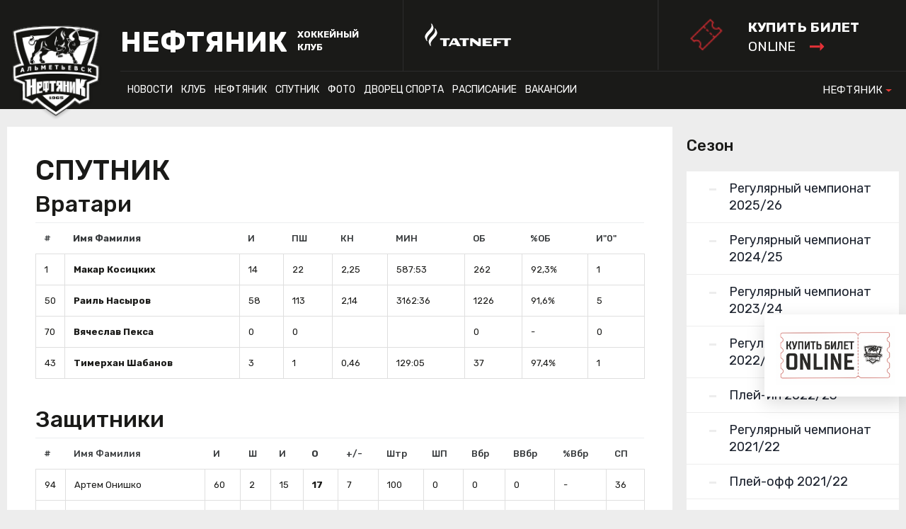

--- FILE ---
content_type: text/html
request_url: https://www.ahc-neftyanik.ru/stats.asp?sortB=2&dirB=1&season=2020SPU
body_size: 61155
content:
<!DOCTYPE html><html xmlns='//www.w3.org/1999/xhtml' lang='ru' class='no-js' xml:lang='ru'>
<head>
<meta http-equiv='X-UA-Compatible' content='IE=edge' />
<meta charset="utf-8" />
<meta name='googlebot' content='index,follow,snippet,archive' />
<meta name='robots' content='ALL,FOLLOW' />
<meta name='keywords' content='' />
<meta name='description' content='' />
<!--<meta name='author' content='Project: eSports.cz s.r.o [www.esports.cz]' />
<meta name='author' content='Graphic: ' />
<meta name='author' content='Programming: Roman Šimr (2017-10)' />-->
<meta name='copyright' content='НЕФТЯНИК, eSports.cz s.r.o.' />
<link rel='canonical' href='//www.ahc-neftyanik.ru/stats.asp?sortB=2&dirB=1&season=2020SPU' />
<meta name='viewport' content='width=device-width, maximum-scale=1.6, minimum-scale=0.25'>
<link type='text/css' href='/inc/css/style.css?1740415352' rel='stylesheet' media='screen' />
<link type='text/css' href='/inc/css/_hotfix.css?1720344569' rel='stylesheet' media='screen' />
<title>НЕФТЯНИК - ХОККЕЙНЫЙ КЛУБ | СПУТНИК | СОСТИВ2019/20</title>

	<link rel="apple-touch-icon" sizes="120x120" href="/img/favicons/apple-touch-icon.png">
	<link rel="icon" type="image/png" sizes="32x32" href="/img/favicons/favicon-32x32.png">
	<link rel="icon" type="image/png" sizes="16x16" href="/img/favicons/favicon-16x16.png">
	<link rel="manifest" href="/img/favicons/manifest.json">
	<link rel="mask-icon" href="/img/favicons/safari-pinned-tab.svg" color="#000000">
	<meta name="theme-color" content="#ffffff">
	<script type="text/javascript" src="//vk.com/js/api/openapi.js?150"></script>

<meta property="fb:app_id" content="" />
<meta property="og:url" content="http://www.ahc-neftyanik.ru/stats.asp?sortB=2&dirB=1&season=2020SPU" />
<meta property="og:title" content="СПУТНИК | СОСТИВ2019|20" />
<meta property="og:description" content="" />
<meta property="og:type" content="website" />
<meta property="og:image" content="http://www.ahc-neftyanik.ru/img/logo.png" />
<meta property="og:site_name" content="НЕФТЯНИК - ХОККЕЙНЫЙ КЛУБ" />
<meta property="og:locale" content="ru_RU" />
<meta name="twitter:card" content="summary_large_image" />
<meta name="twitter:site" content="@hcneftyanik" />
<meta name="twitter:title" content="СПУТНИК | СОСТИВ2019|20 | НЕФТЯНИК" />
<meta name="twitter:description" content="" />
<meta name="twitter:image" content="http://www.ahc-neftyanik.ru/img/logo.png" />

</head>
<body class="subpage">
  <!-- Yandex.Metrika counter -->
<script type="text/javascript">
    (function(m,e,t,r,i,k,a){
        m[i]=m[i]||function(){(m[i].a=m[i].a||[]).push(arguments)};
        m[i].l=1*new Date();
        for (var j = 0; j < document.scripts.length; j++) {if (document.scripts[j].src === r) { return; }}
        k=e.createElement(t),a=e.getElementsByTagName(t)[0],k.async=1,k.src=r,a.parentNode.insertBefore(k,a)
    })(window, document,'script','https://mc.yandex.ru/metrika/tag.js?id=103548336', 'ym');

    ym(103548336, 'init', {ssr:true, webvisor:true, clickmap:true, accurateTrackBounce:true, trackLinks:true});
</script>
<noscript><div><img src="https://mc.yandex.ru/watch/103548336" style="position:absolute; left:-9999px;" alt="" /></div></noscript>
<!-- /Yandex.Metrika counter -->

<!-- KHL top banner only in selected cases -->
<div style="display: block; z-index: 100000;">
   
</div>

  <header>

    <div class="container">
      <div class="row">
        <div class="col-sm-12 header-inner">
          <div class="boxes">
            <a href="index.asp" class="brand"><img src="/img/logo.png" width="130"></a>
            <a href="index.asp" class="web-heading">
              <h1 class="main">НЕФТЯНИК</h1>
              <div class="sub">ХОККЕЙНЫЙ КЛУБ</div>
            </a>
            <a href="http://www.tatneft.ru/" target="_blank" class="main-partner"><img src="/img/add1.png"></a>
            
						<!-- <a href="http://www.vhlru.ru/russianclassic/" target="_blank"><img class="russianclassic" src="img/logotip_russkaya_klassika_2018_novaya_redaktsia_bez_fona.2aq0Z.png"/></a> -->
            
            <a href="https://widget.afisha.yandex.ru/w/venues/61913?clientKey=74eaa863-330f-4095-97ee-7dbaa5e4f437&_ab_new_calendar=off" target="_blank" class="tickets">
              <div class="main">КУПИТЬ БИЛЕТ</div>
              <div class="sub">online <img src="/img/arrow_red.svg"></div>
            </a>
          </div>
        </div>
      </div>
      <div class="container">
        <div class="row">
          <div class="col-sm-12 nav-inner">
            <div class="boxes">
              <nav>
	          	<ul class="navbar-nav">
  <li class="nav-item dropdown">
    <a class="nav-link dropdown-toggle" href="#" data-toggle="dropdown">НОВОСТИ</a>
    <div class="dropdown-menu">
		<a class="dropdown-item" href="archive.asp?category=10">Новости ВХЛ</a>
<a class="dropdown-item" href="archive.asp?category=11">НОВОСТИ СПОРТИВНОЙ ШКОЛЫ</a>
<a class="dropdown-item" href="archive.asp?category=12">Новости клуба</a>
<a class="dropdown-item" href="archive.asp?category=13">Новости массового хоккея</a>
<a class="dropdown-item" href="archive.asp?category=14">Новости МХЛ</a>
<a class="dropdown-item" href="archive.asp?category=15">Новости «Нефтяника»</a>
<a class="dropdown-item" href="archive.asp?category=16">Новости «Спутника»</a>
<a class="dropdown-item" href="archive.asp?category=17">Русская классика</a>
    </div>
  </li>
  <li class="nav-item dropdown">
    <a class="nav-link dropdown-toggle" href="#" data-toggle="dropdown">КЛУБ</a>
    <div class="dropdown-menu">
		      <a class="dropdown-item" href="show-text.asp?t=rukovodstvo">Руководство</a>
      <a class="dropdown-item" href="show-text.asp?t=istoriya">История</a>
      <a class="dropdown-item" href="show-text.asp?t=stranitsy-slavy">Страницы славы</a>
      <a class="dropdown-item" href="show-text.asp?t=vse-trenery-neftyanika">Все тренеры «Нефтяника»</a>
      <a class="dropdown-item" href="show-text.asp?t=rekordy-neftyanika">Рекорды «Нефтяника»</a>
      <a class="dropdown-item" href="show-text.asp?t=klub-100-shayb">Клуб «100 шайб»</a>
      <a class="dropdown-item" href="show-text.asp?t=gruppa-podderzhki">Группа поддержки</a>
      <a class="dropdown-item" href="show-text.asp?t=arkhivy-po-sezonam">Архивы по сезонам</a>
      <a class="dropdown-item" href="show-text.asp?t=kontakty">Контакты</a>
    </div>
  </li>
  <li class="nav-item dropdown">
    <a class="nav-link dropdown-toggle" href="#" data-toggle="dropdown">НЕФТЯНИК</a>
    <div class="dropdown-menu">
		      <a class="dropdown-item" href="show-text.asp?t=trenerskiy-shtab">Тренерский штаб</a>
      <a class="dropdown-item" href="show-text.asp?t=servisnaya-sluzhba">Персонал</a>
      <a class="dropdown-item" href="roster.asp">Состав</a>
      <a class="dropdown-item" href="standings.asp?season=2026MEN">Таблица</a>
      <a class="dropdown-item" href="stats.asp?season=2026MEN">Статистика</a>
      <a class="dropdown-item" href="schedule.asp">Календарь</a>
    </div>
  </li>
  <li class="nav-item dropdown">
    <a class="nav-link dropdown-toggle" href="#" data-toggle="dropdown">СПУТНИК</a>
    <div class="dropdown-menu">
		      <a class="dropdown-item" href="show-text.asp?t=trenerskiy-shtab-spu">Тренерский штаб</a>
      <a class="dropdown-item" href="show-text.asp?t=servisnaya-sluzhba-spu">Персонал</a>
      <a class="dropdown-item" href="roster.asp?season=2026SPU">Состав</a>
      <a class="dropdown-item" href="standings.asp?season=2026SPU">Таблица</a>
      <a class="dropdown-item" href="stats.asp?season=2026SPU">Статистика</a>
      <a class="dropdown-item" href="schedule.asp?season=2026SPU">Календарь</a>
      <a class="dropdown-item" href="show-text.asp?t=samyye-rezultativnyye-igroki">Самые результативные игроки</a>
      <a class="dropdown-item" href="show-text.asp?t=programmki">Программки</a>
    </div>
  </li>
  <li class="nav-item">
    <a class="nav-link" href="photogallery.asp">Фото</a>
  </li>
  <li class="nav-item dropdown">
    <a class="nav-link dropdown-toggle" href="#" data-toggle="dropdown">ДВОРЕЦ СПОРТА</a>
    <div class="dropdown-menu">
		      <a class="dropdown-item" href="show-text.asp?t=o-dvortse-sporta">О Дворце Спорта</a>
      <a class="dropdown-item" href="show-text.asp?t=pravila-povedeniya">Правила поведения</a>
      <a class="dropdown-item" href="show-text.asp?t=prejskurant-na-uslugi">Прейскурант на услуги</a>
	  <a class="dropdown-item" href="magazin_khokkey.asp">Магазин Хоккей+</a>
      <a class="dropdown-item" href="show-text.asp?t=massovoye-kataniye">Массовое катание</a>
     <!-- <a class="dropdown-item" href="show-text.asp?t=trenazhernyy-zal">Тренажерный зал</a>-->
      <a class="dropdown-item" href="show-text.asp?t=kassa">Касса</a>
      <a class="dropdown-item" href="show-text.asp?t=kontakty-stadion">Контакты</a>

    </div>
  </li>
  <li class="nav-item dropdown">
    <a class="nav-link dropdown-toggle" href="#" data-toggle="dropdown">Расписание</a>
    <div class="dropdown-menu">
		<a class="dropdown-item" href="show-text.asp?t=yubileiny">ДС «Юбилейный»</a>
<!--<a class="dropdown-item" href="show-text.asp?t=neftyanik">ЦХП «Нефтяник»</a>-->
<a class="dropdown-item" href="show-text.asp?t=sputnik">ЛД «Спутник»</a>

    </div>
  </li>
  
  <li class="nav-item">
    <a class="nav-link" href="show-text.asp?t=vakansii">Вакансии</a>
  </li>
  
 <!-- <li class="nav-item">
    <a class="nav-link" href="/show-text.asp?t=programmki">Програмки</a> 
  </li> -->
  
  
</ul>

              </nav>
              
              <div class="other-links">
                <a href="./dush">Спортивная школа</a>
                <a href="./hotel">Гостиница</a>
                <a href="./mass-hock">Массовый хоккей</a>
              </div>
             
              <ul class="navbar-nav other-sites">
	              <li class="nav-item dropdown">
				    <a class="nav-link dropdown-toggle" href="#" data-toggle="dropdown">НЕФТЯНИК</a>
				    <div class="dropdown-menu">
		                <a href="./dush" class="dropdown-item">СПОРТИВНИЯ ШКОЛИ</a>
		                <a href="./hotel" class="dropdown-item">ГОСТИНИЦИ</a>
		                <a href="./mass-hock" class="dropdown-item">МИССОВЫЙ ХОККЕЙ</a>
				    </div>
				  </li>
              </ul> 
            </div>
          </div>
        </div>
  </header>

  <div class="mobile-nav">
  
    <div>
      <a href="#" class="hamburger" id="show-menu"></a>
      <a href="index.asp" class="brand"><img src="/img/logo.png"></a>
      <a href="https://widget.afisha.yandex.ru/w/venues/61913?clientKey=74eaa863-330f-4095-97ee-7dbaa5e4f437&_ab_new_calendar=off" class="tickets-mobile tickets">
          <div class="main">КУПИТЬ БИЛЕТ</div>
          <div class="sub">online <img src="/img/arrow_red.svg"></div>
      </a>
    </div>

    <a href="#" class="submenu" id="show-aside"></a>
  </div>

  <div class="mobile-menu">
	<ul class="navbar-nav">
  <li class="nav-item dropdown">
    <a class="nav-link dropdown-toggle" href="#" data-toggle="dropdown">НОВОСТИ</a>
    <div class="dropdown-menu">
		<a class="dropdown-item" href="archive.asp?category=10">Новости ВХЛ</a>
<a class="dropdown-item" href="archive.asp?category=11">НОВОСТИ СПОРТИВНОЙ ШКОЛЫ</a>
<a class="dropdown-item" href="archive.asp?category=12">Новости клуба</a>
<a class="dropdown-item" href="archive.asp?category=13">Новости массового хоккея</a>
<a class="dropdown-item" href="archive.asp?category=14">Новости МХЛ</a>
<a class="dropdown-item" href="archive.asp?category=15">Новости «Нефтяника»</a>
<a class="dropdown-item" href="archive.asp?category=16">Новости «Спутника»</a>
<a class="dropdown-item" href="archive.asp?category=17">Русская классика</a>
    </div>
  </li>
  <li class="nav-item dropdown">
    <a class="nav-link dropdown-toggle" href="#" data-toggle="dropdown">КЛУБ</a>
    <div class="dropdown-menu">
		      <a class="dropdown-item" href="show-text.asp?t=rukovodstvo">Руководство</a>
      <a class="dropdown-item" href="show-text.asp?t=istoriya">История</a>
      <a class="dropdown-item" href="show-text.asp?t=stranitsy-slavy">Страницы славы</a>
      <a class="dropdown-item" href="show-text.asp?t=vse-trenery-neftyanika">Все тренеры «Нефтяника»</a>
      <a class="dropdown-item" href="show-text.asp?t=rekordy-neftyanika">Рекорды «Нефтяника»</a>
      <a class="dropdown-item" href="show-text.asp?t=klub-100-shayb">Клуб «100 шайб»</a>
      <a class="dropdown-item" href="show-text.asp?t=gruppa-podderzhki">Группа поддержки</a>
      <a class="dropdown-item" href="show-text.asp?t=arkhivy-po-sezonam">Архивы по сезонам</a>
      <a class="dropdown-item" href="show-text.asp?t=kontakty">Контакты</a>
    </div>
  </li>
  <li class="nav-item dropdown">
    <a class="nav-link dropdown-toggle" href="#" data-toggle="dropdown">НЕФТЯНИК</a>
    <div class="dropdown-menu">
		      <a class="dropdown-item" href="show-text.asp?t=trenerskiy-shtab">Тренерский штаб</a>
      <a class="dropdown-item" href="show-text.asp?t=servisnaya-sluzhba">Персонал</a>
      <a class="dropdown-item" href="roster.asp">Состав</a>
      <a class="dropdown-item" href="standings.asp?season=2026MEN">Таблица</a>
      <a class="dropdown-item" href="stats.asp?season=2026MEN">Статистика</a>
      <a class="dropdown-item" href="schedule.asp">Календарь</a>
    </div>
  </li>
  <li class="nav-item dropdown">
    <a class="nav-link dropdown-toggle" href="#" data-toggle="dropdown">СПУТНИК</a>
    <div class="dropdown-menu">
		      <a class="dropdown-item" href="show-text.asp?t=trenerskiy-shtab-spu">Тренерский штаб</a>
      <a class="dropdown-item" href="show-text.asp?t=servisnaya-sluzhba-spu">Персонал</a>
      <a class="dropdown-item" href="roster.asp?season=2026SPU">Состав</a>
      <a class="dropdown-item" href="standings.asp?season=2026SPU">Таблица</a>
      <a class="dropdown-item" href="stats.asp?season=2026SPU">Статистика</a>
      <a class="dropdown-item" href="schedule.asp?season=2026SPU">Календарь</a>
      <a class="dropdown-item" href="show-text.asp?t=samyye-rezultativnyye-igroki">Самые результативные игроки</a>
      <a class="dropdown-item" href="show-text.asp?t=programmki">Программки</a>
    </div>
  </li>
  <li class="nav-item">
    <a class="nav-link" href="photogallery.asp">Фото</a>
  </li>
  <li class="nav-item dropdown">
    <a class="nav-link dropdown-toggle" href="#" data-toggle="dropdown">ДВОРЕЦ СПОРТА</a>
    <div class="dropdown-menu">
		      <a class="dropdown-item" href="show-text.asp?t=o-dvortse-sporta">О Дворце Спорта</a>
      <a class="dropdown-item" href="show-text.asp?t=pravila-povedeniya">Правила поведения</a>
      <a class="dropdown-item" href="show-text.asp?t=prejskurant-na-uslugi">Прейскурант на услуги</a>
	  <a class="dropdown-item" href="magazin_khokkey.asp">Магазин Хоккей+</a>
      <a class="dropdown-item" href="show-text.asp?t=massovoye-kataniye">Массовое катание</a>
     <!-- <a class="dropdown-item" href="show-text.asp?t=trenazhernyy-zal">Тренажерный зал</a>-->
      <a class="dropdown-item" href="show-text.asp?t=kassa">Касса</a>
      <a class="dropdown-item" href="show-text.asp?t=kontakty-stadion">Контакты</a>

    </div>
  </li>
  <li class="nav-item dropdown">
    <a class="nav-link dropdown-toggle" href="#" data-toggle="dropdown">Расписание</a>
    <div class="dropdown-menu">
		<a class="dropdown-item" href="show-text.asp?t=yubileiny">ДС «Юбилейный»</a>
<!--<a class="dropdown-item" href="show-text.asp?t=neftyanik">ЦХП «Нефтяник»</a>-->
<a class="dropdown-item" href="show-text.asp?t=sputnik">ЛД «Спутник»</a>

    </div>
  </li>
  
  <li class="nav-item">
    <a class="nav-link" href="show-text.asp?t=vakansii">Вакансии</a>
  </li>
  
 <!-- <li class="nav-item">
    <a class="nav-link" href="/show-text.asp?t=programmki">Програмки</a> 
  </li> -->
  
  
</ul>

	<div class="other-links">
       <a href="./dush">Спортивная школа</a>
       <a href="./hotel">Гостиница</a>
       <a href="./mass-hock">Массовый хоккей</a>
     </div>
  </div>

  <div class="dark-page"></div>
<style>
.mobile-nav .tickets-mobile {    display: block;    position: absolute;    left: 55%;    width: auto;    height: 42px;    background: none;    background-image: url(/img/ticket.png);    top: 5px;    background-size: contain;    background-repeat: no-repeat;    color: #fff;    padding: 0px 0px 0px 50px;}
.mobile-nav .tickets-mobile .main{font-size:16px;font-weight:bold;line-height:1.46;}
.mobile-nav .tickets-mobile .sub{font-size:14px;line-height:1.46;}
.mobile-nav .tickets-mobile .sub img{vertical-align:top;margin-top:5px;margin-left:10px;}
.russianclassic {   display:block; right: 400px;    top: 25px; }

@media (min-width: 1125px)
{
    header .tickets {     padding: 30px 43px 13px 84px;    transform: scale(1.5);     transform-origin: right;    background-position: 30px 64%; }
}
@media (max-width: 1200px)
{
    .russianclassic {    display:none; }
}
@media (max-width: 650px)
{
    .mobile-store-1,
    .mobile-store-2{display: none;}
}
@media (max-width: 400px)
{
    .mobile-nav .tickets-mobile {left: 60%;}
}

</style>
	
  <div class="container hp-subpage">
    <div class="row">
      <main class="col-lg-9">
        <div class="main-inner">
		<!-- MAIN TEXT -->

		<h1>СПУТНИК</h1>

		<h2>Вратари</h2><table class='table nice tight'><tr><th width='20'><a href='stats.asp?sortB=1&amp;dirB=1&amp;season=2020SPU'>#</a></th><th class='bold'><a href='stats.asp?sortB=2&amp;dirB=1&amp;season=2020SPU'>Имя Фамилия</a></th><th><a href='stats.asp?sortB=3&amp;dirB=2&amp;season=2020SPU'>И</a></th><th><a href='stats.asp?sortB=4&amp;dirB=2&amp;season=2020SPU'>ПШ</a></th><th><a href='stats.asp?sortB=5&amp;dirB=1&amp;season=2020SPU'>КН</a></th><th><a href='stats.asp?sortB=6&amp;dirB=2&amp;season=2020SPU'>МИН</a></th><th><a href='stats.asp?sortB=7&amp;dirB=2&amp;season=2020SPU'>ОБ</a></th><th><a href='stats.asp?sortB=8&amp;dirB=2&amp;season=2020SPU'>%ОБ</a></th><th><a href='stats.asp?sortB=9&amp;dirB=2&amp;season=2020SPU'>И"0"</a></th></tr><tr><td class='left'>1</td><td class='bold left'><a href='player.asp?id=246&amp;season=2020SPU' title='Профиль игрока'>Макар Косицких</a></td><td>14</td><td>22</td><td>2,25</td><td>587:53</td><td>262</td><td>92,3%</td><td>1</td></tr><tr><td class='left'>50</td><td class='bold left'><a href='player.asp?id=54&amp;season=2020SPU' title='Профиль игрока'>Раиль Насыров</a></td><td>58</td><td>113</td><td>2,14</td><td>3162:36</td><td>1226</td><td>91,6%</td><td>5</td></tr><tr><td class='left'>70</td><td class='bold left'><a href='player.asp?id=264&amp;season=2020SPU' title='Профиль игрока'>Вячеслав Пекса</a></td><td>0</td><td>0</td><td></td><td></td><td>0</td><td>-</td><td>0</td></tr><tr><td class='left'>43</td><td class='bold left'><a href='player.asp?id=267&amp;season=2020SPU' title='Профиль игрока'>Тимерхан Шабанов</a></td><td>3</td><td>1</td><td>0,46</td><td>129:05</td><td>37</td><td>97,4%</td><td>1</td></tr></table><br /><h2>Защитники</h2><table class='table nice tight'><tr><th width='20'><a href='stats.asp?sortH=1&amp;dirH=1&amp;sortB=2&amp;dirB=1&amp;season=2020SPU'>#</a></th><th><a href='stats.asp?sortH=2&amp;dirH=1&amp;sortB=2&amp;dirB=1&amp;season=2020SPU'>Имя Фамилия</a></th><th><a href='stats.asp?sortH=3&amp;dirH=2&amp;sortB=2&amp;dirB=1&amp;season=2020SPU'>И</a></th><th><a href='stats.asp?sortH=4&amp;dirH=2&amp;sortB=2&amp;dirB=1&amp;season=2020SPU'>Ш</a></th><th><a href='stats.asp?sortH=5&amp;dirH=2&amp;sortB=2&amp;dirB=1&amp;season=2020SPU'>И</a></th><th class='bold'><a href='stats.asp?sortH=6&amp;dirH=2&amp;sortB=2&amp;dirB=1&amp;season=2020SPU'>О</a></th><th><a href='stats.asp?sortH=7&amp;dirH=2&amp;sortB=2&amp;dirB=1&amp;season=2020SPU'>+/-</a></th><th><a href='stats.asp?sortH=8&amp;dirH=2&amp;sortB=2&amp;dirB=1&amp;season=2020SPU'>Штр</a></th><th><a href='stats.asp?sortH=9&amp;dirH=2&amp;sortB=2&amp;dirB=1&amp;season=2020SPU'>ШП</a></th><th><a href='stats.asp?sortH=10&amp;dirH=2&amp;sortB=2&amp;dirB=1&amp;season=2020SPU'>Вбр</a></th><th><a href='stats.asp?sortH=11&amp;dirH=2&amp;sortB=2&amp;dirB=1&amp;season=2020SPU'>ВВбр</a></th><th><a href='stats.asp?sortH=12&amp;dirH=2&amp;sortB=2&amp;dirB=1&amp;season=2020SPU'>%Вбр</a></th><th><a href='stats.asp?sortH=13&amp;dirH=2&amp;sortB=2&amp;dirB=1&amp;season=2020SPU'>СП</a></th></tr><tr><td class='left'>94</td><td class='left'><a href='player.asp?id=222&amp;sortB=2&amp;dirB=1&amp;season=2020SPU' title='Профиль игрока'>Артем Онишко</a></td><td>60</td><td>2</td><td>15</td><td class='bold'>17</td><td>7</td><td>100</td><td>0</td><td>0</td><td>0</td><td>-</td><td>36</td></tr><tr><td class='left'>67</td><td class='left'><a href='player.asp?id=258&amp;sortB=2&amp;dirB=1&amp;season=2020SPU' title='Профиль игрока'>Данил Жаров</a></td><td>61</td><td>6</td><td>8</td><td class='bold'>14</td><td>4</td><td>32</td><td>2</td><td>0</td><td>0</td><td>-</td><td>16</td></tr><tr><td class='left'>3</td><td class='left'><a href='player.asp?id=34&amp;sortB=2&amp;dirB=1&amp;season=2020SPU' title='Профиль игрока'>Герман Беляев</a></td><td>49</td><td>1</td><td>9</td><td class='bold'>10</td><td>6</td><td>22</td><td>1</td><td>0</td><td>0</td><td>-</td><td>63</td></tr><tr><td class='left'>15</td><td class='left'><a href='player.asp?id=78&amp;sortB=2&amp;dirB=1&amp;season=2020SPU' title='Профиль игрока'>Артур Резанов</a></td><td>51</td><td>2</td><td>7</td><td class='bold'>9</td><td>13</td><td>32</td><td>0</td><td>0</td><td>0</td><td>-</td><td>23</td></tr><tr><td class='left'>42</td><td class='left'><a href='player.asp?id=84&amp;sortB=2&amp;dirB=1&amp;season=2020SPU' title='Профиль игрока'>Олег Зяблов</a></td><td>50</td><td>3</td><td>4</td><td class='bold'>7</td><td>2</td><td>22</td><td>1</td><td>0</td><td>0</td><td>-</td><td>57</td></tr><tr><td class='left'>8</td><td class='left'><a href='player.asp?id=37&amp;sortB=2&amp;dirB=1&amp;season=2020SPU' title='Профиль игрока'>Искандер Мулюков</a></td><td>19</td><td>1</td><td>6</td><td class='bold'>7</td><td>13</td><td>14</td><td>0</td><td>0</td><td>0</td><td>-</td><td>3</td></tr><tr><td class='left'>22</td><td class='left'><a href='player.asp?id=278&amp;sortB=2&amp;dirB=1&amp;season=2020SPU' title='Профиль игрока'>Илья Ковтун</a></td><td>19</td><td>3</td><td>3</td><td class='bold'>6</td><td>-5</td><td>6</td><td>0</td><td>0</td><td>0</td><td>-</td><td>3</td></tr><tr><td class='left'>82</td><td class='left'><a href='player.asp?id=56&amp;sortB=2&amp;dirB=1&amp;season=2020SPU' title='Профиль игрока'>Айнур Галимарданов</a></td><td>38</td><td>0</td><td>5</td><td class='bold'>5</td><td>4</td><td>26</td><td>0</td><td>1</td><td>0</td><td>0%</td><td>20</td></tr><tr><td class='left'>75</td><td class='left'><a href='player.asp?id=94&amp;sortB=2&amp;dirB=1&amp;season=2020SPU' title='Профиль игрока'>Семен Ионов</a></td><td>60</td><td>2</td><td>3</td><td class='bold'>5</td><td>10</td><td>26</td><td>1</td><td>1</td><td>0</td><td>0%</td><td>47</td></tr><tr><td class='left'>16</td><td class='left'><a href='player.asp?id=57&amp;sortB=2&amp;dirB=1&amp;season=2020SPU' title='Профиль игрока'>Илья Аввакумов</a></td><td>24</td><td>1</td><td>2</td><td class='bold'>3</td><td>10</td><td>24</td><td>0</td><td>0</td><td>0</td><td>-</td><td>10</td></tr><tr><td class='left'>45</td><td class='left'><a href='player.asp?id=260&amp;sortB=2&amp;dirB=1&amp;season=2020SPU' title='Профиль игрока'>Егор Морозов</a></td><td>17</td><td>0</td><td>2</td><td class='bold'>2</td><td>-1</td><td>24</td><td>0</td><td>0</td><td>0</td><td>-</td><td>7</td></tr><tr><td class='left'>10</td><td class='left'><a href='player.asp?id=266&amp;sortB=2&amp;dirB=1&amp;season=2020SPU' title='Профиль игрока'>Даниил Солтан</a></td><td>33</td><td>1</td><td>1</td><td class='bold'>2</td><td>4</td><td>4</td><td>0</td><td>0</td><td>0</td><td>-</td><td>15</td></tr><tr><td class='left'>11</td><td class='left'><a href='player.asp?id=265&amp;sortB=2&amp;dirB=1&amp;season=2020SPU' title='Профиль игрока'>Арсен Калпахчьян</a></td><td>6</td><td>0</td><td>0</td><td class='bold'>0</td><td>-3</td><td>0</td><td>0</td><td>0</td><td>0</td><td>-</td><td>0</td></tr><tr><td class='left'>28</td><td class='left'><a href='player.asp?id=262&amp;sortB=2&amp;dirB=1&amp;season=2020SPU' title='Профиль игрока'>Иван Труфакин</a></td><td>18</td><td>0</td><td>0</td><td class='bold'>0</td><td>-2</td><td>4</td><td>0</td><td>0</td><td>0</td><td>-</td><td>5</td></tr></table><br /><h2>Нападающие</h2><table class='table nice tight'><tr><th width='20'><a href='stats.asp?sortH=1&amp;dirH=1&amp;sortB=2&amp;dirB=1&amp;season=2020SPU'>#</a></th><th><a href='stats.asp?sortH=2&amp;dirH=1&amp;sortB=2&amp;dirB=1&amp;season=2020SPU'>Имя Фамилия</a></th><th><a href='stats.asp?sortH=3&amp;dirH=2&amp;sortB=2&amp;dirB=1&amp;season=2020SPU'>И</a></th><th><a href='stats.asp?sortH=4&amp;dirH=2&amp;sortB=2&amp;dirB=1&amp;season=2020SPU'>Ш</a></th><th><a href='stats.asp?sortH=5&amp;dirH=2&amp;sortB=2&amp;dirB=1&amp;season=2020SPU'>И</a></th><th class='bold'><a href='stats.asp?sortH=6&amp;dirH=2&amp;sortB=2&amp;dirB=1&amp;season=2020SPU'>О</a></th><th><a href='stats.asp?sortH=7&amp;dirH=2&amp;sortB=2&amp;dirB=1&amp;season=2020SPU'>+/-</a></th><th><a href='stats.asp?sortH=8&amp;dirH=2&amp;sortB=2&amp;dirB=1&amp;season=2020SPU'>Штр</a></th><th><a href='stats.asp?sortH=9&amp;dirH=2&amp;sortB=2&amp;dirB=1&amp;season=2020SPU'>ШП</a></th><th><a href='stats.asp?sortH=10&amp;dirH=2&amp;sortB=2&amp;dirB=1&amp;season=2020SPU'>Вбр</a></th><th><a href='stats.asp?sortH=11&amp;dirH=2&amp;sortB=2&amp;dirB=1&amp;season=2020SPU'>ВВбр</a></th><th><a href='stats.asp?sortH=12&amp;dirH=2&amp;sortB=2&amp;dirB=1&amp;season=2020SPU'>%Вбр</a></th><th><a href='stats.asp?sortH=13&amp;dirH=2&amp;sortB=2&amp;dirB=1&amp;season=2020SPU'>СП</a></th></tr><tr><td class='left'>95</td><td class='left'><a href='player.asp?id=217&amp;sortB=2&amp;dirB=1&amp;season=2020SPU' title='Профиль игрока'>Андрей Шолгин</a></td><td>56</td><td>12</td><td>21</td><td class='bold'>33</td><td>21</td><td>42</td><td>3</td><td>69</td><td>30</td><td>43,5%</td><td>61</td></tr><tr><td class='left'>68</td><td class='left'><a href='player.asp?id=244&amp;sortB=2&amp;dirB=1&amp;season=2020SPU' title='Профиль игрока'>Тимур Закиров</a></td><td>51</td><td>15</td><td>12</td><td class='bold'>27</td><td>3</td><td>18</td><td>3</td><td>112</td><td>50</td><td>44,6%</td><td>21</td></tr><tr><td class='left'>77</td><td class='left'><a href='player.asp?id=74&amp;sortB=2&amp;dirB=1&amp;season=2020SPU' title='Профиль игрока'>Даниил Мельников</a></td><td>50</td><td>11</td><td>15</td><td class='bold'>26</td><td>12</td><td>39</td><td>2</td><td>23</td><td>8</td><td>34,8%</td><td>35</td></tr><tr><td class='left'>41</td><td class='left'><a href='player.asp?id=241&amp;sortB=2&amp;dirB=1&amp;season=2020SPU' title='Профиль игрока'>Вячеслав Колесников</a></td><td>59</td><td>15</td><td>10</td><td class='bold'>25</td><td>7</td><td>30</td><td>1</td><td>32</td><td>11</td><td>34,4%</td><td>65</td></tr><tr><td class='left'>18</td><td class='left'><a href='player.asp?id=66&amp;sortB=2&amp;dirB=1&amp;season=2020SPU' title='Профиль игрока'>Богдан Коротков</a></td><td>55</td><td>8</td><td>17</td><td class='bold'>25</td><td>4</td><td>12</td><td>2</td><td>595</td><td>303</td><td>50,9%</td><td>14</td></tr><tr><td class='left'>25</td><td class='left'><a href='player.asp?id=51&amp;sortB=2&amp;dirB=1&amp;season=2020SPU' title='Профиль игрока'>Михаил Фадеев</a></td><td>61</td><td>11</td><td>14</td><td class='bold'>25</td><td>6</td><td>38</td><td>1</td><td>3</td><td>2</td><td>66,7%</td><td>43</td></tr><tr><td class='left'>79</td><td class='left'><a href='player.asp?id=53&amp;sortB=2&amp;dirB=1&amp;season=2020SPU' title='Профиль игрока'>Раиль Шарипов</a></td><td>41</td><td>8</td><td>14</td><td class='bold'>22</td><td>6</td><td>34</td><td>2</td><td>575</td><td>315</td><td>54,8%</td><td>28</td></tr><tr><td class='left'>99</td><td class='left'><a href='player.asp?id=44&amp;sortB=2&amp;dirB=1&amp;season=2020SPU' title='Профиль игрока'>Айдар Галимов</a></td><td>52</td><td>11</td><td>10</td><td class='bold'>21</td><td>17</td><td>20</td><td>2</td><td>756</td><td>403</td><td>53,3%</td><td>42</td></tr><tr><td class='left'>96</td><td class='left'><a href='player.asp?id=46&amp;sortB=2&amp;dirB=1&amp;season=2020SPU' title='Профиль игрока'>Айдар Назмутдинов</a></td><td>41</td><td>9</td><td>11</td><td class='bold'>20</td><td>0</td><td>48</td><td>0</td><td>533</td><td>304</td><td>57%</td><td>27</td></tr><tr><td class='left'>37</td><td class='left'><a href='player.asp?id=61&amp;sortB=2&amp;dirB=1&amp;season=2020SPU' title='Профиль игрока'>Айнур Вадигуллин</a></td><td>45</td><td>10</td><td>9</td><td class='bold'>19</td><td>4</td><td>10</td><td>3</td><td>36</td><td>20</td><td>55,6%</td><td>18</td></tr><tr><td class='left'>27</td><td class='left'><a href='player.asp?id=104&amp;sortB=2&amp;dirB=1&amp;season=2020SPU' title='Профиль игрока'>Раиль Кабиров</a></td><td>45</td><td>10</td><td>9</td><td class='bold'>19</td><td>4</td><td>10</td><td>3</td><td>36</td><td>20</td><td>55,6%</td><td>18</td></tr><tr><td class='left'>17</td><td class='left'><a href='player.asp?id=219&amp;sortB=2&amp;dirB=1&amp;season=2020SPU' title='Профиль игрока'>Ришат Ахметзянов</a></td><td>50</td><td>7</td><td>11</td><td class='bold'>18</td><td>1</td><td>22</td><td>1</td><td>54</td><td>16</td><td>29,6%</td><td>25</td></tr><tr><td class='left'>71</td><td class='left'><a href='player.asp?id=240&amp;sortB=2&amp;dirB=1&amp;season=2020SPU' title='Профиль игрока'>Руслан Галимзянов</a></td><td>14</td><td>5</td><td>9</td><td class='bold'>14</td><td>5</td><td>33</td><td>1</td><td>1</td><td>0</td><td>0%</td><td>4</td></tr><tr><td class='left'>92</td><td class='left'><a href='player.asp?id=261&amp;sortB=2&amp;dirB=1&amp;season=2020SPU' title='Профиль игрока'>Тимофей Окружнов</a></td><td>45</td><td>3</td><td>8</td><td class='bold'>11</td><td>0</td><td>10</td><td>0</td><td>252</td><td>128</td><td>50,8%</td><td>14</td></tr><tr><td class='left'>86</td><td class='left'><a href='player.asp?id=277&amp;sortB=2&amp;dirB=1&amp;season=2020SPU' title='Профиль игрока'>Денис Сизиков</a></td><td>19</td><td>5</td><td>3</td><td class='bold'>8</td><td>2</td><td>27</td><td>0</td><td>224</td><td>110</td><td>49,1%</td><td>6</td></tr><tr><td class='left'>19</td><td class='left'><a href='player.asp?id=255&amp;sortB=2&amp;dirB=1&amp;season=2020SPU' title='Профиль игрока'>Михаил Шестопалов</a></td><td>22</td><td>2</td><td>6</td><td class='bold'>8</td><td>9</td><td>6</td><td>1</td><td>23</td><td>11</td><td>47,8%</td><td>4</td></tr><tr><td class='left'>58</td><td class='left'><a href='player.asp?id=276&amp;sortB=2&amp;dirB=1&amp;season=2020SPU' title='Профиль игрока'>Максим Вяткин</a></td><td>19</td><td>3</td><td>3</td><td class='bold'>6</td><td>0</td><td>8</td><td>1</td><td>25</td><td>12</td><td>48%</td><td>14</td></tr><tr><td class='left'>24</td><td class='left'><a href='player.asp?id=263&amp;sortB=2&amp;dirB=1&amp;season=2020SPU' title='Профиль игрока'>Эдгар Чиндарев</a></td><td>20</td><td>2</td><td>2</td><td class='bold'>4</td><td>1</td><td>2</td><td>1</td><td>176</td><td>80</td><td>45,5%</td><td>14</td></tr><tr><td class='left'>87</td><td class='left'><a href='player.asp?id=92&amp;sortB=2&amp;dirB=1&amp;season=2020SPU' title='Профиль игрока'>Радель Галеев</a></td><td>22</td><td>1</td><td>2</td><td class='bold'>3</td><td>-3</td><td>6</td><td>1</td><td>0</td><td>0</td><td>-</td><td>10</td></tr><tr><td class='left'>69</td><td class='left'><a href='player.asp?id=99&amp;sortB=2&amp;dirB=1&amp;season=2020SPU' title='Профиль игрока'>Рияз Галиев</a></td><td>17</td><td>2</td><td>1</td><td class='bold'>3</td><td>0</td><td>12</td><td>0</td><td>6</td><td>3</td><td>50%</td><td>16</td></tr><tr><td class='left'>31</td><td class='left'><a href='player.asp?id=271&amp;sortB=2&amp;dirB=1&amp;season=2020SPU' title='Профиль игрока'>Данил Гизатуллин</a></td><td>8</td><td>2</td><td>1</td><td class='bold'>3</td><td>-3</td><td>22</td><td>0</td><td>2</td><td>1</td><td>50%</td><td>2</td></tr><tr><td class='left'>51</td><td class='left'><a href='player.asp?id=101&amp;sortB=2&amp;dirB=1&amp;season=2020SPU' title='Профиль игрока'>Данила Курков</a></td><td>1</td><td>0</td><td>0</td><td class='bold'>0</td><td>0</td><td>0</td><td>0</td><td>10</td><td>3</td><td>30%</td><td>0</td></tr></table><br />


		<!-- MAIN TEXT END -->	
        </div>
      </main>
      <aside class="col-lg-3">      	
		<div class="box box-submenu">
		  <div class="box-heading">Сезон</div>
		  <div class="links">
		 <a href='stats.asp?season=2026SPU' class='dropdown-item '>Регулярный чемпионат 2025/26</a><a href='stats.asp?season=2025SPU' class='dropdown-item '>Регулярный чемпионат 2024/25</a><a href='stats.asp?season=2024SPU' class='dropdown-item '>Регулярный чемпионат 2023/24</a><a href='stats.asp?season=2023SPU' class='dropdown-item '>Регулярный чемпионат 2022/23</a><a href='stats.asp?season=2023SPU-2' class='dropdown-item '>Плей-ин  2022/23</a><a href='stats.asp?season=2022SPU' class='dropdown-item '>Регулярный чемпионат 2021/22</a><a href='stats.asp?season=2022SPU-2' class='dropdown-item '>Плей-офф 2021/22</a><a href='stats.asp?season=2021SPU' class='dropdown-item '>Регулярный чемпионат 2020/21</a><a href='stats.asp?season=2021SPU-2' class='dropdown-item '>Плей-офф 2020/21</a><a href='stats.asp?season=2020SPU' class='dropdown-item active'>Регулярный чемпионат 2019/20</a><a href='stats.asp?season=2019SPU' class='dropdown-item '>Регулярный чемпионат 2018/19</a><a href='stats.asp?season=2018SPU' class='dropdown-item '>Регулярный чемпионат 2017/18</a>
		  </div>
		</div>
		 	
	<div class="box box-submenu">
		<div class="box-heading">СПУТНИК</div>
		<div class="links">
			      <a class="dropdown-item" href="show-text.asp?t=trenerskiy-shtab-spu">Тренерский штаб</a>
      <a class="dropdown-item" href="show-text.asp?t=servisnaya-sluzhba-spu">Персонал</a>
      <a class="dropdown-item" href="roster.asp?season=2026SPU">Состав</a>
      <a class="dropdown-item" href="standings.asp?season=2026SPU">Таблица</a>
      <a class="dropdown-item" href="stats.asp?season=2026SPU">Статистика</a>
      <a class="dropdown-item" href="schedule.asp?season=2026SPU">Календарь</a>
      <a class="dropdown-item" href="show-text.asp?t=samyye-rezultativnyye-igroki">Самые результативные игроки</a>
      <a class="dropdown-item" href="show-text.asp?t=programmki">Программки</a>	
		</div>
	</div>


      </aside>
    </div>
  </div>

	<style>
    #fixed-banner {
        --fixed-banner-border: rgba(0,0,0,.15);

        position: fixed;
        z-index: 100;
        bottom: 160px;
        right: 0;
        background: #fff;
        padding: 1rem;
        font-size: 12px;
        line-height: 1.5;
        box-shadow: 0 8px 24px 0 var(--fixed-banner-border);
        max-width: 200px;
    }
    #fixed-banner img {
        object-fit: contain;
    }
    #fixed-banner:not(.show) {
        display: none;
    }
    @media (max-width: 640px) {
        #fixed-banner {
            box-shadow: none;
            bottom: 100px;
            right: 0;
            max-width: 125px;
        }
    }
</style>


    <div id="fixed-banner" class="show">
        <a href="https://widget.afisha.yandex.ru/w/venues/61913?clientKey=74eaa863-330f-4095-97ee-7dbaa5e4f437&_ab_new_calendar=off" target="_blank">
            <img src="adds/db_partners/logos/34.jpg">
        </a>
    </div>

    <script async>
        banner = document.querySelector("#fixed-banner");
    </script>


  <div class="container hp-layout">
    <div class="hp-banners row">
	<div class='col-sm-6 banner'><a href='https://www.ahc-neftyanik.ru/dush/show-text.asp?t=nabor-v-dush' title='НАБОР В ХОККЕЙНУЮ ШКОЛУ'><img src='adds/db_partners/logos/13.jpg'></a></div><div class='col-sm-6 banner'><a href='http://ahc-neftyanik.ru/show-text.asp?t=massovoye-kataniye' title='Массовое катание'><img src='adds/db_partners/logos/12.jpg'></a></div><div class='col-sm-6 banner'><a href='https://ahc-neftyanik.ru/files/%D0%BA%D0%B0%D1%82%D0%B0%D0%BB%D0%BE%D0%B3%20%D1%81%D1%83%D0%B2%D0%B5%D0%BD%D0%B8%D1%80%D0%BA%D0%B8.pdf' title='Официальная атрибутика ХК Нефтяник'><img src='adds/db_partners/logos/11.jpg'></a></div>	    
    </div>


    <div class="hp-boxes row">
		      <div class="col-lg-3 col-md-6 col-sm-12 box box-stats">
        <h2 class="nice-heading_small">Дни рождения</h2>
        <div class="stat-box-data">
	<a href='player.asp?ID=Maksim-Marushev-438' title='Профиль игрокаМаксим&nbsp;Марушев' class='player-stat'><div class='player-photo'><img src='//php.esports.cz/images/min.php?cover&amp;topcut&amp;exact&amp;w=200&amp;h=185&amp;mtime=1756799305&amp;file=https://ahc-neftyanik.ru/foto/_players/2021MEN/438.jpg' width='60' height='60'></div><div class='player-name'><div class='name'>Максим</div><div class='surname'>Марушев</div><div class='day'>1.1.1999</div></div><div class='player-points'>27</div></a><a href='player.asp?ID=Danil-Tychkin-428' title='Профиль игрокаДанил&nbsp;Тычкин' class='player-stat'><div class='player-photo'><img src='//php.esports.cz/images/min.php?cover&amp;topcut&amp;exact&amp;w=200&amp;h=185&amp;mtime=1756820338&amp;file=https://ahc-neftyanik.ru/foto/_players/2021SPU/428.jpg' width='60' height='60'></div><div class='player-name'><div class='name'>Данил</div><div class='surname'>Тычкин</div><div class='day'>10.1.2008</div></div><div class='player-points'>18</div></a><a href='player.asp?ID=Pavel-Kulikov-439' title='Профиль игрокаПавел&nbsp;Куликов' class='player-stat'><div class='player-photo'><img src='//php.esports.cz/images/min.php?cover&amp;topcut&amp;exact&amp;w=200&amp;h=185&amp;mtime=1756799305&amp;file=https://ahc-neftyanik.ru/foto/_players/2021MEN/439.jpg' width='60' height='60'></div><div class='player-name'><div class='name'>Павел</div><div class='surname'>Куликов</div><div class='day'>14.1.1992</div></div><div class='player-points'>34</div></a><a href='player.asp?ID=Dmitrij-Katelevskij-392' title='Профиль игрокаДмитрий&nbsp;Кателевский' class='player-stat'><div class='player-photo'><img src='//php.esports.cz/images/min.php?cover&amp;topcut&amp;exact&amp;w=200&amp;h=185&amp;mtime=1756799313&amp;file=https://ahc-neftyanik.ru/foto/_players/2021MEN/392.jpg' width='60' height='60'></div><div class='player-name'><div class='name'>Дмитрий</div><div class='surname'>Кателевский</div><div class='day'>17.1.2003</div></div><div class='player-points'>23</div></a><a href='player.asp?ID=Ruslan-Dolgov-446' title='Профиль игрокаРуслан&nbsp;Долгов' class='player-stat'><div class='player-photo'><img src='//php.esports.cz/images/min.php?cover&amp;topcut&amp;exact&amp;w=200&amp;h=185&amp;mtime=1756820342&amp;file=https://ahc-neftyanik.ru/foto/_players/2021SPU/446.jpg' width='60' height='60'></div><div class='player-name'><div class='name'>Руслан</div><div class='surname'>Долгов</div><div class='day'>25.1.2008</div></div><div class='player-points'>18</div></a><a href='player.asp?ID=Adel-Kurbanov-433' title='Профиль игрокаАдель&nbsp;Курбанов' class='player-stat'><div class='player-photo'><img src='//php.esports.cz/images/min.php?cover&amp;topcut&amp;exact&amp;w=200&amp;h=185&amp;mtime=1756799308&amp;file=https://ahc-neftyanik.ru/foto/_players/2021MEN/433.jpg' width='60' height='60'></div><div class='player-name'><div class='name'>Адель</div><div class='surname'>Курбанов</div><div class='day'>25.1.2003</div></div><div class='player-points'>23</div></a><a href='player.asp?ID=Egor-Devjatov-462' title='Профиль игрокаЕгор&nbsp;Девятов' class='player-stat'><div class='player-photo'><img src='//php.esports.cz/images/min.php?cover&amp;topcut&amp;exact&amp;w=200&amp;h=185&amp;mtime=1759992515&amp;file=https://ahc-neftyanik.ru/foto/_players/2021SPU/462.jpg' width='60' height='60'></div><div class='player-name'><div class='name'>Егор</div><div class='surname'>Девятов</div><div class='day'>26.1.2009</div></div><div class='player-points'>17</div></a><a href='player.asp?ID=Semjon-Terehov-391' title='Профиль игрокаСемён&nbsp;Терехов' class='player-stat'><div class='player-photo'><img src='//php.esports.cz/images/min.php?cover&amp;topcut&amp;exact&amp;w=200&amp;h=185&amp;mtime=1756799314&amp;file=https://ahc-neftyanik.ru/foto/_players/2021MEN/391.jpg' width='60' height='60'></div><div class='player-name'><div class='name'>Семён</div><div class='surname'>Терехов</div><div class='day'>28.1.2002</div></div><div class='player-points'>24</div></a><a href='player.asp?ID=Danis-Zaripov-195' title='Профиль игрокаДанис&nbsp;Зарипов' class='player-stat'><div class='player-photo'><img src='//php.esports.cz/images/min.php?cover&amp;topcut&amp;exact&amp;w=200&amp;h=185&amp;mtime=1756820330&amp;file=https://ahc-neftyanik.ru/foto/_players/2021SPU/195.jpg' width='60' height='60'></div><div class='player-name'><div class='name'>Данис</div><div class='surname'>Зарипов</div><div class='day'>30.1.2007</div></div><div class='player-points'>19</div></a>        
        </div>
      </div>

     
     

      
      
					<div class="col-lg-3 col-md-6 col-sm-12 box box-vkontakte">
				        <h2 class="nice-heading_small"><img src="/img/vk_ico.png" width="30px"> ВКонтакте</h2>
				        <div class="social-posts">
				         <script type="text/javascript" src="//vk.com/js/api/openapi.js?150"></script>
							<!-- VK Widget -->
							<div id="vk_groups1"></div>
							<script type="text/javascript">
							VK.Widgets.Group("vk_groups1", {mode: 4, wide: 1, height: "400"}, 42413570);  
							</script>
				        </div>
					</div>
                    
                    <div class="col-lg-3 col-md-6 col-sm-12 box box-vkontakte">
				        <h2 class="nice-heading_small"><img src="/img/vk_ico.png" width="30px"> ВКонтакте</h2>
				        <div class="social-posts">
				        <script type="text/javascript" src="//vk.com/js/api/openapi.js?168"></script>
                        <!-- VK Widget -->
                        <div id="vk_groups2"></div>
                        <script type="text/javascript">
                        VK.Widgets.Group("vk_groups2", {mode: 4, wide: 1, height: "400"}, 157965195);
                        </script>
				        </div>
					</div>
					
			
    	        
    </div>



	<div class="hp-partners row">
      <div class="col-sm-12">
        <h2 class="nice-heading_small">Партнеры ВХЛ <!--Париматч ВХЛ – Кјбок Шелкового пјти--></h2>
        <table>
          <tr>
			<td><a href='http://www.fhr.ru' title='ФХР'><img style='height:50px;' src='adds/db_partners/logos/15.png'></a></td><td><a href='http://www.vhlru.ru/' title='ВХЛ'><img style='height:50px;' src='adds/db_partners/logos/16.png'></a></td><td><a href='https://www.olimp.bet/' title='OLIMPBET'><img style='height:50px;' src='adds/db_partners/logos/32.png'></a></td>	
          </tr>
        </table>
      </div>
    </div>
    
    <style>
    .prn-lg-a {display: flex; flex-direction:column; justify-content: center; align-items: center; }
    .prn-lg-a span {    color: #9E9E9E;    font-size: 10px;    margin-top: 10px; }
    </style>
    <div class="hp-partners row">
      <div class="col-sm-12">
        <h2 class="nice-heading_small">Партнеры OLIMPBET Чемпионата МХЛ cезона 2025/2026 <!--Партнеры Париматч Чемпионата МХЛ језона 2021/2022--></h2>
        <table>
          <tr>
			<td><a href='https://www.olimp.bet/promo/welcome-bonus?promocode=MHL&utm_source=mhlkhlru&utm_medium=offline&utm_campaign=8k_banner_header&utm_content=banner_header&utm_term=030425&erid=2VfnxwZgDYt' class='prn-lg-a' title='Титульный партнер'><img style='height:50px;' src='adds/db_partners/logos/30.png'><span>Титульный партнер</span></a></td><td><a href='https://www.tbank.ru/ ' class='prn-lg-a' title='Генеральный партнер'><img style='height:50px;' src='adds/db_partners/logos/33.png'><span>Генеральный партнер</span></a></td><td><a href='https://rt.ru' class='prn-lg-a' title='Партнер'><img style='height:50px;' src='adds/db_partners/logos/24.png'><span>Партнер</span></a></td><td><a href='https://haieronline.ru/' class='prn-lg-a' title='Партнер'><img style='height:50px;' src='adds/db_partners/logos/5.png'><span>Партнер</span></a></td>	    
          </tr>
        </table>
      </div>
    </div>

    <style>
.form_banner {
  width: 100%;
  height: 192px;
  background-color: #1a1a18;
  background-position: center;
  background-size: cover;
  background-repeat: no-repeat;
  display: -webkit-box;
  display: -ms-flexbox;
  display: flex;
  -webkit-box-pack: justify;
      -ms-flex-pack: justify;
          justify-content: space-between;
  position: relative;
  overflow: hidden;
}

.form_banner-fon {
  background-position: center;
  background-size: cover;
  background-repeat: no-repeat;
  border-radius: 4px;
  position: relative;
  z-index: 1;
  width: 100%;
  -webkit-box-flex: calc(66% - 400px);
      -ms-flex: calc(66% - 400px);
          flex: calc(66% - 400px);
  max-width: calc(66% - 400px);
  display: -webkit-box;
  display: -ms-flexbox;
  display: flex;
  -webkit-box-pack: start;
      -ms-flex-pack: start;
          justify-content: flex-start;
	background-image: url('https://mhl.khl.ru/local/templates/mhl2022/images/form_banner/bg.jpg');
}

.form_banner-fon__items {
  width: 200px;
  height: 100%;
  left: -210px;
  position: relative;
}

.form_banner-fon__items::before {
  content: "";
  position: absolute;
  left: 23%;
  top: 50%;
  height: 200%;
  width: 50%;
  background: #095BA8;
  -webkit-transform: skew(-25deg, 0) translateY(-50%);
      -ms-transform: skew(-25deg, 0) translateY(-50%);
          transform: skew(-25deg, 0) translateY(-50%);
}

.form_banner-fon__items::after {
  content: "";
  position: absolute;
  left: 23%;
  top: 50%;
  height: 200%;
  width: 50%;
  background: #095BA8;
  -webkit-transform: skew(-36deg, 0) translateY(-50%);
      -ms-transform: skew(-36deg, 0) translateY(-50%);
          transform: skew(-36deg, 0) translateY(-50%)
}


.main-form_banner {
  margin: 60px 0;
}

.form_banner-content {
  width: 100%;
  height: 100%;
  -webkit-box-flex: 45%;
      -ms-flex: 45%;
          flex: 45%;
  padding-left: 145px;
  display: -webkit-box;
  display: -ms-flexbox;
  display: flex;
  justify-content: center;
  -ms-flex-wrap: wrap;
      flex-wrap: wrap;
  -webkit-box-align: center;
      -ms-flex-align: center;
          align-items: center;
  position: relative;
  background-color: transparent;
  z-index: 2;
  padding-right:145px;
}

#subscribe-wrap-message {
  font-weight: 500;
  font-size: 14px;
  line-height: 16px;
 // font-family: Roboto;
  position: absolute;
  bottom: -30px;
  color:#fff;
  animation: change-border 2s ease infinite;
  padding:4px;
}

.subscribe-wrap-message-animate{
  border:solid 1px #000;
}

@keyframes change-border {
  0% {
    border-color: #ff0000;
  }
  50% {
    border-color: #ff0000;
  }
  100% {
    border-color: #095BA8;
  }
}


.form_banner-item__email {
  border:0px;
  display: -webkit-box;
  display: -ms-flexbox;
  display: flex;
  -webkit-box-align: center;
      -ms-flex-align: center;
          align-items: center;
  -webkit-transition: all 0.5s ease;
  -o-transition: all 0.5s ease;
  transition: all 0.5s ease;
  height: 45px;
  width: 400px;
  margin-right: 20px;
  color:#D4D4D4;
  font-size:20px;
  font-weight:600;
  padding-left:5px;
  box-shadow: 0px 4px 4px 0px rgba(0, 0, 0, 0.25) inset;


}

.form_banner-item__email:hover,
.form_banner-item__email:focus {
}

.form_banner-item__email::-webkit-input-placeholder {
  color: #D4D4D4;
}

.form_banner-item__email::-moz-placeholder {
  color: #D4D4D4;
}

.form_banner-item__email:-ms-input-placeholder {
  color: #D4D4D4;
}

.form_banner-item__email::-ms-input-placeholder {
  color: #D4D4D4;
}

.form_banner-item__email::placeholder {
  color: #D4D4D4;
}

.form_banner-item__email-label {
  display: block;
  margin-bottom: 12px;
  color:#fff;
}

.form_banner-item{
	width:100%;
}
.form_banner-item__email-wrap {
  display: -webkit-box;
  display: -ms-flexbox;
  display: flex;
  -webkit-box-align: center;
      -ms-flex-align: center;
          align-items: center;
  position: relative;
}

.form_banner-item__email-btn {
  display: -webkit-box;
  display: -ms-flexbox;
  display: flex;
  -webkit-box-align: center;
      -ms-flex-align: center;
          align-items: center;
  -webkit-box-pack: center;
      -ms-flex-pack: center;
          justify-content: center;
  -webkit-transition: all 0.5s ease;
  -o-transition: all 0.5s ease;
  transition: all 0.5s ease;
  padding: 10px 12px;
  width: 228px;
  height: 45px;
  background-color: #cf1717;
  cursor: pointer;
  color:#fff;
  margin-bottom:0px;
  box-shadow: 0px 4px 4px 0px rgba(0, 0, 0, 0.25);
}

.form_banner-item__email-btn:hover {
  background: #fff;
  color: #cf1717;
}

.form_banner-item__email-btn.errorCssClass,
.form_banner-item__email-btn:disabled {
  cursor: not-allowed;
  background-color: #fff;
  border: 1px solid #D7D7D7;
  color: #D7D7D7;
}

:focus-visible{
	outline: -webkit-focus-ring-color auto 0px;
}

.sogl{
  font-size:14px;
  font-weight:600;
  color:#fff;
  line-height:16px;
}

.sogl a{
  font-weight:600;
  color:#fff;
  line-height:16px;
  text-decoration:underline;
}

@media (min-width: 850px) and (max-width: 1200px) {
	
	.sogl{
		font-size:12px;
	}
	
	.form_banner-content{
		width:100%;
	}
	
	.form_banner {
		height:280px;
	}
	
	.form_banner-fon{
		display:none;
	}
	
	.form_banner-item__email-btn{
		font-size:20px;
	}
}

@media (min-width: 490px) and (max-width: 850px) {
	.form_banner-item__email-wrap{
		justify-content: flex-start;
		align-content: center;
		flex-wrap:wrap;
		flex-direction: column
	}
	
	.form_banner-item__email{
		margin-right:0px;
		width:100%;
	}
	
	.form_banner-item__email-btn{
		margin-top:10px;
	}
	
	.sogl{
		font-size:12px;
	}
	
	.form_banner-content{
		width:100%;
		padding-left:50px;
		padding-right:50px;
	}
	
	.form_banner {
		height:280px;
	}
	
	.form_banner-fon{
		display:none;
	}
	
	.form_banner-item__email-btn{
		font-size:20px;
	}
}

@media (max-width: 490px){
	.form_banner-item__email-wrap{
		justify-content: flex-start;
		align-content: center;
		flex-wrap:wrap;
		flex-direction: column
	}
	
	.form_banner-item__email{
		margin-right:0px;
		width:100%;
	}
	
	.form_banner-item__email-btn{
		margin-top:10px;
	}
	
	.sogl{
		font-size:12px;
	}
	
	.form_banner-content{
		width:100%;
		padding-left:30px;
		padding-right:30px;
	}
	
	.form_banner {
		height:280px;
	}
	
	.form_banner-fon{
		display:none;
	}
	
	.form_banner-item__email-btn{
		font-size:20px;
	}
	
	.sogl{
		font-size:10px;
	}
}


</style>
</head>
<body id="body">
<section id="subscribe_banner" class="form_banner main-form_banner">
	<div class="form_banner-content">
	<form action="https://mhl.khl.ru/rest/" method="post">
		<div class="form_banner-item">
			<label for="email-form_banner" class="form_banner-item__email-label roboto-medium roboto-md color-white">Подпишитесь на рассылку МХЛ:</label>
			<div class="form_banner-item__email-wrap">
				<input class="form_banner-item__email roboto-sm color-white" type="text" name="email" id="email-form_banner" placeholder="Введите ваш e-mail адрес">
				<input name="key" value="27e0eb7f88303a6eadd7b2fb008fc662" type="hidden" id="key">
				<input name="m" value="auth" type="hidden" id="m">
				<input name="f" value="subscribe" type="hidden" id="f">
				<button type="submit" id="subscribe-button" class="form_banner-item__email-btn roboto-sm color-primary" value="Подписаться" onclick=" subscribe(); return false;">Подписаться</button>
				<div class="color-white" id="subscribe-wrap-message"></div>
			</div>
		</div>
	</form>
	

	<div class="sogl">Нажимая «Подписаться» я принимаю условия <a href="https://video.khl.ru/local/templates/khl-redesign/documents/user_agreement_ru_2022.pdf">Пользовательского соглашения</a> и <a href="https://video.khl.ru/local/templates/khl-redesign/documents/processing_of_personal_data_ru_2022.pdf">соглашаюсь на обработку моих персональных данных в соответствии с Политикой обработки персональных данных ООО «КХЛ»</a></div>
	<div class="result" id="result"></div>
	</div>

</section>
<script>
function subscribe() {
	let xhr = new XMLHttpRequest();
	xhr.open("POST", "https://mhl.khl.ru/rest/");
	xhr.setRequestHeader("Content-type", "application/x-www-form-urlencoded");
	data = "&email=" + document.getElementById("email-form_banner").value + "&key=" + document.getElementById("key").value + "&m=" + document.getElementById("m").value + "&f=" + document.getElementById("f").value, 
	xhr.send(data);
	xhr.onreadystatechange = function() {
		if (this.readyState == 4 && this.status == 200) {
			data = JSON.parse(this.responseText);
			if(data.data.code == 'ok'){
				document.getElementById("result").classList.remove('red');
				document.getElementById("result").innerHTML = data.data.result;
				}
			else
				{
				document.getElementById("result").classList.add('red');
				document.getElementById("result").innerHTML = data.data.result;
				}
				return false;
			}
		};
		return false;
	}
</script>
<style>
	.result{
		color:#fff;
		clear:both;
		width:100%;
		font-weight:bold;
	}
	
	.red.result{
		color:#ff0000;
		clear:both;
		width:100%;
		font-weight:bold;
	}

	body.wait { cursor: wait; }
</style>

	<div class="hp-partners row">
      <div class="col-sm-12">
        <h2 class="nice-heading_small"></h2><!--Партнеры ВХЛ Париматч ВХЛ – Кјбок Шелкового пјти-->
        <table>
          <tr>
			<td><a href='#' title='Uniteller'><img style='height:43px;' src='adds/db_partners/logos/38.png'></a></td><td><a href='#' title='МИР'><img style='height:43px;' src='adds/db_partners/logos/36.png'></a></td><td><a href='http://www.mastercard.ru' title='Mastercard'><img style='height:43px;' src='adds/db_partners/logos/2.png'></a></td><td><a href='#' title='VISA'><img style='height:43px;' src='adds/db_partners/logos/39.png'></a></td>	
          </tr>
        </table>
		<div class="black-box">
		<a href = "https://cloud.mail.ru/public/7SU4/22HPamjj9">Порядок ијпользования и возврата билетов/абонементов</a>
        <a href = "https://cloud.mail.ru/public/CCBB/gp98HfG2d">Договор-оферта</a>
        <a href = "https://cloud.mail.ru/public/Dabq/jnbzYVDbL">Политика конфиденциальнојти и ијпользование перјональных данных</a>
        </div>
      </div>
    </div>   

  </div>


  <footer>
    <div class="container">
      <div class="row links-row">
        <img src="/img/logo.png" class="logo">
        <div class="col-sm-6 left-links">
          <a href="archive.asp">НОВОСТИ</a>
          <a href="show-text.asp?t=kontakty">КЛУБ</a>
          <a href="roster.asp">НЕФТЯНИК</a>
        </div>
        <div class="col-sm-6 right-links">
          <a href="roster.asp?season=2018SPU">СПУТНИК</a>
          <a href="photogallery.asp">МЕДИИ</a>
          <a href="show-text.asp?t=o-dvortse-sporta">ДВОРЕЦ СПОРТИ</a>
        </div>
      </div>
      <div class="row biglinks-row">
        <div class="col-sm-12">
          <a href="./" class="active">КЛУБ</a>
          <a href="./dush">СПОРТИВНAЯ ШКОЛA</a>
          <a href="./hotel">ГОСТИНИЦA</a>
          <a href="./mass-hock">МAССОВЫЙ ХОККЕЙ</a>
        </div>
      </div>
      <div class="row">
        <div class="col-sm-3"></div>
        <div class="col-sm-6 copyright">
          <div class="copyright_text">© Ильметьевјкий хоккейный клјб Нефтяник, 2015—2026 Created by eSportsmedia Russia</div>
        </div>
        <div class="col-sm-3  copyright">
            <div class="copyright_text" style="text-align: right;">
                Колл-центр:<br> +7(987)0607777
            </div>
        </div>
      </div>
    </div>
  </footer>



<script src="/inc/js/src/jquery.min.js"></script>
<script src="/inc/js/bootstrap.js"></script>
<script src="/inc/js/src/slick.js"></script>
<script src="/inc/js/script.js?1755425541"></script>


<!-- Twitter widget + share button -->
<script src="//platform.twitter.com/widgets.js" async defer></script>


<!-- VKontakte widget -->
<div id="vk_api_transport"></div>
<script>
	if($("#vk_like, #vk_like_vertical").length > 0) {
		window.vkAsyncInit = function() {
			VK.init({apiId: 6250653, onlyWidgets: true});
			VK.Widgets.Like("vk_like", {type: "button", height: 20});
			VK.Widgets.Like("vk_like_vertical", {type: "vertical"});
		};
	}
</script>
<script src="//vk.com/js/api/openapi.js?116" async defer></script>
<script src="https://data.esportsmedia.cz/data/import.js"></script>

</body>
</html>

--- FILE ---
content_type: text/css
request_url: https://www.ahc-neftyanik.ru/inc/css/style.css?1740415352
body_size: 21498
content:
/*!
 * Bootstrap v4.0.0-alpha.4 (http://getbootstrap.com)
 * Copyright 2011-2016 The Bootstrap Authors
 * Copyright 2011-2016 Twitter, Inc.
 * Licensed under MIT (https://github.com/twbs/bootstrap/blob/master/LICENSE)
 */
/*! normalize.css v4.0.0 | MIT License | github.com/necolas/normalize.css */
@import url("https://fonts.googleapis.com/css?family=Rubik:400,400i,500,500i,700,700i&subset=latin-ext");
html {
  font-family: sans-serif;
  -ms-text-size-adjust: 100%;
  -webkit-text-size-adjust: 100%; }

body {
  margin: 0; }

article,
aside,
details,
figcaption,
figure,
footer,
header,
main,
menu,
nav,
section,
summary {
  display: block; }

audio,
canvas,
progress,
video {
  display: inline-block; }

audio:not([controls]) {
  display: none;
  height: 0; }

progress {
  vertical-align: baseline; }

template,
[hidden] {
  display: none; }

a {
  background-color: transparent; }

a:active,
a:hover {
  outline-width: 0; }

abbr[title] {
  border-bottom: none;
  text-decoration: underline;
  text-decoration: underline dotted; }

b,
strong {
  font-weight: inherit; }

b,
strong {
  font-weight: bolder; }

dfn {
  font-style: italic; }

h1 {
  font-size: 2em;
  margin: 0.67em 0; }

mark {
  background-color: #ff0;
  color: #000; }

small {
  font-size: 80%; }

sub,
sup {
  font-size: 75%;
  line-height: 0;
  position: relative;
  vertical-align: baseline; }

sub {
  bottom: -0.25em; }

sup {
  top: -0.5em; }

img {
  border-style: none; }

svg:not(:root) {
  overflow: hidden; }

code,
kbd,
pre,
samp {
  font-family: monospace, monospace;
  font-size: 1em; }

figure {
  margin: 1em 40px; }

hr {
  box-sizing: content-box;
  height: 0;
  overflow: visible; }

button,
input,
select,
textarea {
  font: inherit; }

optgroup {
  font-weight: bold; }

button,
input,
select {
  overflow: visible; }

button,
input,
select,
textarea {
  margin: 0; }

button,
select {
  text-transform: none; }

button,
[type="button"],
[type="reset"],
[type="submit"] {
  cursor: pointer; }

[disabled] {
  cursor: default; }

button,
html [type="button"],
[type="reset"],
[type="submit"] {
  -webkit-appearance: button; }

button::-moz-focus-inner,
input::-moz-focus-inner {
  border: 0;
  padding: 0; }

button:-moz-focusring,
input:-moz-focusring {
  outline: 1px dotted ButtonText; }

fieldset {
  border: 1px solid #c0c0c0;
  margin: 0 2px;
  padding: 0.35em 0.625em 0.75em; }

legend {
  box-sizing: border-box;
  color: inherit;
  display: table;
  max-width: 100%;
  padding: 0;
  white-space: normal; }

textarea {
  overflow: auto; }

[type="checkbox"],
[type="radio"] {
  box-sizing: border-box;
  padding: 0; }

[type="number"]::-webkit-inner-spin-button,
[type="number"]::-webkit-outer-spin-button {
  height: auto; }

[type="search"] {
  -webkit-appearance: textfield; }

[type="search"]::-webkit-search-cancel-button,
[type="search"]::-webkit-search-decoration {
  -webkit-appearance: none; }

html {
  box-sizing: border-box; }

*,
*::before,
*::after {
  box-sizing: inherit; }

@-ms-viewport {
  width: device-width; }

html {
  font-size: 16px;
  -ms-overflow-style: scrollbar;
  -webkit-tap-highlight-color: transparent; }

body {
  font-family: -apple-system, BlinkMacSystemFont, "Segoe UI", Roboto, "Helvetica Neue", Arial, sans-serif;
  font-size: 1rem;
  line-height: 1.5;
  color: #373a3c;
  background-color: #fff; }

[tabindex="-1"]:focus {
  outline: none !important; }

h1, h2, h3, h4, h5, h6 {
  margin-top: 0;
  margin-bottom: .5rem; }

p {
  margin-top: 0;
  margin-bottom: 1rem; }

abbr[title],
abbr[data-original-title] {
  cursor: help;
  border-bottom: 1px dotted #818a91; }

address {
  margin-bottom: 1rem;
  font-style: normal;
  line-height: inherit; }

ol,
ul,
dl {
  margin-top: 0;
  margin-bottom: 1rem; }

ol ol,
ul ul,
ol ul,
ul ol {
  margin-bottom: 0; }

dt {
  font-weight: bold; }

dd {
  margin-bottom: .5rem;
  margin-left: 0; }

blockquote {
  margin: 0 0 1rem; }

a {
  color: #0275d8;
  text-decoration: none; }
  a:focus, a:hover {
    color: #014c8c;
    text-decoration: underline; }
  a:focus {
    outline: 5px auto -webkit-focus-ring-color;
    outline-offset: -2px; }

a:not([href]):not([tabindex]) {
  color: inherit;
  text-decoration: none; }
  a:not([href]):not([tabindex]):focus, a:not([href]):not([tabindex]):hover {
    color: inherit;
    text-decoration: none; }
  a:not([href]):not([tabindex]):focus {
    outline: none; }

pre {
  margin-top: 0;
  margin-bottom: 1rem;
  overflow: auto; }

figure {
  margin: 0 0 1rem; }

img {
  vertical-align: middle; }

[role="button"] {
  cursor: pointer; }

a,
area,
button,
[role="button"],
input,
label,
select,
summary,
textarea {
  -ms-touch-action: manipulation;
      touch-action: manipulation; }

table {
  border-collapse: collapse;
  background-color: transparent; }

caption {
  padding-top: 0.75rem;
  padding-bottom: 0.75rem;
  color: #818a91;
  text-align: left;
  caption-side: bottom; }

th {
  text-align: left; }

label {
  display: inline-block;
  margin-bottom: .5rem; }

button:focus {
  outline: 1px dotted;
  outline: 5px auto -webkit-focus-ring-color; }

input,
button,
select,
textarea {
  margin: 0;
  line-height: inherit;
  border-radius: 0; }

input[type="radio"]:disabled,
input[type="checkbox"]:disabled {
  cursor: not-allowed; }

input[type="date"],
input[type="time"],
input[type="datetime-local"],
input[type="month"] {
  -webkit-appearance: listbox; }

textarea {
  resize: vertical; }

fieldset {
  min-width: 0;
  padding: 0;
  margin: 0;
  border: 0; }

legend {
  display: block;
  width: 100%;
  padding: 0;
  margin-bottom: .5rem;
  font-size: 1.5rem;
  line-height: inherit; }

input[type="search"] {
  -webkit-appearance: none; }

output {
  display: inline-block; }

[hidden] {
  display: none !important; }

h1, h2, h3, h4, h5, h6,
.h1, .h2, .h3, .h4, .h5, .h6 {
  margin-bottom: 0.5rem;
  font-family: inherit;
  font-weight: 500;
  line-height: 1.1;
  color: inherit; }

h1, .h1 {
  font-size: 2.5rem; }

h2, .h2 {
  font-size: 2rem; }

h3, .h3 {
  font-size: 1.75rem; }

h4, .h4 {
  font-size: 1.5rem; }

h5, .h5 {
  font-size: 1.25rem; }

h6, .h6 {
  font-size: 1rem; }

.lead {
  font-size: 1.25rem;
  font-weight: 300; }

.display-1 {
  font-size: 6rem;
  font-weight: 300; }

.display-2 {
  font-size: 5.5rem;
  font-weight: 300; }

.display-3 {
  font-size: 4.5rem;
  font-weight: 300; }

.display-4 {
  font-size: 3.5rem;
  font-weight: 300; }

hr {
  margin-top: 1rem;
  margin-bottom: 1rem;
  border: 0;
  border-top: 1px solid rgba(0, 0, 0, 0.1); }

small,
.small {
  font-size: 80%;
  font-weight: normal; }

mark,
.mark {
  padding: 0.2em;
  background-color: #fcf8e3; }

.list-unstyled {
  padding-left: 0;
  list-style: none; }

.list-inline {
  padding-left: 0;
  list-style: none; }

.list-inline-item {
  display: inline-block; }
  .list-inline-item:not(:last-child) {
    margin-right: 5px; }

.initialism {
  font-size: 90%;
  text-transform: uppercase; }

.blockquote {
  padding: 0.5rem 1rem;
  margin-bottom: 1rem;
  font-size: 1.25rem;
  border-left: 0.25rem solid #eceeef; }

.blockquote-footer {
  display: block;
  font-size: 80%;
  color: #818a91; }
  .blockquote-footer::before {
    content: "\2014 \00A0"; }

.blockquote-reverse {
  padding-right: 1rem;
  padding-left: 0;
  text-align: right;
  border-right: 0.25rem solid #eceeef;
  border-left: 0; }

.blockquote-reverse .blockquote-footer::before {
  content: ""; }

.blockquote-reverse .blockquote-footer::after {
  content: "\00A0 \2014"; }

.container {
  margin-left: auto;
  margin-right: auto;
  padding-left: 10px;
  padding-right: 10px; }
  @media (min-width: 830px) {
    .container {
      max-width: 576px; } }
  @media (min-width: 900px) {
    .container {
      max-width: 720px; } }
  @media (min-width: 1031px) {
    .container {
      max-width: 940px; } }
  @media (min-width: 1020px) {
    .container {
      max-width: 1020px; } }

.container-fluid {
  margin-left: auto;
  margin-right: auto;
  padding-left: 10px;
  padding-right: 10px; }

.row {
  display: -webkit-flex;
  display: -ms-flexbox;
  display: flex;
  -webkit-flex-wrap: wrap;
      -ms-flex-wrap: wrap;
          flex-wrap: wrap;
  margin-left: -10px;
  margin-right: -10px; }

.col-xs-1, .col-xs-2, .col-xs-3, .col-xs-4, .col-xs-5, .col-xs-6, .col-xs-7, .col-xs-8, .col-xs-9, .col-xs-10, .col-xs-11, .col-xs-12, .col-sm-1, .col-sm-2, .col-sm-3, .col-sm-4, .col-sm-5, .col-sm-6, .col-sm-7, .col-sm-8, .col-sm-9, .col-sm-10, .col-sm-11, .col-sm-12, .col-md-1, .col-md-2, .col-md-3, .col-md-4, .col-md-5, .col-md-6, .col-md-7, .col-md-8, .col-md-9, .col-md-10, .col-md-11, .col-md-12, .col-lg-1, .col-lg-2, .col-lg-3, .col-lg-4, .col-lg-5, .col-lg-6, .col-lg-7, .col-lg-8, .col-lg-9, .col-lg-10, .col-lg-11, .col-lg-12, .col-xl-1, .col-xl-2, .col-xl-3, .col-xl-4, .col-xl-5, .col-xl-6, .col-xl-7, .col-xl-8, .col-xl-9, .col-xl-10, .col-xl-11, .col-xl-12 {
  position: relative;
  min-height: 1px;
  padding-right: 10px;
  padding-left: 10px;
  width: 100%; }

.col-xs {
  position: relative;
  -webkit-flex-basis: 0;
      -ms-flex-preferred-size: 0;
          flex-basis: 0;
  -webkit-flex-grow: 1;
      -ms-flex-positive: 1;
          flex-grow: 1;
  max-width: 100%;
  min-height: 1px;
  padding-right: 10px;
  padding-left: 10px; }

.col-xs-1 {
  -webkit-flex: 0 0 8.3333333333%;
      -ms-flex: 0 0 8.3333333333%;
          flex: 0 0 8.3333333333%;
  max-width: 8.3333333333%; }

.col-xs-2 {
  -webkit-flex: 0 0 16.6666666667%;
      -ms-flex: 0 0 16.6666666667%;
          flex: 0 0 16.6666666667%;
  max-width: 16.6666666667%; }

.col-xs-3 {
  -webkit-flex: 0 0 25%;
      -ms-flex: 0 0 25%;
          flex: 0 0 25%;
  max-width: 25%; }

.col-xs-4 {
  -webkit-flex: 0 0 33.3333333333%;
      -ms-flex: 0 0 33.3333333333%;
          flex: 0 0 33.3333333333%;
  max-width: 33.3333333333%; }

.col-xs-5 {
  -webkit-flex: 0 0 41.6666666667%;
      -ms-flex: 0 0 41.6666666667%;
          flex: 0 0 41.6666666667%;
  max-width: 41.6666666667%; }

.col-xs-6 {
  -webkit-flex: 0 0 50%;
      -ms-flex: 0 0 50%;
          flex: 0 0 50%;
  max-width: 50%; }

.col-xs-7 {
  -webkit-flex: 0 0 58.3333333333%;
      -ms-flex: 0 0 58.3333333333%;
          flex: 0 0 58.3333333333%;
  max-width: 58.3333333333%; }

.col-xs-8 {
  -webkit-flex: 0 0 66.6666666667%;
      -ms-flex: 0 0 66.6666666667%;
          flex: 0 0 66.6666666667%;
  max-width: 66.6666666667%; }

.col-xs-9 {
  -webkit-flex: 0 0 75%;
      -ms-flex: 0 0 75%;
          flex: 0 0 75%;
  max-width: 75%; }

.col-xs-10 {
  -webkit-flex: 0 0 83.3333333333%;
      -ms-flex: 0 0 83.3333333333%;
          flex: 0 0 83.3333333333%;
  max-width: 83.3333333333%; }

.col-xs-11 {
  -webkit-flex: 0 0 91.6666666667%;
      -ms-flex: 0 0 91.6666666667%;
          flex: 0 0 91.6666666667%;
  max-width: 91.6666666667%; }

.col-xs-12 {
  -webkit-flex: 0 0 100%;
      -ms-flex: 0 0 100%;
          flex: 0 0 100%;
  max-width: 100%; }

.pull-xs-0 {
  right: auto; }

.pull-xs-1 {
  right: 8.3333333333%; }

.pull-xs-2 {
  right: 16.6666666667%; }

.pull-xs-3 {
  right: 25%; }

.pull-xs-4 {
  right: 33.3333333333%; }

.pull-xs-5 {
  right: 41.6666666667%; }

.pull-xs-6 {
  right: 50%; }

.pull-xs-7 {
  right: 58.3333333333%; }

.pull-xs-8 {
  right: 66.6666666667%; }

.pull-xs-9 {
  right: 75%; }

.pull-xs-10 {
  right: 83.3333333333%; }

.pull-xs-11 {
  right: 91.6666666667%; }

.pull-xs-12 {
  right: 100%; }

.push-xs-0 {
  left: auto; }

.push-xs-1 {
  left: 8.3333333333%; }

.push-xs-2 {
  left: 16.6666666667%; }

.push-xs-3 {
  left: 25%; }

.push-xs-4 {
  left: 33.3333333333%; }

.push-xs-5 {
  left: 41.6666666667%; }

.push-xs-6 {
  left: 50%; }

.push-xs-7 {
  left: 58.3333333333%; }

.push-xs-8 {
  left: 66.6666666667%; }

.push-xs-9 {
  left: 75%; }

.push-xs-10 {
  left: 83.3333333333%; }

.push-xs-11 {
  left: 91.6666666667%; }

.push-xs-12 {
  left: 100%; }

.offset-xs-1 {
  margin-left: 8.3333333333%; }

.offset-xs-2 {
  margin-left: 16.6666666667%; }

.offset-xs-3 {
  margin-left: 25%; }

.offset-xs-4 {
  margin-left: 33.3333333333%; }

.offset-xs-5 {
  margin-left: 41.6666666667%; }

.offset-xs-6 {
  margin-left: 50%; }

.offset-xs-7 {
  margin-left: 58.3333333333%; }

.offset-xs-8 {
  margin-left: 66.6666666667%; }

.offset-xs-9 {
  margin-left: 75%; }

.offset-xs-10 {
  margin-left: 83.3333333333%; }

.offset-xs-11 {
  margin-left: 91.6666666667%; }

@media (min-width: 830px) {
  .col-sm {
    position: relative;
    -webkit-flex-basis: 0;
        -ms-flex-preferred-size: 0;
            flex-basis: 0;
    -webkit-flex-grow: 1;
        -ms-flex-positive: 1;
            flex-grow: 1;
    max-width: 100%;
    min-height: 1px;
    padding-right: 10px;
    padding-left: 10px; }
  .col-sm-1 {
    -webkit-flex: 0 0 8.3333333333%;
        -ms-flex: 0 0 8.3333333333%;
            flex: 0 0 8.3333333333%;
    max-width: 8.3333333333%; }
  .col-sm-2 {
    -webkit-flex: 0 0 16.6666666667%;
        -ms-flex: 0 0 16.6666666667%;
            flex: 0 0 16.6666666667%;
    max-width: 16.6666666667%; }
  .col-sm-3 {
    -webkit-flex: 0 0 25%;
        -ms-flex: 0 0 25%;
            flex: 0 0 25%;
    max-width: 25%; }
  .col-sm-4 {
    -webkit-flex: 0 0 33.3333333333%;
        -ms-flex: 0 0 33.3333333333%;
            flex: 0 0 33.3333333333%;
    max-width: 33.3333333333%; }
  .col-sm-5 {
    -webkit-flex: 0 0 41.6666666667%;
        -ms-flex: 0 0 41.6666666667%;
            flex: 0 0 41.6666666667%;
    max-width: 41.6666666667%; }
  .col-sm-6 {
    -webkit-flex: 0 0 50%;
        -ms-flex: 0 0 50%;
            flex: 0 0 50%;
    max-width: 50%; }
  .col-sm-7 {
    -webkit-flex: 0 0 58.3333333333%;
        -ms-flex: 0 0 58.3333333333%;
            flex: 0 0 58.3333333333%;
    max-width: 58.3333333333%; }
  .col-sm-8 {
    -webkit-flex: 0 0 66.6666666667%;
        -ms-flex: 0 0 66.6666666667%;
            flex: 0 0 66.6666666667%;
    max-width: 66.6666666667%; }
  .col-sm-9 {
    -webkit-flex: 0 0 75%;
        -ms-flex: 0 0 75%;
            flex: 0 0 75%;
    max-width: 75%; }
  .col-sm-10 {
    -webkit-flex: 0 0 83.3333333333%;
        -ms-flex: 0 0 83.3333333333%;
            flex: 0 0 83.3333333333%;
    max-width: 83.3333333333%; }
  .col-sm-11 {
    -webkit-flex: 0 0 91.6666666667%;
        -ms-flex: 0 0 91.6666666667%;
            flex: 0 0 91.6666666667%;
    max-width: 91.6666666667%; }
  .col-sm-12 {
    -webkit-flex: 0 0 100%;
        -ms-flex: 0 0 100%;
            flex: 0 0 100%;
    max-width: 100%; }
  .pull-sm-0 {
    right: auto; }
  .pull-sm-1 {
    right: 8.3333333333%; }
  .pull-sm-2 {
    right: 16.6666666667%; }
  .pull-sm-3 {
    right: 25%; }
  .pull-sm-4 {
    right: 33.3333333333%; }
  .pull-sm-5 {
    right: 41.6666666667%; }
  .pull-sm-6 {
    right: 50%; }
  .pull-sm-7 {
    right: 58.3333333333%; }
  .pull-sm-8 {
    right: 66.6666666667%; }
  .pull-sm-9 {
    right: 75%; }
  .pull-sm-10 {
    right: 83.3333333333%; }
  .pull-sm-11 {
    right: 91.6666666667%; }
  .pull-sm-12 {
    right: 100%; }
  .push-sm-0 {
    left: auto; }
  .push-sm-1 {
    left: 8.3333333333%; }
  .push-sm-2 {
    left: 16.6666666667%; }
  .push-sm-3 {
    left: 25%; }
  .push-sm-4 {
    left: 33.3333333333%; }
  .push-sm-5 {
    left: 41.6666666667%; }
  .push-sm-6 {
    left: 50%; }
  .push-sm-7 {
    left: 58.3333333333%; }
  .push-sm-8 {
    left: 66.6666666667%; }
  .push-sm-9 {
    left: 75%; }
  .push-sm-10 {
    left: 83.3333333333%; }
  .push-sm-11 {
    left: 91.6666666667%; }
  .push-sm-12 {
    left: 100%; }
  .offset-sm-0 {
    margin-left: 0%; }
  .offset-sm-1 {
    margin-left: 8.3333333333%; }
  .offset-sm-2 {
    margin-left: 16.6666666667%; }
  .offset-sm-3 {
    margin-left: 25%; }
  .offset-sm-4 {
    margin-left: 33.3333333333%; }
  .offset-sm-5 {
    margin-left: 41.6666666667%; }
  .offset-sm-6 {
    margin-left: 50%; }
  .offset-sm-7 {
    margin-left: 58.3333333333%; }
  .offset-sm-8 {
    margin-left: 66.6666666667%; }
  .offset-sm-9 {
    margin-left: 75%; }
  .offset-sm-10 {
    margin-left: 83.3333333333%; }
  .offset-sm-11 {
    margin-left: 91.6666666667%; } }

@media (min-width: 900px) {
  .col-md {
    position: relative;
    -webkit-flex-basis: 0;
        -ms-flex-preferred-size: 0;
            flex-basis: 0;
    -webkit-flex-grow: 1;
        -ms-flex-positive: 1;
            flex-grow: 1;
    max-width: 100%;
    min-height: 1px;
    padding-right: 10px;
    padding-left: 10px; }
  .col-md-1 {
    -webkit-flex: 0 0 8.3333333333%;
        -ms-flex: 0 0 8.3333333333%;
            flex: 0 0 8.3333333333%;
    max-width: 8.3333333333%; }
  .col-md-2 {
    -webkit-flex: 0 0 16.6666666667%;
        -ms-flex: 0 0 16.6666666667%;
            flex: 0 0 16.6666666667%;
    max-width: 16.6666666667%; }
  .col-md-3 {
    -webkit-flex: 0 0 25%;
        -ms-flex: 0 0 25%;
            flex: 0 0 25%;
    max-width: 25%; }
  .col-md-4 {
    -webkit-flex: 0 0 33.3333333333%;
        -ms-flex: 0 0 33.3333333333%;
            flex: 0 0 33.3333333333%;
    max-width: 33.3333333333%; }
  .col-md-5 {
    -webkit-flex: 0 0 41.6666666667%;
        -ms-flex: 0 0 41.6666666667%;
            flex: 0 0 41.6666666667%;
    max-width: 41.6666666667%; }
  .col-md-6 {
    -webkit-flex: 0 0 50%;
        -ms-flex: 0 0 50%;
            flex: 0 0 50%;
    max-width: 50%; }
  .col-md-7 {
    -webkit-flex: 0 0 58.3333333333%;
        -ms-flex: 0 0 58.3333333333%;
            flex: 0 0 58.3333333333%;
    max-width: 58.3333333333%; }
  .col-md-8 {
    -webkit-flex: 0 0 66.6666666667%;
        -ms-flex: 0 0 66.6666666667%;
            flex: 0 0 66.6666666667%;
    max-width: 66.6666666667%; }
  .col-md-9 {
    -webkit-flex: 0 0 75%;
        -ms-flex: 0 0 75%;
            flex: 0 0 75%;
    max-width: 75%; }
  .col-md-10 {
    -webkit-flex: 0 0 83.3333333333%;
        -ms-flex: 0 0 83.3333333333%;
            flex: 0 0 83.3333333333%;
    max-width: 83.3333333333%; }
  .col-md-11 {
    -webkit-flex: 0 0 91.6666666667%;
        -ms-flex: 0 0 91.6666666667%;
            flex: 0 0 91.6666666667%;
    max-width: 91.6666666667%; }
  .col-md-12 {
    -webkit-flex: 0 0 100%;
        -ms-flex: 0 0 100%;
            flex: 0 0 100%;
    max-width: 100%; }
  .pull-md-0 {
    right: auto; }
  .pull-md-1 {
    right: 8.3333333333%; }
  .pull-md-2 {
    right: 16.6666666667%; }
  .pull-md-3 {
    right: 25%; }
  .pull-md-4 {
    right: 33.3333333333%; }
  .pull-md-5 {
    right: 41.6666666667%; }
  .pull-md-6 {
    right: 50%; }
  .pull-md-7 {
    right: 58.3333333333%; }
  .pull-md-8 {
    right: 66.6666666667%; }
  .pull-md-9 {
    right: 75%; }
  .pull-md-10 {
    right: 83.3333333333%; }
  .pull-md-11 {
    right: 91.6666666667%; }
  .pull-md-12 {
    right: 100%; }
  .push-md-0 {
    left: auto; }
  .push-md-1 {
    left: 8.3333333333%; }
  .push-md-2 {
    left: 16.6666666667%; }
  .push-md-3 {
    left: 25%; }
  .push-md-4 {
    left: 33.3333333333%; }
  .push-md-5 {
    left: 41.6666666667%; }
  .push-md-6 {
    left: 50%; }
  .push-md-7 {
    left: 58.3333333333%; }
  .push-md-8 {
    left: 66.6666666667%; }
  .push-md-9 {
    left: 75%; }
  .push-md-10 {
    left: 83.3333333333%; }
  .push-md-11 {
    left: 91.6666666667%; }
  .push-md-12 {
    left: 100%; }
  .offset-md-0 {
    margin-left: 0%; }
  .offset-md-1 {
    margin-left: 8.3333333333%; }
  .offset-md-2 {
    margin-left: 16.6666666667%; }
  .offset-md-3 {
    margin-left: 25%; }
  .offset-md-4 {
    margin-left: 33.3333333333%; }
  .offset-md-5 {
    margin-left: 41.6666666667%; }
  .offset-md-6 {
    margin-left: 50%; }
  .offset-md-7 {
    margin-left: 58.3333333333%; }
  .offset-md-8 {
    margin-left: 66.6666666667%; }
  .offset-md-9 {
    margin-left: 75%; }
  .offset-md-10 {
    margin-left: 83.3333333333%; }
  .offset-md-11 {
    margin-left: 91.6666666667%; } }

@media (min-width: 1031px) {
  .col-lg {
    position: relative;
    -webkit-flex-basis: 0;
        -ms-flex-preferred-size: 0;
            flex-basis: 0;
    -webkit-flex-grow: 1;
        -ms-flex-positive: 1;
            flex-grow: 1;
    max-width: 100%;
    min-height: 1px;
    padding-right: 10px;
    padding-left: 10px; }
  .col-lg-1 {
    -webkit-flex: 0 0 8.3333333333%;
        -ms-flex: 0 0 8.3333333333%;
            flex: 0 0 8.3333333333%;
    max-width: 8.3333333333%; }
  .col-lg-2 {
    -webkit-flex: 0 0 16.6666666667%;
        -ms-flex: 0 0 16.6666666667%;
            flex: 0 0 16.6666666667%;
    max-width: 16.6666666667%; }
  .col-lg-3 {
    -webkit-flex: 0 0 25%;
        -ms-flex: 0 0 25%;
            flex: 0 0 25%;
    max-width: 25%; }
  .col-lg-4 {
    -webkit-flex: 0 0 33.3333333333%;
        -ms-flex: 0 0 33.3333333333%;
            flex: 0 0 33.3333333333%;
    max-width: 33.3333333333%; }
  .col-lg-5 {
    -webkit-flex: 0 0 41.6666666667%;
        -ms-flex: 0 0 41.6666666667%;
            flex: 0 0 41.6666666667%;
    max-width: 41.6666666667%; }
  .col-lg-6 {
    -webkit-flex: 0 0 50%;
        -ms-flex: 0 0 50%;
            flex: 0 0 50%;
    max-width: 50%; }
  .col-lg-7 {
    -webkit-flex: 0 0 58.3333333333%;
        -ms-flex: 0 0 58.3333333333%;
            flex: 0 0 58.3333333333%;
    max-width: 58.3333333333%; }
  .col-lg-8 {
    -webkit-flex: 0 0 66.6666666667%;
        -ms-flex: 0 0 66.6666666667%;
            flex: 0 0 66.6666666667%;
    max-width: 66.6666666667%; }
  .col-lg-9 {
    -webkit-flex: 0 0 75%;
        -ms-flex: 0 0 75%;
            flex: 0 0 75%;
    max-width: 75%; }
  .col-lg-10 {
    -webkit-flex: 0 0 83.3333333333%;
        -ms-flex: 0 0 83.3333333333%;
            flex: 0 0 83.3333333333%;
    max-width: 83.3333333333%; }
  .col-lg-11 {
    -webkit-flex: 0 0 91.6666666667%;
        -ms-flex: 0 0 91.6666666667%;
            flex: 0 0 91.6666666667%;
    max-width: 91.6666666667%; }
  .col-lg-12 {
    -webkit-flex: 0 0 100%;
        -ms-flex: 0 0 100%;
            flex: 0 0 100%;
    max-width: 100%; }
  .pull-lg-0 {
    right: auto; }
  .pull-lg-1 {
    right: 8.3333333333%; }
  .pull-lg-2 {
    right: 16.6666666667%; }
  .pull-lg-3 {
    right: 25%; }
  .pull-lg-4 {
    right: 33.3333333333%; }
  .pull-lg-5 {
    right: 41.6666666667%; }
  .pull-lg-6 {
    right: 50%; }
  .pull-lg-7 {
    right: 58.3333333333%; }
  .pull-lg-8 {
    right: 66.6666666667%; }
  .pull-lg-9 {
    right: 75%; }
  .pull-lg-10 {
    right: 83.3333333333%; }
  .pull-lg-11 {
    right: 91.6666666667%; }
  .pull-lg-12 {
    right: 100%; }
  .push-lg-0 {
    left: auto; }
  .push-lg-1 {
    left: 8.3333333333%; }
  .push-lg-2 {
    left: 16.6666666667%; }
  .push-lg-3 {
    left: 25%; }
  .push-lg-4 {
    left: 33.3333333333%; }
  .push-lg-5 {
    left: 41.6666666667%; }
  .push-lg-6 {
    left: 50%; }
  .push-lg-7 {
    left: 58.3333333333%; }
  .push-lg-8 {
    left: 66.6666666667%; }
  .push-lg-9 {
    left: 75%; }
  .push-lg-10 {
    left: 83.3333333333%; }
  .push-lg-11 {
    left: 91.6666666667%; }
  .push-lg-12 {
    left: 100%; }
  .offset-lg-0 {
    margin-left: 0%; }
  .offset-lg-1 {
    margin-left: 8.3333333333%; }
  .offset-lg-2 {
    margin-left: 16.6666666667%; }
  .offset-lg-3 {
    margin-left: 25%; }
  .offset-lg-4 {
    margin-left: 33.3333333333%; }
  .offset-lg-5 {
    margin-left: 41.6666666667%; }
  .offset-lg-6 {
    margin-left: 50%; }
  .offset-lg-7 {
    margin-left: 58.3333333333%; }
  .offset-lg-8 {
    margin-left: 66.6666666667%; }
  .offset-lg-9 {
    margin-left: 75%; }
  .offset-lg-10 {
    margin-left: 83.3333333333%; }
  .offset-lg-11 {
    margin-left: 91.6666666667%; } }

@media (min-width: 1020px) {
  .col-xl {
    position: relative;
    -webkit-flex-basis: 0;
        -ms-flex-preferred-size: 0;
            flex-basis: 0;
    -webkit-flex-grow: 1;
        -ms-flex-positive: 1;
            flex-grow: 1;
    max-width: 100%;
    min-height: 1px;
    padding-right: 10px;
    padding-left: 10px; }
  .col-xl-1 {
    -webkit-flex: 0 0 8.3333333333%;
        -ms-flex: 0 0 8.3333333333%;
            flex: 0 0 8.3333333333%;
    max-width: 8.3333333333%; }
  .col-xl-2 {
    -webkit-flex: 0 0 16.6666666667%;
        -ms-flex: 0 0 16.6666666667%;
            flex: 0 0 16.6666666667%;
    max-width: 16.6666666667%; }
  .col-xl-3 {
    -webkit-flex: 0 0 25%;
        -ms-flex: 0 0 25%;
            flex: 0 0 25%;
    max-width: 25%; }
  .col-xl-4 {
    -webkit-flex: 0 0 33.3333333333%;
        -ms-flex: 0 0 33.3333333333%;
            flex: 0 0 33.3333333333%;
    max-width: 33.3333333333%; }
  .col-xl-5 {
    -webkit-flex: 0 0 41.6666666667%;
        -ms-flex: 0 0 41.6666666667%;
            flex: 0 0 41.6666666667%;
    max-width: 41.6666666667%; }
  .col-xl-6 {
    -webkit-flex: 0 0 50%;
        -ms-flex: 0 0 50%;
            flex: 0 0 50%;
    max-width: 50%; }
  .col-xl-7 {
    -webkit-flex: 0 0 58.3333333333%;
        -ms-flex: 0 0 58.3333333333%;
            flex: 0 0 58.3333333333%;
    max-width: 58.3333333333%; }
  .col-xl-8 {
    -webkit-flex: 0 0 66.6666666667%;
        -ms-flex: 0 0 66.6666666667%;
            flex: 0 0 66.6666666667%;
    max-width: 66.6666666667%; }
  .col-xl-9 {
    -webkit-flex: 0 0 75%;
        -ms-flex: 0 0 75%;
            flex: 0 0 75%;
    max-width: 75%; }
  .col-xl-10 {
    -webkit-flex: 0 0 83.3333333333%;
        -ms-flex: 0 0 83.3333333333%;
            flex: 0 0 83.3333333333%;
    max-width: 83.3333333333%; }
  .col-xl-11 {
    -webkit-flex: 0 0 91.6666666667%;
        -ms-flex: 0 0 91.6666666667%;
            flex: 0 0 91.6666666667%;
    max-width: 91.6666666667%; }
  .col-xl-12 {
    -webkit-flex: 0 0 100%;
        -ms-flex: 0 0 100%;
            flex: 0 0 100%;
    max-width: 100%; }
  .pull-xl-0 {
    right: auto; }
  .pull-xl-1 {
    right: 8.3333333333%; }
  .pull-xl-2 {
    right: 16.6666666667%; }
  .pull-xl-3 {
    right: 25%; }
  .pull-xl-4 {
    right: 33.3333333333%; }
  .pull-xl-5 {
    right: 41.6666666667%; }
  .pull-xl-6 {
    right: 50%; }
  .pull-xl-7 {
    right: 58.3333333333%; }
  .pull-xl-8 {
    right: 66.6666666667%; }
  .pull-xl-9 {
    right: 75%; }
  .pull-xl-10 {
    right: 83.3333333333%; }
  .pull-xl-11 {
    right: 91.6666666667%; }
  .pull-xl-12 {
    right: 100%; }
  .push-xl-0 {
    left: auto; }
  .push-xl-1 {
    left: 8.3333333333%; }
  .push-xl-2 {
    left: 16.6666666667%; }
  .push-xl-3 {
    left: 25%; }
  .push-xl-4 {
    left: 33.3333333333%; }
  .push-xl-5 {
    left: 41.6666666667%; }
  .push-xl-6 {
    left: 50%; }
  .push-xl-7 {
    left: 58.3333333333%; }
  .push-xl-8 {
    left: 66.6666666667%; }
  .push-xl-9 {
    left: 75%; }
  .push-xl-10 {
    left: 83.3333333333%; }
  .push-xl-11 {
    left: 91.6666666667%; }
  .push-xl-12 {
    left: 100%; }
  .offset-xl-0 {
    margin-left: 0%; }
  .offset-xl-1 {
    margin-left: 8.3333333333%; }
  .offset-xl-2 {
    margin-left: 16.6666666667%; }
  .offset-xl-3 {
    margin-left: 25%; }
  .offset-xl-4 {
    margin-left: 33.3333333333%; }
  .offset-xl-5 {
    margin-left: 41.6666666667%; }
  .offset-xl-6 {
    margin-left: 50%; }
  .offset-xl-7 {
    margin-left: 58.3333333333%; }
  .offset-xl-8 {
    margin-left: 66.6666666667%; }
  .offset-xl-9 {
    margin-left: 75%; }
  .offset-xl-10 {
    margin-left: 83.3333333333%; }
  .offset-xl-11 {
    margin-left: 91.6666666667%; } }

.table {
  width: 100%;
  max-width: 100%;
  margin-bottom: 1rem; }
  .table th,
  .table td {
    padding: 0.75rem;
    vertical-align: top;
    border-top: 1px solid #eceeef; }
  .table thead th {
    vertical-align: bottom;
    border-bottom: 2px solid #eceeef; }
  .table tbody + tbody {
    border-top: 2px solid #eceeef; }
  .table .table {
    background-color: #fff; }

.table-sm th,
.table-sm td {
  padding: 0.3rem; }

.table-bordered {
  border: 1px solid #eceeef; }
  .table-bordered th,
  .table-bordered td {
    border: 1px solid #eceeef; }
  .table-bordered thead th,
  .table-bordered thead td {
    border-bottom-width: 2px; }

.table-striped tbody tr:nth-of-type(odd) {
  background-color: rgba(0, 0, 0, 0.05); }

.table-hover tbody tr:hover {
  background-color: rgba(0, 0, 0, 0.075); }

.table-active,
.table-active > th,
.table-active > td {
  background-color: rgba(0, 0, 0, 0.075); }

.table-hover .table-active:hover {
  background-color: rgba(0, 0, 0, 0.075); }
  .table-hover .table-active:hover > td,
  .table-hover .table-active:hover > th {
    background-color: rgba(0, 0, 0, 0.075); }

.table-success,
.table-success > th,
.table-success > td {
  background-color: #dff0d8; }

.table-hover .table-success:hover {
  background-color: #d0e9c6; }
  .table-hover .table-success:hover > td,
  .table-hover .table-success:hover > th {
    background-color: #d0e9c6; }

.table-info,
.table-info > th,
.table-info > td {
  background-color: #d9edf7; }

.table-hover .table-info:hover {
  background-color: #c4e3f3; }
  .table-hover .table-info:hover > td,
  .table-hover .table-info:hover > th {
    background-color: #c4e3f3; }

.table-warning,
.table-warning > th,
.table-warning > td {
  background-color: #fcf8e3; }

.table-hover .table-warning:hover {
  background-color: #faf2cc; }
  .table-hover .table-warning:hover > td,
  .table-hover .table-warning:hover > th {
    background-color: #faf2cc; }

.table-danger,
.table-danger > th,
.table-danger > td {
  background-color: #f2dede; }

.table-hover .table-danger:hover {
  background-color: #ebcccc; }
  .table-hover .table-danger:hover > td,
  .table-hover .table-danger:hover > th {
    background-color: #ebcccc; }

.thead-inverse th {
  color: #fff;
  background-color: #373a3c; }

.thead-default th {
  color: #55595c;
  background-color: #eceeef; }

.table-inverse {
  color: #eceeef;
  background-color: #373a3c; }
  .table-inverse th,
  .table-inverse td,
  .table-inverse thead th {
    border-color: #55595c; }
  .table-inverse.table-bordered {
    border: 0; }

.table-responsive {
  display: block;
  width: 100%;
  min-height: .01%;
  overflow-x: auto; }

.table-reflow thead {
  float: left; }

.table-reflow tbody {
  display: block;
  white-space: nowrap; }

.table-reflow th,
.table-reflow td {
  border-top: 1px solid #eceeef;
  border-left: 1px solid #eceeef; }
  .table-reflow th:last-child,
  .table-reflow td:last-child {
    border-right: 1px solid #eceeef; }

.table-reflow thead:last-child tr:last-child th,
.table-reflow thead:last-child tr:last-child td,
.table-reflow tbody:last-child tr:last-child th,
.table-reflow tbody:last-child tr:last-child td,
.table-reflow tfoot:last-child tr:last-child th,
.table-reflow tfoot:last-child tr:last-child td {
  border-bottom: 1px solid #eceeef; }

.table-reflow tr {
  float: left; }
  .table-reflow tr th,
  .table-reflow tr td {
    display: block !important;
    border: 1px solid #eceeef; }

.form-control {
  display: block;
  width: 100%;
  padding: 0.5rem 0.75rem;
  font-size: 1rem;
  line-height: 1.25;
  color: #55595c;
  background-color: #fff;
  background-image: none;
  background-clip: padding-box;
  border: 1px solid rgba(0, 0, 0, 0.15);
  border-radius: 0.25rem; }
  .form-control::-ms-expand {
    background-color: transparent;
    border: 0; }
  .form-control:focus {
    color: #55595c;
    background-color: #fff;
    border-color: #66afe9;
    outline: none; }
  .form-control::-webkit-input-placeholder {
    color: #999;
    opacity: 1; }
  .form-control::-moz-placeholder {
    color: #999;
    opacity: 1; }
  .form-control:-ms-input-placeholder {
    color: #999;
    opacity: 1; }
  .form-control::placeholder {
    color: #999;
    opacity: 1; }
  .form-control:disabled, .form-control[readonly] {
    background-color: #eceeef;
    opacity: 1; }
  .form-control:disabled {
    cursor: not-allowed; }

select.form-control:not([size]):not([multiple]) {
  height: 2.5rem; }

select.form-control:focus::-ms-value {
  color: #55595c;
  background-color: #fff; }

.form-control-file,
.form-control-range {
  display: block; }

.col-form-label {
  padding-top: 0.5rem;
  padding-bottom: 0.5rem;
  margin-bottom: 0; }

.col-form-label-lg {
  padding-top: 0.75rem;
  padding-bottom: 0.75rem;
  font-size: 1.25rem; }

.col-form-label-sm {
  padding-top: 0.25rem;
  padding-bottom: 0.25rem;
  font-size: 0.875rem; }

.col-form-legend {
  padding-top: 0.5rem;
  padding-bottom: 0.5rem;
  margin-bottom: 0;
  font-size: 1rem; }

.form-control-static {
  min-height: 2.5rem;
  padding-top: 0.5rem;
  padding-bottom: 0.5rem;
  margin-bottom: 0; }
  .form-control-static.form-control-sm, .form-control-static.form-control-lg {
    padding-right: 0;
    padding-left: 0; }

.form-control-sm {
  padding: 0.25rem 0.5rem;
  font-size: 0.875rem;
  border-radius: 0.2rem; }

select.form-control-sm:not([size]):not([multiple]) {
  height: 1.8125rem; }

.form-control-lg {
  padding: 0.75rem 1.5rem;
  font-size: 1.25rem;
  border-radius: 0.3rem; }

select.form-control-lg:not([size]):not([multiple]) {
  height: 3.1666666667rem; }

.form-group {
  margin-bottom: 1rem; }

.form-text {
  display: block;
  margin-top: 0.25rem; }

.form-check {
  position: relative;
  display: block;
  margin-bottom: 0.75rem; }
  .form-check + .form-check {
    margin-top: -.25rem; }
  .form-check.disabled .form-check-label {
    color: #818a91;
    cursor: not-allowed; }

.form-check-label {
  padding-left: 1.25rem;
  margin-bottom: 0;
  cursor: pointer; }

.form-check-input {
  position: absolute;
  margin-top: .25rem;
  margin-left: -1.25rem; }
  .form-check-input:only-child {
    position: static; }

.form-check-inline {
  position: relative;
  display: inline-block;
  padding-left: 1.25rem;
  margin-bottom: 0;
  vertical-align: middle;
  cursor: pointer; }
  .form-check-inline + .form-check-inline {
    margin-left: .75rem; }
  .form-check-inline.disabled {
    cursor: not-allowed; }

.form-control-feedback {
  margin-top: 0.25rem; }

.form-control-success,
.form-control-warning,
.form-control-danger {
  padding-right: 2.25rem;
  background-repeat: no-repeat;
  background-position: center right 0.625rem;
  background-size: 1.25rem 1.25rem; }

.has-success .form-control-feedback,
.has-success .form-control-label,
.has-success .form-check-label,
.has-success .form-check-inline,
.has-success .custom-control {
  color: #5cb85c; }

.has-success .form-control {
  border-color: #5cb85c; }

.has-success .input-group-addon {
  color: #5cb85c;
  border-color: #5cb85c;
  background-color: #eaf6ea; }

.has-success .form-control-feedback {
  color: #5cb85c; }

.has-success .form-control-success {
  background-image: url("data:image/svg+xml;charset=utf8,%3Csvg xmlns='http://www.w3.org/2000/svg' viewBox='0 0 8 8'%3E%3Cpath fill='%235cb85c' d='M2.3 6.73L.6 4.53c-.4-1.04.46-1.4 1.1-.8l1.1 1.4 3.4-3.8c.6-.63 1.6-.27 1.2.7l-4 4.6c-.43.5-.8.4-1.1.1z'/%3E%3C/svg%3E"); }

.has-warning .form-control-feedback,
.has-warning .form-control-label,
.has-warning .form-check-label,
.has-warning .form-check-inline,
.has-warning .custom-control {
  color: #f0ad4e; }

.has-warning .form-control {
  border-color: #f0ad4e; }

.has-warning .input-group-addon {
  color: #f0ad4e;
  border-color: #f0ad4e;
  background-color: white; }

.has-warning .form-control-feedback {
  color: #f0ad4e; }

.has-warning .form-control-warning {
  background-image: url("data:image/svg+xml;charset=utf8,%3Csvg xmlns='http://www.w3.org/2000/svg' viewBox='0 0 8 8'%3E%3Cpath fill='%23f0ad4e' d='M4.4 5.324h-.8v-2.46h.8zm0 1.42h-.8V5.89h.8zM3.76.63L.04 7.075c-.115.2.016.425.26.426h7.397c.242 0 .372-.226.258-.426C6.726 4.924 5.47 2.79 4.253.63c-.113-.174-.39-.174-.494 0z'/%3E%3C/svg%3E"); }

.has-danger .form-control-feedback,
.has-danger .form-control-label,
.has-danger .form-check-label,
.has-danger .form-check-inline,
.has-danger .custom-control {
  color: #d9534f; }

.has-danger .form-control {
  border-color: #d9534f; }

.has-danger .input-group-addon {
  color: #d9534f;
  border-color: #d9534f;
  background-color: #fdf7f7; }

.has-danger .form-control-feedback {
  color: #d9534f; }

.has-danger .form-control-danger {
  background-image: url("data:image/svg+xml;charset=utf8,%3Csvg xmlns='http://www.w3.org/2000/svg' fill='%23d9534f' viewBox='-2 -2 7 7'%3E%3Cpath stroke='%23d9534f' d='M0 0l3 3m0-3L0 3'/%3E%3Ccircle r='.5'/%3E%3Ccircle cx='3' r='.5'/%3E%3Ccircle cy='3' r='.5'/%3E%3Ccircle cx='3' cy='3' r='.5'/%3E%3C/svg%3E"); }

@media (min-width: 830px) {
  .form-inline .form-group {
    display: inline-block;
    margin-bottom: 0;
    vertical-align: middle; }
  .form-inline .form-control {
    display: inline-block;
    width: auto;
    vertical-align: middle; }
  .form-inline .form-control-static {
    display: inline-block; }
  .form-inline .input-group {
    display: inline-table;
    vertical-align: middle; }
    .form-inline .input-group .input-group-addon,
    .form-inline .input-group .input-group-btn,
    .form-inline .input-group .form-control {
      width: auto; }
  .form-inline .input-group > .form-control {
    width: 100%; }
  .form-inline .form-control-label {
    margin-bottom: 0;
    vertical-align: middle; }
  .form-inline .form-check {
    display: inline-block;
    margin-top: 0;
    margin-bottom: 0;
    vertical-align: middle; }
  .form-inline .form-check-label {
    padding-left: 0; }
  .form-inline .form-check-input {
    position: relative;
    margin-left: 0; }
  .form-inline .has-feedback .form-control-feedback {
    top: 0; } }

.btn {
  display: inline-block;
  font-weight: normal;
  line-height: 1.25;
  text-align: center;
  white-space: nowrap;
  vertical-align: middle;
  cursor: pointer;
  -webkit-user-select: none;
     -moz-user-select: none;
      -ms-user-select: none;
          user-select: none;
  border: 1px solid transparent;
  padding: 0.5rem 1rem;
  font-size: 1rem;
  border-radius: 0.25rem; }
  .btn:focus, .btn.focus, .btn:active:focus, .btn:active.focus, .btn.active:focus, .btn.active.focus {
    outline: 5px auto -webkit-focus-ring-color;
    outline-offset: -2px; }
  .btn:focus, .btn:hover {
    text-decoration: none; }
  .btn.focus {
    text-decoration: none; }
  .btn:active, .btn.active {
    background-image: none;
    outline: 0; }
  .btn.disabled, .btn:disabled {
    cursor: not-allowed;
    opacity: .65; }

a.btn.disabled,
fieldset[disabled] a.btn {
  pointer-events: none; }

.btn-primary {
  color: #fff;
  background-color: #0275d8;
  border-color: #0275d8; }
  .btn-primary:hover {
    color: #fff;
    background-color: #025aa5;
    border-color: #01549b; }
  .btn-primary:focus, .btn-primary.focus {
    color: #fff;
    background-color: #025aa5;
    border-color: #01549b; }
  .btn-primary:active, .btn-primary.active,
  .open > .btn-primary.dropdown-toggle {
    color: #fff;
    background-color: #025aa5;
    border-color: #01549b;
    background-image: none; }
    .btn-primary:active:hover, .btn-primary:active:focus, .btn-primary:active.focus, .btn-primary.active:hover, .btn-primary.active:focus, .btn-primary.active.focus,
    .open > .btn-primary.dropdown-toggle:hover,
    .open > .btn-primary.dropdown-toggle:focus,
    .open > .btn-primary.dropdown-toggle.focus {
      color: #fff;
      background-color: #014682;
      border-color: #01315a; }
  .btn-primary.disabled:focus, .btn-primary.disabled.focus, .btn-primary:disabled:focus, .btn-primary:disabled.focus {
    background-color: #0275d8;
    border-color: #0275d8; }
  .btn-primary.disabled:hover, .btn-primary:disabled:hover {
    background-color: #0275d8;
    border-color: #0275d8; }

.btn-secondary {
  color: #373a3c;
  background-color: #fff;
  border-color: #ccc; }
  .btn-secondary:hover {
    color: #373a3c;
    background-color: #e6e6e6;
    border-color: #adadad; }
  .btn-secondary:focus, .btn-secondary.focus {
    color: #373a3c;
    background-color: #e6e6e6;
    border-color: #adadad; }
  .btn-secondary:active, .btn-secondary.active,
  .open > .btn-secondary.dropdown-toggle {
    color: #373a3c;
    background-color: #e6e6e6;
    border-color: #adadad;
    background-image: none; }
    .btn-secondary:active:hover, .btn-secondary:active:focus, .btn-secondary:active.focus, .btn-secondary.active:hover, .btn-secondary.active:focus, .btn-secondary.active.focus,
    .open > .btn-secondary.dropdown-toggle:hover,
    .open > .btn-secondary.dropdown-toggle:focus,
    .open > .btn-secondary.dropdown-toggle.focus {
      color: #373a3c;
      background-color: #d4d4d4;
      border-color: #8c8c8c; }
  .btn-secondary.disabled:focus, .btn-secondary.disabled.focus, .btn-secondary:disabled:focus, .btn-secondary:disabled.focus {
    background-color: #fff;
    border-color: #ccc; }
  .btn-secondary.disabled:hover, .btn-secondary:disabled:hover {
    background-color: #fff;
    border-color: #ccc; }

.btn-info {
  color: #fff;
  background-color: #5bc0de;
  border-color: #5bc0de; }
  .btn-info:hover {
    color: #fff;
    background-color: #31b0d5;
    border-color: #2aabd2; }
  .btn-info:focus, .btn-info.focus {
    color: #fff;
    background-color: #31b0d5;
    border-color: #2aabd2; }
  .btn-info:active, .btn-info.active,
  .open > .btn-info.dropdown-toggle {
    color: #fff;
    background-color: #31b0d5;
    border-color: #2aabd2;
    background-image: none; }
    .btn-info:active:hover, .btn-info:active:focus, .btn-info:active.focus, .btn-info.active:hover, .btn-info.active:focus, .btn-info.active.focus,
    .open > .btn-info.dropdown-toggle:hover,
    .open > .btn-info.dropdown-toggle:focus,
    .open > .btn-info.dropdown-toggle.focus {
      color: #fff;
      background-color: #269abc;
      border-color: #1f7e9a; }
  .btn-info.disabled:focus, .btn-info.disabled.focus, .btn-info:disabled:focus, .btn-info:disabled.focus {
    background-color: #5bc0de;
    border-color: #5bc0de; }
  .btn-info.disabled:hover, .btn-info:disabled:hover {
    background-color: #5bc0de;
    border-color: #5bc0de; }

.btn-success {
  color: #fff;
  background-color: #5cb85c;
  border-color: #5cb85c; }
  .btn-success:hover {
    color: #fff;
    background-color: #449d44;
    border-color: #419641; }
  .btn-success:focus, .btn-success.focus {
    color: #fff;
    background-color: #449d44;
    border-color: #419641; }
  .btn-success:active, .btn-success.active,
  .open > .btn-success.dropdown-toggle {
    color: #fff;
    background-color: #449d44;
    border-color: #419641;
    background-image: none; }
    .btn-success:active:hover, .btn-success:active:focus, .btn-success:active.focus, .btn-success.active:hover, .btn-success.active:focus, .btn-success.active.focus,
    .open > .btn-success.dropdown-toggle:hover,
    .open > .btn-success.dropdown-toggle:focus,
    .open > .btn-success.dropdown-toggle.focus {
      color: #fff;
      background-color: #398439;
      border-color: #2d672d; }
  .btn-success.disabled:focus, .btn-success.disabled.focus, .btn-success:disabled:focus, .btn-success:disabled.focus {
    background-color: #5cb85c;
    border-color: #5cb85c; }
  .btn-success.disabled:hover, .btn-success:disabled:hover {
    background-color: #5cb85c;
    border-color: #5cb85c; }

.btn-warning {
  color: #fff;
  background-color: #f0ad4e;
  border-color: #f0ad4e; }
  .btn-warning:hover {
    color: #fff;
    background-color: #ec971f;
    border-color: #eb9316; }
  .btn-warning:focus, .btn-warning.focus {
    color: #fff;
    background-color: #ec971f;
    border-color: #eb9316; }
  .btn-warning:active, .btn-warning.active,
  .open > .btn-warning.dropdown-toggle {
    color: #fff;
    background-color: #ec971f;
    border-color: #eb9316;
    background-image: none; }
    .btn-warning:active:hover, .btn-warning:active:focus, .btn-warning:active.focus, .btn-warning.active:hover, .btn-warning.active:focus, .btn-warning.active.focus,
    .open > .btn-warning.dropdown-toggle:hover,
    .open > .btn-warning.dropdown-toggle:focus,
    .open > .btn-warning.dropdown-toggle.focus {
      color: #fff;
      background-color: #d58512;
      border-color: #b06d0f; }
  .btn-warning.disabled:focus, .btn-warning.disabled.focus, .btn-warning:disabled:focus, .btn-warning:disabled.focus {
    background-color: #f0ad4e;
    border-color: #f0ad4e; }
  .btn-warning.disabled:hover, .btn-warning:disabled:hover {
    background-color: #f0ad4e;
    border-color: #f0ad4e; }

.btn-danger {
  color: #fff;
  background-color: #d9534f;
  border-color: #d9534f; }
  .btn-danger:hover {
    color: #fff;
    background-color: #c9302c;
    border-color: #c12e2a; }
  .btn-danger:focus, .btn-danger.focus {
    color: #fff;
    background-color: #c9302c;
    border-color: #c12e2a; }
  .btn-danger:active, .btn-danger.active,
  .open > .btn-danger.dropdown-toggle {
    color: #fff;
    background-color: #c9302c;
    border-color: #c12e2a;
    background-image: none; }
    .btn-danger:active:hover, .btn-danger:active:focus, .btn-danger:active.focus, .btn-danger.active:hover, .btn-danger.active:focus, .btn-danger.active.focus,
    .open > .btn-danger.dropdown-toggle:hover,
    .open > .btn-danger.dropdown-toggle:focus,
    .open > .btn-danger.dropdown-toggle.focus {
      color: #fff;
      background-color: #ac2925;
      border-color: #8b211e; }
  .btn-danger.disabled:focus, .btn-danger.disabled.focus, .btn-danger:disabled:focus, .btn-danger:disabled.focus {
    background-color: #d9534f;
    border-color: #d9534f; }
  .btn-danger.disabled:hover, .btn-danger:disabled:hover {
    background-color: #d9534f;
    border-color: #d9534f; }

.btn-outline-primary {
  color: #0275d8;
  background-image: none;
  background-color: transparent;
  border-color: #0275d8; }
  .btn-outline-primary:hover {
    color: #fff;
    background-color: #0275d8;
    border-color: #0275d8; }
  .btn-outline-primary:focus, .btn-outline-primary.focus {
    color: #fff;
    background-color: #0275d8;
    border-color: #0275d8; }
  .btn-outline-primary:active, .btn-outline-primary.active,
  .open > .btn-outline-primary.dropdown-toggle {
    color: #fff;
    background-color: #0275d8;
    border-color: #0275d8; }
    .btn-outline-primary:active:hover, .btn-outline-primary:active:focus, .btn-outline-primary:active.focus, .btn-outline-primary.active:hover, .btn-outline-primary.active:focus, .btn-outline-primary.active.focus,
    .open > .btn-outline-primary.dropdown-toggle:hover,
    .open > .btn-outline-primary.dropdown-toggle:focus,
    .open > .btn-outline-primary.dropdown-toggle.focus {
      color: #fff;
      background-color: #014682;
      border-color: #01315a; }
  .btn-outline-primary.disabled:focus, .btn-outline-primary.disabled.focus, .btn-outline-primary:disabled:focus, .btn-outline-primary:disabled.focus {
    border-color: #43a7fd; }
  .btn-outline-primary.disabled:hover, .btn-outline-primary:disabled:hover {
    border-color: #43a7fd; }

.btn-outline-secondary {
  color: #ccc;
  background-image: none;
  background-color: transparent;
  border-color: #ccc; }
  .btn-outline-secondary:hover {
    color: #fff;
    background-color: #ccc;
    border-color: #ccc; }
  .btn-outline-secondary:focus, .btn-outline-secondary.focus {
    color: #fff;
    background-color: #ccc;
    border-color: #ccc; }
  .btn-outline-secondary:active, .btn-outline-secondary.active,
  .open > .btn-outline-secondary.dropdown-toggle {
    color: #fff;
    background-color: #ccc;
    border-color: #ccc; }
    .btn-outline-secondary:active:hover, .btn-outline-secondary:active:focus, .btn-outline-secondary:active.focus, .btn-outline-secondary.active:hover, .btn-outline-secondary.active:focus, .btn-outline-secondary.active.focus,
    .open > .btn-outline-secondary.dropdown-toggle:hover,
    .open > .btn-outline-secondary.dropdown-toggle:focus,
    .open > .btn-outline-secondary.dropdown-toggle.focus {
      color: #fff;
      background-color: #a1a1a1;
      border-color: #8c8c8c; }
  .btn-outline-secondary.disabled:focus, .btn-outline-secondary.disabled.focus, .btn-outline-secondary:disabled:focus, .btn-outline-secondary:disabled.focus {
    border-color: white; }
  .btn-outline-secondary.disabled:hover, .btn-outline-secondary:disabled:hover {
    border-color: white; }

.btn-outline-info {
  color: #5bc0de;
  background-image: none;
  background-color: transparent;
  border-color: #5bc0de; }
  .btn-outline-info:hover {
    color: #fff;
    background-color: #5bc0de;
    border-color: #5bc0de; }
  .btn-outline-info:focus, .btn-outline-info.focus {
    color: #fff;
    background-color: #5bc0de;
    border-color: #5bc0de; }
  .btn-outline-info:active, .btn-outline-info.active,
  .open > .btn-outline-info.dropdown-toggle {
    color: #fff;
    background-color: #5bc0de;
    border-color: #5bc0de; }
    .btn-outline-info:active:hover, .btn-outline-info:active:focus, .btn-outline-info:active.focus, .btn-outline-info.active:hover, .btn-outline-info.active:focus, .btn-outline-info.active.focus,
    .open > .btn-outline-info.dropdown-toggle:hover,
    .open > .btn-outline-info.dropdown-toggle:focus,
    .open > .btn-outline-info.dropdown-toggle.focus {
      color: #fff;
      background-color: #269abc;
      border-color: #1f7e9a; }
  .btn-outline-info.disabled:focus, .btn-outline-info.disabled.focus, .btn-outline-info:disabled:focus, .btn-outline-info:disabled.focus {
    border-color: #b0e1ef; }
  .btn-outline-info.disabled:hover, .btn-outline-info:disabled:hover {
    border-color: #b0e1ef; }

.btn-outline-success {
  color: #5cb85c;
  background-image: none;
  background-color: transparent;
  border-color: #5cb85c; }
  .btn-outline-success:hover {
    color: #fff;
    background-color: #5cb85c;
    border-color: #5cb85c; }
  .btn-outline-success:focus, .btn-outline-success.focus {
    color: #fff;
    background-color: #5cb85c;
    border-color: #5cb85c; }
  .btn-outline-success:active, .btn-outline-success.active,
  .open > .btn-outline-success.dropdown-toggle {
    color: #fff;
    background-color: #5cb85c;
    border-color: #5cb85c; }
    .btn-outline-success:active:hover, .btn-outline-success:active:focus, .btn-outline-success:active.focus, .btn-outline-success.active:hover, .btn-outline-success.active:focus, .btn-outline-success.active.focus,
    .open > .btn-outline-success.dropdown-toggle:hover,
    .open > .btn-outline-success.dropdown-toggle:focus,
    .open > .btn-outline-success.dropdown-toggle.focus {
      color: #fff;
      background-color: #398439;
      border-color: #2d672d; }
  .btn-outline-success.disabled:focus, .btn-outline-success.disabled.focus, .btn-outline-success:disabled:focus, .btn-outline-success:disabled.focus {
    border-color: #a3d7a3; }
  .btn-outline-success.disabled:hover, .btn-outline-success:disabled:hover {
    border-color: #a3d7a3; }

.btn-outline-warning {
  color: #f0ad4e;
  background-image: none;
  background-color: transparent;
  border-color: #f0ad4e; }
  .btn-outline-warning:hover {
    color: #fff;
    background-color: #f0ad4e;
    border-color: #f0ad4e; }
  .btn-outline-warning:focus, .btn-outline-warning.focus {
    color: #fff;
    background-color: #f0ad4e;
    border-color: #f0ad4e; }
  .btn-outline-warning:active, .btn-outline-warning.active,
  .open > .btn-outline-warning.dropdown-toggle {
    color: #fff;
    background-color: #f0ad4e;
    border-color: #f0ad4e; }
    .btn-outline-warning:active:hover, .btn-outline-warning:active:focus, .btn-outline-warning:active.focus, .btn-outline-warning.active:hover, .btn-outline-warning.active:focus, .btn-outline-warning.active.focus,
    .open > .btn-outline-warning.dropdown-toggle:hover,
    .open > .btn-outline-warning.dropdown-toggle:focus,
    .open > .btn-outline-warning.dropdown-toggle.focus {
      color: #fff;
      background-color: #d58512;
      border-color: #b06d0f; }
  .btn-outline-warning.disabled:focus, .btn-outline-warning.disabled.focus, .btn-outline-warning:disabled:focus, .btn-outline-warning:disabled.focus {
    border-color: #f8d9ac; }
  .btn-outline-warning.disabled:hover, .btn-outline-warning:disabled:hover {
    border-color: #f8d9ac; }

.btn-outline-danger {
  color: #d9534f;
  background-image: none;
  background-color: transparent;
  border-color: #d9534f; }
  .btn-outline-danger:hover {
    color: #fff;
    background-color: #d9534f;
    border-color: #d9534f; }
  .btn-outline-danger:focus, .btn-outline-danger.focus {
    color: #fff;
    background-color: #d9534f;
    border-color: #d9534f; }
  .btn-outline-danger:active, .btn-outline-danger.active,
  .open > .btn-outline-danger.dropdown-toggle {
    color: #fff;
    background-color: #d9534f;
    border-color: #d9534f; }
    .btn-outline-danger:active:hover, .btn-outline-danger:active:focus, .btn-outline-danger:active.focus, .btn-outline-danger.active:hover, .btn-outline-danger.active:focus, .btn-outline-danger.active.focus,
    .open > .btn-outline-danger.dropdown-toggle:hover,
    .open > .btn-outline-danger.dropdown-toggle:focus,
    .open > .btn-outline-danger.dropdown-toggle.focus {
      color: #fff;
      background-color: #ac2925;
      border-color: #8b211e; }
  .btn-outline-danger.disabled:focus, .btn-outline-danger.disabled.focus, .btn-outline-danger:disabled:focus, .btn-outline-danger:disabled.focus {
    border-color: #eba5a3; }
  .btn-outline-danger.disabled:hover, .btn-outline-danger:disabled:hover {
    border-color: #eba5a3; }

.btn-link {
  font-weight: normal;
  color: #0275d8;
  border-radius: 0; }
  .btn-link, .btn-link:active, .btn-link.active, .btn-link:disabled {
    background-color: transparent; }
  .btn-link, .btn-link:focus, .btn-link:active {
    border-color: transparent; }
  .btn-link:hover {
    border-color: transparent; }
  .btn-link:focus, .btn-link:hover {
    color: #014c8c;
    text-decoration: underline;
    background-color: transparent; }
  .btn-link:disabled:focus, .btn-link:disabled:hover {
    color: #818a91;
    text-decoration: none; }

.btn-lg {
  padding: 0.75rem 1.5rem;
  font-size: 1.25rem;
  border-radius: 0.3rem; }

.btn-sm {
  padding: 0.25rem 0.5rem;
  font-size: 0.875rem;
  border-radius: 0.2rem; }

.btn-block {
  display: block;
  width: 100%; }

.btn-block + .btn-block {
  margin-top: 0.5rem; }

input[type="submit"].btn-block,
input[type="reset"].btn-block,
input[type="button"].btn-block {
  width: 100%; }

.fade {
  opacity: 0;
  transition: opacity .15s linear; }
  .fade.in {
    opacity: 1; }

.collapse {
  display: none; }
  .collapse.in {
    display: block; }

.collapsing {
  position: relative;
  height: 0;
  overflow: hidden;
  transition-timing-function: ease;
  transition-duration: .35s;
  transition-property: height; }

.dropup,
.dropdown {
  position: relative; }

.dropdown-toggle::after {
  display: inline-block;
  width: 0;
  height: 0;
  margin-left: 0.3em;
  vertical-align: middle;
  content: "";
  border-top: 0.3em solid;
  border-right: 0.3em solid transparent;
  border-left: 0.3em solid transparent; }

.dropdown-toggle:focus {
  outline: 0; }

.dropup .dropdown-toggle::after {
  border-top: 0;
  border-bottom: 0.3em solid; }

.dropdown-menu {
  position: absolute;
  top: 100%;
  left: 0;
  z-index: 1000;
  display: none;
  float: left;
  min-width: 160px;
  padding: 5px 0;
  margin: 2px 0 0;
  font-size: 1rem;
  color: #373a3c;
  text-align: left;
  list-style: none;
  background-color: #fff;
  background-clip: padding-box;
  border: 1px solid rgba(0, 0, 0, 0.15);
  border-radius: 0.25rem; }

.dropdown-divider {
  height: 1px;
  margin: 0.5rem 0;
  overflow: hidden;
  background-color: #e5e5e5; }

.dropdown-item {
  display: block;
  width: 100%;
  padding: 3px 20px;
  clear: both;
  font-weight: normal;
  color: #373a3c;
  text-align: inherit;
  white-space: nowrap;
  background: none;
  border: 0; }
  .dropdown-item:focus, .dropdown-item:hover {
    color: #2b2d2f;
    text-decoration: none;
    background-color: #f5f5f5; }
  .dropdown-item.active, .dropdown-item.active:focus, .dropdown-item.active:hover {
    color: #fff;
    text-decoration: none;
    background-color: #0275d8;
    outline: 0; }
  .dropdown-item.disabled, .dropdown-item.disabled:focus, .dropdown-item.disabled:hover {
    color: #818a91; }
  .dropdown-item.disabled:focus, .dropdown-item.disabled:hover {
    text-decoration: none;
    cursor: not-allowed;
    background-color: transparent;
    background-image: none;
    filter: "progid:DXImageTransform.Microsoft.gradient(enabled = false)"; }

.open > .dropdown-menu {
  display: block; }

.open > a {
  outline: 0; }

.dropdown-menu-right {
  right: 0;
  left: auto; }

.dropdown-menu-left {
  right: auto;
  left: 0; }

.dropdown-header {
  display: block;
  padding: 5px 20px;
  font-size: 0.875rem;
  color: #818a91;
  white-space: nowrap; }

.dropdown-backdrop {
  position: fixed;
  top: 0;
  right: 0;
  bottom: 0;
  left: 0;
  z-index: 990; }

.dropup .caret,
.navbar-fixed-bottom .dropdown .caret {
  content: "";
  border-top: 0;
  border-bottom: 0.3em solid; }

.dropup .dropdown-menu,
.navbar-fixed-bottom .dropdown .dropdown-menu {
  top: auto;
  bottom: 100%;
  margin-bottom: 2px; }

.nav {
  padding-left: 0;
  margin-bottom: 0;
  list-style: none; }

.nav-link {
  display: inline-block; }
  .nav-link:focus, .nav-link:hover {
    text-decoration: none; }
  .nav-link.disabled {
    color: #818a91; }
    .nav-link.disabled, .nav-link.disabled:focus, .nav-link.disabled:hover {
      color: #818a91;
      cursor: not-allowed;
      background-color: transparent; }

.nav-inline .nav-item {
  display: inline-block; }

.nav-inline .nav-item + .nav-item,
.nav-inline .nav-link + .nav-link {
  margin-left: 1rem; }

.nav-tabs {
  border-bottom: 1px solid #ddd; }
  .nav-tabs::after {
    content: "";
    display: table;
    clear: both; }
  .nav-tabs .nav-item {
    float: left;
    margin-bottom: -1px; }
    .nav-tabs .nav-item + .nav-item {
      margin-left: 0.2rem; }
  .nav-tabs .nav-link {
    display: block;
    padding: 0.5em 1em;
    border: 1px solid transparent;
    border-top-right-radius: 0.25rem;
    border-top-left-radius: 0.25rem; }
    .nav-tabs .nav-link:focus, .nav-tabs .nav-link:hover {
      border-color: #eceeef #eceeef #ddd; }
    .nav-tabs .nav-link.disabled, .nav-tabs .nav-link.disabled:focus, .nav-tabs .nav-link.disabled:hover {
      color: #818a91;
      background-color: transparent;
      border-color: transparent; }
  .nav-tabs .nav-link.active, .nav-tabs .nav-link.active:focus, .nav-tabs .nav-link.active:hover,
  .nav-tabs .nav-item.open .nav-link,
  .nav-tabs .nav-item.open .nav-link:focus,
  .nav-tabs .nav-item.open .nav-link:hover {
    color: #55595c;
    background-color: #fff;
    border-color: #ddd #ddd transparent; }
  .nav-tabs .dropdown-menu {
    margin-top: -1px;
    border-top-right-radius: 0;
    border-top-left-radius: 0; }

.nav-pills::after {
  content: "";
  display: table;
  clear: both; }

.nav-pills .nav-item {
  float: left; }
  .nav-pills .nav-item + .nav-item {
    margin-left: 0.2rem; }

.nav-pills .nav-link {
  display: block;
  padding: 0.5em 1em;
  border-radius: 0.25rem; }

.nav-pills .nav-link.active, .nav-pills .nav-link.active:focus, .nav-pills .nav-link.active:hover,
.nav-pills .nav-item.open .nav-link,
.nav-pills .nav-item.open .nav-link:focus,
.nav-pills .nav-item.open .nav-link:hover {
  color: #fff;
  cursor: default;
  background-color: #0275d8; }

.nav-stacked .nav-item {
  display: block;
  float: none; }
  .nav-stacked .nav-item + .nav-item {
    margin-top: 0.2rem;
    margin-left: 0; }

.tab-content > .tab-pane {
  display: none; }

.tab-content > .active {
  display: block; }

.navbar {
  position: relative;
  padding: 0.5rem 1rem; }
  .navbar::after {
    content: "";
    display: table;
    clear: both; }
  @media (min-width: 830px) {
    .navbar {
      border-radius: 0.25rem; } }

.navbar-full {
  z-index: 1000; }
  @media (min-width: 830px) {
    .navbar-full {
      border-radius: 0; } }

.navbar-fixed-top,
.navbar-fixed-bottom {
  position: fixed;
  right: 0;
  left: 0;
  z-index: 1030; }
  @media (min-width: 830px) {
    .navbar-fixed-top,
    .navbar-fixed-bottom {
      border-radius: 0; } }

.navbar-fixed-top {
  top: 0; }

.navbar-fixed-bottom {
  bottom: 0; }

.navbar-sticky-top {
  position: -webkit-sticky;
  position: sticky;
  top: 0;
  z-index: 1030;
  width: 100%; }
  @media (min-width: 830px) {
    .navbar-sticky-top {
      border-radius: 0; } }

.navbar-brand {
  float: left;
  padding-top: 0.25rem;
  padding-bottom: 0.25rem;
  margin-right: 1rem;
  font-size: 1.25rem; }
  .navbar-brand:focus, .navbar-brand:hover {
    text-decoration: none; }
  .navbar-brand > img {
    display: block; }

.navbar-divider {
  float: left;
  width: 1px;
  padding-top: .425rem;
  padding-bottom: .425rem;
  margin-right: 1rem;
  margin-left: 1rem;
  overflow: hidden; }
  .navbar-divider::before {
    content: "\00a0"; }

.navbar-toggler {
  padding: .5rem .75rem;
  font-size: 1.25rem;
  line-height: 1;
  background: none;
  border: 1px solid transparent;
  border-radius: 0.25rem; }
  .navbar-toggler:focus, .navbar-toggler:hover {
    text-decoration: none; }

.navbar-nav .nav-item {
  float: left; }

.navbar-nav .nav-link {
  display: block;
  padding-top: .425rem;
  padding-bottom: .425rem; }
  .navbar-nav .nav-link + .nav-link {
    margin-left: 1rem; }

.navbar-nav .nav-item + .nav-item {
  margin-left: 1rem; }

.navbar-light .navbar-brand {
  color: rgba(0, 0, 0, 0.8); }
  .navbar-light .navbar-brand:focus, .navbar-light .navbar-brand:hover {
    color: rgba(0, 0, 0, 0.8); }

.navbar-light .navbar-nav .nav-link {
  color: rgba(0, 0, 0, 0.3); }
  .navbar-light .navbar-nav .nav-link:focus, .navbar-light .navbar-nav .nav-link:hover {
    color: rgba(0, 0, 0, 0.6); }

.navbar-light .navbar-nav .open > .nav-link, .navbar-light .navbar-nav .open > .nav-link:focus, .navbar-light .navbar-nav .open > .nav-link:hover,
.navbar-light .navbar-nav .active > .nav-link,
.navbar-light .navbar-nav .active > .nav-link:focus,
.navbar-light .navbar-nav .active > .nav-link:hover,
.navbar-light .navbar-nav .nav-link.open,
.navbar-light .navbar-nav .nav-link.open:focus,
.navbar-light .navbar-nav .nav-link.open:hover,
.navbar-light .navbar-nav .nav-link.active,
.navbar-light .navbar-nav .nav-link.active:focus,
.navbar-light .navbar-nav .nav-link.active:hover {
  color: rgba(0, 0, 0, 0.8); }

.navbar-light .navbar-divider {
  background-color: rgba(0, 0, 0, 0.075); }

.navbar-dark .navbar-brand {
  color: white; }
  .navbar-dark .navbar-brand:focus, .navbar-dark .navbar-brand:hover {
    color: white; }

.navbar-dark .navbar-nav .nav-link {
  color: rgba(255, 255, 255, 0.5); }
  .navbar-dark .navbar-nav .nav-link:focus, .navbar-dark .navbar-nav .nav-link:hover {
    color: rgba(255, 255, 255, 0.75); }

.navbar-dark .navbar-nav .open > .nav-link, .navbar-dark .navbar-nav .open > .nav-link:focus, .navbar-dark .navbar-nav .open > .nav-link:hover,
.navbar-dark .navbar-nav .active > .nav-link,
.navbar-dark .navbar-nav .active > .nav-link:focus,
.navbar-dark .navbar-nav .active > .nav-link:hover,
.navbar-dark .navbar-nav .nav-link.open,
.navbar-dark .navbar-nav .nav-link.open:focus,
.navbar-dark .navbar-nav .nav-link.open:hover,
.navbar-dark .navbar-nav .nav-link.active,
.navbar-dark .navbar-nav .nav-link.active:focus,
.navbar-dark .navbar-nav .nav-link.active:hover {
  color: white; }

.navbar-dark .navbar-divider {
  background-color: rgba(255, 255, 255, 0.075); }

.navbar-toggleable-xs::after {
  content: "";
  display: table;
  clear: both; }

@media (max-width: 829px) {
  .navbar-toggleable-xs .navbar-nav .nav-item {
    float: none;
    margin-left: 0; } }

@media (min-width: 830px) {
  .navbar-toggleable-xs {
    display: block !important; } }

.navbar-toggleable-sm::after {
  content: "";
  display: table;
  clear: both; }

@media (max-width: 899px) {
  .navbar-toggleable-sm .navbar-nav .nav-item {
    float: none;
    margin-left: 0; } }

@media (min-width: 900px) {
  .navbar-toggleable-sm {
    display: block !important; } }

.navbar-toggleable-md::after {
  content: "";
  display: table;
  clear: both; }

@media (max-width: 1030px) {
  .navbar-toggleable-md .navbar-nav .nav-item {
    float: none;
    margin-left: 0; } }

@media (min-width: 1031px) {
  .navbar-toggleable-md {
    display: block !important; } }

.alert {
  padding: 1rem;
  margin-bottom: 1rem;
  border: 1px solid transparent;
  border-radius: 0.25rem; }

.alert-heading {
  color: inherit; }

.alert-link {
  font-weight: bold; }

.alert-dismissible {
  padding-right: 2rem; }
  .alert-dismissible .close {
    position: relative;
    top: -.125rem;
    right: -1rem;
    color: inherit; }

.alert-secondary {
  color: #464a4e;
  background-color: #e7e8ea;
  border-color: #dddfe2; }

.alert-success {
  background-color: #dff0d8;
  border-color: #d0e9c6;
  color: #3c763d; }
  .alert-success hr {
    border-top-color: #c1e2b3; }
  .alert-success .alert-link {
    color: #2b542c; }

.alert-info {
  background-color: #d9edf7;
  border-color: #bcdff1;
  color: #31708f; }
  .alert-info hr {
    border-top-color: #a6d5ec; }
  .alert-info .alert-link {
    color: #245269; }

.alert-warning {
  background-color: #fcf8e3;
  border-color: #faf2cc;
  color: #8a6d3b; }
  .alert-warning hr {
    border-top-color: #f7ecb5; }
  .alert-warning .alert-link {
    color: #66512c; }

.alert-danger {
  background-color: #f2dede;
  border-color: #ebcccc;
  color: #a94442; }
  .alert-danger hr {
    border-top-color: #e4b9b9; }
  .alert-danger .alert-link {
    color: #843534; }

.bg-faded {
  background-color: #f7f7f9; }

.bg-primary {
  color: #fff !important;
  background-color: #0275d8 !important; }

a.bg-primary:focus, a.bg-primary:hover {
  background-color: #025aa5 !important; }

.bg-success {
  color: #fff !important;
  background-color: #5cb85c !important; }

a.bg-success:focus, a.bg-success:hover {
  background-color: #449d44 !important; }

.bg-info {
  color: #fff !important;
  background-color: #5bc0de !important; }

a.bg-info:focus, a.bg-info:hover {
  background-color: #31b0d5 !important; }

.bg-warning {
  color: #fff !important;
  background-color: #f0ad4e !important; }

a.bg-warning:focus, a.bg-warning:hover {
  background-color: #ec971f !important; }

.bg-danger {
  color: #fff !important;
  background-color: #d9534f !important; }

a.bg-danger:focus, a.bg-danger:hover {
  background-color: #c9302c !important; }

.bg-inverse {
  color: #fff !important;
  background-color: #373a3c !important; }

a.bg-inverse:focus, a.bg-inverse:hover {
  background-color: #1f2021 !important; }

.clearfix::after {
  content: "";
  display: table;
  clear: both; }

.d-block {
  display: block !important; }

.d-inline-block {
  display: inline-block !important; }

.d-inline {
  display: inline !important; }

.flex-xs-first {
  -webkit-order: -1;
      -ms-flex-order: -1;
          order: -1; }

.flex-xs-last {
  -webkit-order: 1;
      -ms-flex-order: 1;
          order: 1; }

.flex-xs-unordered {
  -webkit-order: 0;
      -ms-flex-order: 0;
          order: 0; }

.flex-items-xs-top {
  -webkit-align-items: flex-start;
      -ms-flex-align: start;
          align-items: flex-start; }

.flex-items-xs-middle {
  -webkit-align-items: center;
      -ms-flex-align: center;
          align-items: center; }

.flex-items-xs-bottom {
  -webkit-align-items: flex-end;
      -ms-flex-align: end;
          align-items: flex-end; }

.flex-xs-top {
  -webkit-align-self: flex-start;
      -ms-flex-item-align: start;
          align-self: flex-start; }

.flex-xs-middle {
  -webkit-align-self: center;
      -ms-flex-item-align: center;
          align-self: center; }

.flex-xs-bottom {
  -webkit-align-self: flex-end;
      -ms-flex-item-align: end;
          align-self: flex-end; }

.flex-items-xs-left {
  -webkit-justify-content: flex-start;
      -ms-flex-pack: start;
          justify-content: flex-start; }

.flex-items-xs-center {
  -webkit-justify-content: center;
      -ms-flex-pack: center;
          justify-content: center; }

.flex-items-xs-right {
  -webkit-justify-content: flex-end;
      -ms-flex-pack: end;
          justify-content: flex-end; }

.flex-items-xs-around {
  -webkit-justify-content: space-around;
      -ms-flex-pack: distribute;
          justify-content: space-around; }

.flex-items-xs-between {
  -webkit-justify-content: space-between;
      -ms-flex-pack: justify;
          justify-content: space-between; }

@media (min-width: 830px) {
  .flex-sm-first {
    -webkit-order: -1;
        -ms-flex-order: -1;
            order: -1; }
  .flex-sm-last {
    -webkit-order: 1;
        -ms-flex-order: 1;
            order: 1; }
  .flex-sm-unordered {
    -webkit-order: 0;
        -ms-flex-order: 0;
            order: 0; } }

@media (min-width: 830px) {
  .flex-items-sm-top {
    -webkit-align-items: flex-start;
        -ms-flex-align: start;
            align-items: flex-start; }
  .flex-items-sm-middle {
    -webkit-align-items: center;
        -ms-flex-align: center;
            align-items: center; }
  .flex-items-sm-bottom {
    -webkit-align-items: flex-end;
        -ms-flex-align: end;
            align-items: flex-end; } }

@media (min-width: 830px) {
  .flex-sm-top {
    -webkit-align-self: flex-start;
        -ms-flex-item-align: start;
            align-self: flex-start; }
  .flex-sm-middle {
    -webkit-align-self: center;
        -ms-flex-item-align: center;
            align-self: center; }
  .flex-sm-bottom {
    -webkit-align-self: flex-end;
        -ms-flex-item-align: end;
            align-self: flex-end; } }

@media (min-width: 830px) {
  .flex-items-sm-left {
    -webkit-justify-content: flex-start;
        -ms-flex-pack: start;
            justify-content: flex-start; }
  .flex-items-sm-center {
    -webkit-justify-content: center;
        -ms-flex-pack: center;
            justify-content: center; }
  .flex-items-sm-right {
    -webkit-justify-content: flex-end;
        -ms-flex-pack: end;
            justify-content: flex-end; }
  .flex-items-sm-around {
    -webkit-justify-content: space-around;
        -ms-flex-pack: distribute;
            justify-content: space-around; }
  .flex-items-sm-between {
    -webkit-justify-content: space-between;
        -ms-flex-pack: justify;
            justify-content: space-between; } }

@media (min-width: 900px) {
  .flex-md-first {
    -webkit-order: -1;
        -ms-flex-order: -1;
            order: -1; }
  .flex-md-last {
    -webkit-order: 1;
        -ms-flex-order: 1;
            order: 1; }
  .flex-md-unordered {
    -webkit-order: 0;
        -ms-flex-order: 0;
            order: 0; } }

@media (min-width: 900px) {
  .flex-items-md-top {
    -webkit-align-items: flex-start;
        -ms-flex-align: start;
            align-items: flex-start; }
  .flex-items-md-middle {
    -webkit-align-items: center;
        -ms-flex-align: center;
            align-items: center; }
  .flex-items-md-bottom {
    -webkit-align-items: flex-end;
        -ms-flex-align: end;
            align-items: flex-end; } }

@media (min-width: 900px) {
  .flex-md-top {
    -webkit-align-self: flex-start;
        -ms-flex-item-align: start;
            align-self: flex-start; }
  .flex-md-middle {
    -webkit-align-self: center;
        -ms-flex-item-align: center;
            align-self: center; }
  .flex-md-bottom {
    -webkit-align-self: flex-end;
        -ms-flex-item-align: end;
            align-self: flex-end; } }

@media (min-width: 900px) {
  .flex-items-md-left {
    -webkit-justify-content: flex-start;
        -ms-flex-pack: start;
            justify-content: flex-start; }
  .flex-items-md-center {
    -webkit-justify-content: center;
        -ms-flex-pack: center;
            justify-content: center; }
  .flex-items-md-right {
    -webkit-justify-content: flex-end;
        -ms-flex-pack: end;
            justify-content: flex-end; }
  .flex-items-md-around {
    -webkit-justify-content: space-around;
        -ms-flex-pack: distribute;
            justify-content: space-around; }
  .flex-items-md-between {
    -webkit-justify-content: space-between;
        -ms-flex-pack: justify;
            justify-content: space-between; } }

@media (min-width: 1031px) {
  .flex-lg-first {
    -webkit-order: -1;
        -ms-flex-order: -1;
            order: -1; }
  .flex-lg-last {
    -webkit-order: 1;
        -ms-flex-order: 1;
            order: 1; }
  .flex-lg-unordered {
    -webkit-order: 0;
        -ms-flex-order: 0;
            order: 0; } }

@media (min-width: 1031px) {
  .flex-items-lg-top {
    -webkit-align-items: flex-start;
        -ms-flex-align: start;
            align-items: flex-start; }
  .flex-items-lg-middle {
    -webkit-align-items: center;
        -ms-flex-align: center;
            align-items: center; }
  .flex-items-lg-bottom {
    -webkit-align-items: flex-end;
        -ms-flex-align: end;
            align-items: flex-end; } }

@media (min-width: 1031px) {
  .flex-lg-top {
    -webkit-align-self: flex-start;
        -ms-flex-item-align: start;
            align-self: flex-start; }
  .flex-lg-middle {
    -webkit-align-self: center;
        -ms-flex-item-align: center;
            align-self: center; }
  .flex-lg-bottom {
    -webkit-align-self: flex-end;
        -ms-flex-item-align: end;
            align-self: flex-end; } }

@media (min-width: 1031px) {
  .flex-items-lg-left {
    -webkit-justify-content: flex-start;
        -ms-flex-pack: start;
            justify-content: flex-start; }
  .flex-items-lg-center {
    -webkit-justify-content: center;
        -ms-flex-pack: center;
            justify-content: center; }
  .flex-items-lg-right {
    -webkit-justify-content: flex-end;
        -ms-flex-pack: end;
            justify-content: flex-end; }
  .flex-items-lg-around {
    -webkit-justify-content: space-around;
        -ms-flex-pack: distribute;
            justify-content: space-around; }
  .flex-items-lg-between {
    -webkit-justify-content: space-between;
        -ms-flex-pack: justify;
            justify-content: space-between; } }

@media (min-width: 1020px) {
  .flex-xl-first {
    -webkit-order: -1;
        -ms-flex-order: -1;
            order: -1; }
  .flex-xl-last {
    -webkit-order: 1;
        -ms-flex-order: 1;
            order: 1; }
  .flex-xl-unordered {
    -webkit-order: 0;
        -ms-flex-order: 0;
            order: 0; } }

@media (min-width: 1020px) {
  .flex-items-xl-top {
    -webkit-align-items: flex-start;
        -ms-flex-align: start;
            align-items: flex-start; }
  .flex-items-xl-middle {
    -webkit-align-items: center;
        -ms-flex-align: center;
            align-items: center; }
  .flex-items-xl-bottom {
    -webkit-align-items: flex-end;
        -ms-flex-align: end;
            align-items: flex-end; } }

@media (min-width: 1020px) {
  .flex-xl-top {
    -webkit-align-self: flex-start;
        -ms-flex-item-align: start;
            align-self: flex-start; }
  .flex-xl-middle {
    -webkit-align-self: center;
        -ms-flex-item-align: center;
            align-self: center; }
  .flex-xl-bottom {
    -webkit-align-self: flex-end;
        -ms-flex-item-align: end;
            align-self: flex-end; } }

@media (min-width: 1020px) {
  .flex-items-xl-left {
    -webkit-justify-content: flex-start;
        -ms-flex-pack: start;
            justify-content: flex-start; }
  .flex-items-xl-center {
    -webkit-justify-content: center;
        -ms-flex-pack: center;
            justify-content: center; }
  .flex-items-xl-right {
    -webkit-justify-content: flex-end;
        -ms-flex-pack: end;
            justify-content: flex-end; }
  .flex-items-xl-around {
    -webkit-justify-content: space-around;
        -ms-flex-pack: distribute;
            justify-content: space-around; }
  .flex-items-xl-between {
    -webkit-justify-content: space-between;
        -ms-flex-pack: justify;
            justify-content: space-between; } }

.pull-xs-left {
  float: left !important; }

.pull-xs-right {
  float: right !important; }

.pull-xs-none {
  float: none !important; }

@media (min-width: 830px) {
  .pull-sm-left {
    float: left !important; }
  .pull-sm-right {
    float: right !important; }
  .pull-sm-none {
    float: none !important; } }

@media (min-width: 900px) {
  .pull-md-left {
    float: left !important; }
  .pull-md-right {
    float: right !important; }
  .pull-md-none {
    float: none !important; } }

@media (min-width: 1031px) {
  .pull-lg-left {
    float: left !important; }
  .pull-lg-right {
    float: right !important; }
  .pull-lg-none {
    float: none !important; } }

@media (min-width: 1020px) {
  .pull-xl-left {
    float: left !important; }
  .pull-xl-right {
    float: right !important; }
  .pull-xl-none {
    float: none !important; } }

.sr-only {
  position: absolute;
  width: 1px;
  height: 1px;
  padding: 0;
  margin: -1px;
  overflow: hidden;
  clip: rect(0, 0, 0, 0);
  border: 0; }

.sr-only-focusable:active, .sr-only-focusable:focus {
  position: static;
  width: auto;
  height: auto;
  margin: 0;
  overflow: visible;
  clip: auto; }

.w-100 {
  width: 100% !important; }

.m-x-auto {
  margin-right: auto !important;
  margin-left: auto !important; }

.m-a-0 {
  margin: 0 0 !important; }

.m-t-0 {
  margin-top: 0 !important; }

.m-r-0 {
  margin-right: 0 !important; }

.m-b-0 {
  margin-bottom: 0 !important; }

.m-l-0 {
  margin-left: 0 !important; }

.m-x-0 {
  margin-right: 0 !important;
  margin-left: 0 !important; }

.m-y-0 {
  margin-top: 0 !important;
  margin-bottom: 0 !important; }

.m-a-1 {
  margin: 1rem 1rem !important; }

.m-t-1 {
  margin-top: 1rem !important; }

.m-r-1 {
  margin-right: 1rem !important; }

.m-b-1 {
  margin-bottom: 1rem !important; }

.m-l-1 {
  margin-left: 1rem !important; }

.m-x-1 {
  margin-right: 1rem !important;
  margin-left: 1rem !important; }

.m-y-1 {
  margin-top: 1rem !important;
  margin-bottom: 1rem !important; }

.m-a-2 {
  margin: 1.5rem 1.5rem !important; }

.m-t-2 {
  margin-top: 1.5rem !important; }

.m-r-2 {
  margin-right: 1.5rem !important; }

.m-b-2 {
  margin-bottom: 1.5rem !important; }

.m-l-2 {
  margin-left: 1.5rem !important; }

.m-x-2 {
  margin-right: 1.5rem !important;
  margin-left: 1.5rem !important; }

.m-y-2 {
  margin-top: 1.5rem !important;
  margin-bottom: 1.5rem !important; }

.m-a-3 {
  margin: 3rem 3rem !important; }

.m-t-3 {
  margin-top: 3rem !important; }

.m-r-3 {
  margin-right: 3rem !important; }

.m-b-3 {
  margin-bottom: 3rem !important; }

.m-l-3 {
  margin-left: 3rem !important; }

.m-x-3 {
  margin-right: 3rem !important;
  margin-left: 3rem !important; }

.m-y-3 {
  margin-top: 3rem !important;
  margin-bottom: 3rem !important; }

.p-a-0 {
  padding: 0 0 !important; }

.p-t-0 {
  padding-top: 0 !important; }

.p-r-0 {
  padding-right: 0 !important; }

.p-b-0 {
  padding-bottom: 0 !important; }

.p-l-0 {
  padding-left: 0 !important; }

.p-x-0 {
  padding-right: 0 !important;
  padding-left: 0 !important; }

.p-y-0 {
  padding-top: 0 !important;
  padding-bottom: 0 !important; }

.p-a-1 {
  padding: 1rem 1rem !important; }

.p-t-1 {
  padding-top: 1rem !important; }

.p-r-1 {
  padding-right: 1rem !important; }

.p-b-1 {
  padding-bottom: 1rem !important; }

.p-l-1 {
  padding-left: 1rem !important; }

.p-x-1 {
  padding-right: 1rem !important;
  padding-left: 1rem !important; }

.p-y-1 {
  padding-top: 1rem !important;
  padding-bottom: 1rem !important; }

.p-a-2 {
  padding: 1.5rem 1.5rem !important; }

.p-t-2 {
  padding-top: 1.5rem !important; }

.p-r-2 {
  padding-right: 1.5rem !important; }

.p-b-2 {
  padding-bottom: 1.5rem !important; }

.p-l-2 {
  padding-left: 1.5rem !important; }

.p-x-2 {
  padding-right: 1.5rem !important;
  padding-left: 1.5rem !important; }

.p-y-2 {
  padding-top: 1.5rem !important;
  padding-bottom: 1.5rem !important; }

.p-a-3 {
  padding: 3rem 3rem !important; }

.p-t-3 {
  padding-top: 3rem !important; }

.p-r-3 {
  padding-right: 3rem !important; }

.p-b-3 {
  padding-bottom: 3rem !important; }

.p-l-3 {
  padding-left: 3rem !important; }

.p-x-3 {
  padding-right: 3rem !important;
  padding-left: 3rem !important; }

.p-y-3 {
  padding-top: 3rem !important;
  padding-bottom: 3rem !important; }

.pos-f-t {
  position: fixed;
  top: 0;
  right: 0;
  left: 0;
  z-index: 1030; }

.text-justify {
  text-align: justify !important; }

.text-nowrap {
  white-space: nowrap !important; }

.text-truncate {
  overflow: hidden;
  text-overflow: ellipsis;
  white-space: nowrap; }

.text-xs-left {
  text-align: left !important; }

.text-xs-right {
  text-align: right !important; }

.text-xs-center {
  text-align: center !important; }

@media (min-width: 830px) {
  .text-sm-left {
    text-align: left !important; }
  .text-sm-right {
    text-align: right !important; }
  .text-sm-center {
    text-align: center !important; } }

@media (min-width: 900px) {
  .text-md-left {
    text-align: left !important; }
  .text-md-right {
    text-align: right !important; }
  .text-md-center {
    text-align: center !important; } }

@media (min-width: 1031px) {
  .text-lg-left {
    text-align: left !important; }
  .text-lg-right {
    text-align: right !important; }
  .text-lg-center {
    text-align: center !important; } }

@media (min-width: 1020px) {
  .text-xl-left {
    text-align: left !important; }
  .text-xl-right {
    text-align: right !important; }
  .text-xl-center {
    text-align: center !important; } }

.text-lowercase {
  text-transform: lowercase !important; }

.text-uppercase {
  text-transform: uppercase !important; }

.text-capitalize {
  text-transform: capitalize !important; }

.font-weight-normal {
  font-weight: normal; }

.font-weight-bold {
  font-weight: bold; }

.font-italic {
  font-style: italic; }

.text-muted {
  color: #818a91 !important; }

a.text-muted:focus, a.text-muted:hover {
  color: #687077 !important; }

.text-primary {
  color: #0275d8 !important; }

a.text-primary:focus, a.text-primary:hover {
  color: #025aa5 !important; }

.text-success {
  color: #5cb85c !important; }

a.text-success:focus, a.text-success:hover {
  color: #449d44 !important; }

.text-info {
  color: #5bc0de !important; }

a.text-info:focus, a.text-info:hover {
  color: #31b0d5 !important; }

.text-warning {
  color: #f0ad4e !important; }

a.text-warning:focus, a.text-warning:hover {
  color: #ec971f !important; }

.text-danger {
  color: #d9534f !important; }

a.text-danger:focus, a.text-danger:hover {
  color: #c9302c !important; }

.text-hide {
  font: 0/0 a;
  color: transparent;
  text-shadow: none;
  background-color: transparent;
  border: 0; }

.invisible {
  visibility: hidden !important; }

.hidden-xs-up {
  display: none !important; }

@media (max-width: 829px) {
  .hidden-xs-down {
    display: none !important; } }

@media (min-width: 830px) {
  .hidden-sm-up {
    display: none !important; } }

@media (max-width: 899px) {
  .hidden-sm-down {
    display: none !important; } }

@media (min-width: 900px) {
  .hidden-md-up {
    display: none !important; } }

@media (max-width: 1030px) {
  .hidden-md-down {
    display: none !important; } }

@media (min-width: 1031px) {
  .hidden-lg-up {
    display: none !important; } }

@media (max-width: 1019px) {
  .hidden-lg-down {
    display: none !important; } }

@media (min-width: 1020px) {
  .hidden-xl-up {
    display: none !important; } }

.hidden-xl-down {
  display: none !important; }

.visible-print-block {
  display: none !important; }
  @media print {
    .visible-print-block {
      display: block !important; } }

.visible-print-inline {
  display: none !important; }
  @media print {
    .visible-print-inline {
      display: inline !important; } }

.visible-print-inline-block {
  display: none !important; }
  @media print {
    .visible-print-inline-block {
      display: inline-block !important; } }

@media print {
  .hidden-print {
    display: none !important; } }

/* Slider */
.slick-slider {
  position: relative;
  display: block;
  box-sizing: border-box;
  -webkit-touch-callout: none;
  -webkit-user-select: none;
  -khtml-user-select: none;
  -moz-user-select: none;
  -ms-user-select: none;
  user-select: none;
  -ms-touch-action: pan-y;
  touch-action: pan-y;
  -webkit-tap-highlight-color: transparent; }

.slick-list {
  position: relative;
  overflow: hidden;
  display: block;
  margin: 0;
  padding: 0; }
  .slick-list:focus {
    outline: none; }
  .slick-list.dragging {
    cursor: pointer;
    cursor: hand; }

.slick-slider .slick-track,
.slick-slider .slick-list {
  -webkit-transform: translate3d(0, 0, 0);
  -ms-transform: translate3d(0, 0, 0);
  transform: translate3d(0, 0, 0); }

.slick-track {
  position: relative;
  left: 0;
  top: 0;
  display: block; }
  .slick-track:before, .slick-track:after {
    content: "";
    display: table; }
  .slick-track:after {
    clear: both; }
  .slick-loading .slick-track {
    visibility: hidden; }

.slick-slide {
  float: left;
  height: 100%;
  min-height: 1px;
  display: none; }
  [dir="rtl"] .slick-slide {
    float: right; }
  .slick-slide img {
    display: block; }
  .slick-slide.slick-loading img {
    display: none; }
  .slick-slide.dragging img {
    pointer-events: none; }
  .slick-initialized .slick-slide {
    display: block; }
  .slick-loading .slick-slide {
    visibility: hidden; }
  .slick-vertical .slick-slide {
    display: block;
    height: auto;
    border: 1px solid transparent; }

.slick-arrow.slick-hidden {
  display: none; }

body {
  position: relative;
  font-family: 'Rubik', sans-serif;
  background-color: #ededed;
  color: #1a1a18; }

a {
  transition: all 0.2s; }
  a:active, a:focus, a:hover {
    outline: 0; }

embed,
iframe,
img,
object {
  max-width: 100% !important; }

.center {
  text-align: center; }

.left {
  text-align: left; }

.right {
  text-align: right; }

img.toleft {
  margin: 5px 15px 0 0; }

img.toright {
  margin: 5px 0 0 15px; }

.toleft {
  display: block;
  float: left;
  text-align: left; }

.toright {
  display: block;
  float: right;
  text-align: left; }

.btn-primary {
  background-color: transparent;
  border: solid 1px #1a1a18;
  font-size: 13px;
  font-weight: bold;
  text-align: center;
  color: #1a1a18;
  border-radius: 0;
  text-transform: uppercase;
  padding: 16px 38px;
  max-width: 100%; }
  .btn-primary:active, .btn-primary:focus, .btn-primary:focus:active, .btn-primary:focus:hover, .btn-primary:hover {
    background: #1a1a18;
    color: #fff;
    border-color: #1a1a18; }

.won {
  color: #4ebc38 !important; }
  .won:hover {
    color: #4ebc38 !important; }

.lost {
  color: #c01d22 !important; }
  .lost:hover {
    color: #c01d22 !important; }

.draw {
  color: #000 !important; }
  .draw:hover {
    color: #000 !important; }

select {
  font-size: 14px;
  margin: 0;
  line-height: 1;
  -webkit-appearance: none;
  -webkit-border-radius: 0;
  -moz-appearance: none;
  -webkit-appearance: none;
          appearance: none;
  height: 40px;
  padding: 10px 65px 10px 15px;
  vertical-align: middle;
  background: url("/img/select_down.svg") #f5f5f5 center right 15px no-repeat;
  max-width: 100%;
  border: solid 1px #d4d4d4;
  border-radius: 0; }
  select:focus, select:hover {
    outline: 0; }

.hidden {
  display: none; }

.clear:after {
  content: "";
  display: table;
  clear: both; }

.container {
  max-width: 1440px; }
  @media (max-width: 1019px) {
    .container {
      max-width: 100%;
      width: 100%; } }

.hp-subpage {
  margin-bottom: 90px; }
  @media (max-width: 1030px) {
    .hp-subpage {
      margin-bottom: 25px; } }
  @media (max-width: 1030px) {
    .hp-subpage aside {
      margin-bottom: 25px;
      position: absolute;
      opacity: 0;
      visibility: hidden;
      background: #fff;
      width: 250px;
      max-width: 100%;
      height: 100%;
      z-index: 10000;
      top: 0;
      right: -200px;
      padding-top: 52px;
      margin-bottom: 0;
      display: none; } }

header {
  background-color: #1a1a18;
  position: relative;
  text-transform: uppercase;
  margin-bottom: 25px; }
  header.red {
    background: #e63137; }
    header.red .other-sites .nav-item .nav-link:after {
      color: #fff; }
    header.red .web-heading {
      border-right: 1px solid #e8666a; }
    header.red .tickets {
      border-left: 1px solid #e8666a; }
    header.red .header-inner .boxes {
      border-bottom: 1px solid #e8666a; }
    header.red .other-links a {
      background: url("/img/triangle_white.svg") no-repeat !important;
      background-position: 0 center !important; }
    header.red .tickets {
      background: url("/img/ticket_white.png") no-repeat;
      background-position: 29px center; }
  @media (max-width: 1030px) {
    header {
      display: none; } }
  header .header-inner {
    padding-left: 170px;
    padding-right: 0; }
    header .header-inner .boxes {
      border-bottom: 1px solid #2c2c2c; }
      header .header-inner .boxes:after {
        content: "";
        display: table;
        clear: both; }
  header .brand {
    position: absolute;
    left: 14px;
    top: 35px;
    z-index: 1000; }
  header .web-heading {
    float: left;
    border-right: 1px solid #2c2c2c;
    padding-top: 40px;
    padding-bottom: 20px;
    padding-right: 60px; }
    header .web-heading:hover {
      text-decoration: none; }
    header .web-heading h1 {
      font-size: 40px;
      font-weight: bold;
      line-height: 1;
      color: #ffffff;
      padding: 0;
      margin: 0;
      display: inline-block; }
    header .web-heading .sub {
      font-size: 13px;
      font-weight: bold;
      line-height: 1.46;
      color: #ffffff;
      display: inline-block;
      vertical-align: top;
      width: 89px;
      margin-left: 10px; }
  header .main-partner {
    float: left;
    padding-left: 30px;
    padding-bottom: 34px;
    padding-top: 32px; }
  header .tickets {
    float: right;
    background: url("/img/ticket.png") no-repeat;
    background-position: 29px center;
    color: #fff;
    border-left: 1px solid #2c2c2c;
    padding: 36px 43px 28px 84px; }
    @media (max-width: 1125px) {
      header .tickets {
        display: none; } }
    header .tickets .main {
      font-size: 13px;
      font-weight: bold;
      line-height: 1.46; }
    header .tickets .sub {
      font-size: 13px;
      line-height: 1.46; }
      header .tickets .sub img {
        vertical-align: top;
        margin-top: 5px;
        margin-left: 10px; }
  header .nav-inner {
    padding-left: 170px; }
    header .nav-inner .boxes:after {
      content: "";
      display: table;
      clear: both; }
    header .nav-inner .boxes nav {
      float: left; }
      header .nav-inner .boxes nav .navbar-nav {
        margin: 0;
        list-style: none;
        padding: 0; }
        header .nav-inner .boxes nav .navbar-nav .nav-item .nav-link {
          font-size: 15px;
          line-height: 1.27;
          color: #ffffff;
          padding-top: 17px;
          padding-bottom: 17px;
          margin-right: 20px; }
        header .nav-inner .boxes nav .navbar-nav .nav-item .dropdown-toggle:after {
          display: none; }
        header .nav-inner .boxes nav .navbar-nav .nav-item .dropdown-menu {
          margin-top: 0;
          border-radius: 0;
          border: 1px solid #1a1a18;
          border-top: 0;
          z-index: 10000; }
          header .nav-inner .boxes nav .navbar-nav .nav-item .dropdown-menu .dropdown-item {
            font-size: 15px;
            line-height: 1.27; }
            header .nav-inner .boxes nav .navbar-nav .nav-item .dropdown-menu .dropdown-item:active, header .nav-inner .boxes nav .navbar-nav .nav-item .dropdown-menu .dropdown-item:focus, header .nav-inner .boxes nav .navbar-nav .nav-item .dropdown-menu .dropdown-item:hover {
              background: transparent;
              text-decoration: underline; }
    header .nav-inner .boxes .other-links {
      float: right;
      padding-top: 14px;
      padding-bottom: 15px; }
      @media (max-width: 1310px) {
        header .nav-inner .boxes .other-links {
          display: none; } }
      header .nav-inner .boxes .other-links a {
        font-size: 12px;
        font-weight: bold;
        line-height: 1.58;
        text-align: left;
        color: #ffffff;
        background: url("/img/triangle_red.svg") no-repeat;
        background-position: 0 center;
        padding-left: 16px;
        margin-right: 25px; }
  header .other-sites {
    float: right;
    margin: 0;
    list-style: none;
    display: none; }
    @media (max-width: 1310px) {
      header .other-sites {
        display: block;     padding: 0 0;} }
    header .other-sites .nav-item .nav-link {
      font-size: 15px;
      line-height: 1.27;
      color: #ffffff;
      padding-top: 17px;
      padding-bottom: 17px; }
      header .other-sites .nav-item .nav-link:after {
        color: #e63e37; }
    header .other-sites .nav-item .dropdown-menu {
      margin-top: 0;
      right: 0;
      left: initial; }

.mobile-nav {
  display: none;
  width: 100%;
  background-color: #1a1a18;
  position: relative;
  padding: 6px 5px;
  overflow: hidden;
  z-index: 10000;
  margin-bottom: 10px; }
  .mobile-nav:after {
    content: "";
    display: table;
    clear: both; }
  .mobile-nav-red {
    background-color: #e63137; }
    .mobile-nav-red .hamburger:hover {
      background: url("/img/hamburger.svg") no-repeat !important;
      background-size: cover !important; }
    .mobile-nav-red .submenu:hover {
      background: url("/img/submenu.svg") no-repeat !important;
      background-size: cover !important; }
  .mobile-nav .brand {
    position: absolute;
    margin-left: auto;
    margin-right: auto;
    left: 0;
    right: 0;
    z-index: 1000;
    width: 45px;
    top: 4px; }
  .mobile-nav .tickets-mobile {
    display: block;
    position: absolute;
    margin-left: auto;
    margin-right: auto;
    left: 130px;
    right: 0;
    z-index: 1000;
    width: 35px;
    height: 36px;
    top: 10px;
    background: url("/img/ticket.png") no-repeat; }
  .mobile-nav .hamburger {
    float: left;
    background: url("/img/hamburger.svg") no-repeat;
    display: inline-block;
    width: 40px;
    height: 40px;
    background-size: cover; }
    .mobile-nav .hamburger:hover {
      background: url("/img/hamburger_active.svg") no-repeat;
      background-size: cover; }
  .mobile-nav .submenu {
    float: right;
    background: url("/img/submenu.svg") no-repeat;
    display: inline-block;
    width: 40px;
    height: 40px;
    background-size: cover; }
    .mobile-nav .submenu:hover {
      background: url("/img/submenu_active.svg") no-repeat;
      background-size: cover; }
  @media (max-width: 1030px) {
    .mobile-nav {
      display: block; } }

@media (max-width: 1030px) {
  body.show-menu .mobile-menu {
    opacity: 1;
    visibility: visible;
    left: 0; }
  body.show-menu .dark-page {
    opacity: 1;
    visibility: visible; }
  body.show-menu .hamburger {
    background: url("/img/delete.svg") no-repeat;
    background-size: 30px;
    background-position: center; }
    body.show-menu .hamburger:hover {
      background: url("/img/delete_active.svg") no-repeat;
      background-size: 30px;
      background-position: center; }
  body.show-menu .submenu {
    position: relative;
    right: -70px; }
  body.show-aside .hp-subpage aside {
    right: 0;
    visibility: visible;
    opacity: 1;
    display: block; }
  body.show-aside .dark-page {
    opacity: 1;
    visibility: visible; }
  body.show-aside .submenu {
    background: url("/img/delete.svg") no-repeat;
    background-size: 30px;
    background-position: center; }
    body.show-aside .submenu:hover {
      background: url("/img/delete_active.svg") no-repeat;
      background-size: 30px;
      background-position: center; }
  body.show-aside .hamburger {
    position: relative;
    left: -70px; } }

.mobile-menu {
  position: absolute;
  top: 0;
  left: 0;
  width: 250px;
  max-width: 100%;
  height: 100%;
  background: #fff;
  z-index: 100;
  padding: 10px 15px;
  visibility: hidden;
  opacity: 0;
  transition: all 0.2s;
  left: -200px;
  z-index: 100000;
  padding-top: 52px;
  padding-left: 0;
  padding-right: 0; }
  .mobile-menu .navbar-nav {
    padding: 0; }
    .mobile-menu .navbar-nav .nav-item {
      display: block;
      float: none;
      margin: 0;
      border-bottom: 1px solid #d6d6d6; }
      .mobile-menu .navbar-nav .nav-item .nav-link {
        font-weight: bold;
        line-height: 1.5;
        color: #1a1a18;
        padding: 8px 10px; }
        .mobile-menu .navbar-nav .nav-item .nav-link:after {
          float: right;
          margin-top: 8px;
          margin-right: 7px;
          transition: all 0.2s;
          -webkit-transform: rotate(90deg);
              -ms-transform: rotate(90deg);
                  transform: rotate(90deg);
          content: "";
          display: inline-block;
          width: 0;
          height: 0;
          margin-left: 0.3em;
          vertical-align: middle;
          content: "";
          border-top: 0.3em solid;
          border-right: 0.3em solid transparent;
          border-left: 0.3em solid transparent; }
      .mobile-menu .navbar-nav .nav-item .dropdown-menu {
        position: initial;
        width: 100%;
        float: none;
        border: 0;
        border-radius: 0;
        margin-top: 0;
        white-space: normal;
        margin-bottom: 12px;
        background: #d6d6d6;
        margin: 0; }
        .mobile-menu .navbar-nav .nav-item .dropdown-menu .dropdown-item {
          font-weight: bold;
          line-height: 1.5;
          color: #1a1a18;
          padding: 5px 10px;
          white-space: normal; }
          .mobile-menu .navbar-nav .nav-item .dropdown-menu .dropdown-item:active, .mobile-menu .navbar-nav .nav-item .dropdown-menu .dropdown-item:focus, .mobile-menu .navbar-nav .nav-item .dropdown-menu .dropdown-item:hover {
            background: transparent !important; }
    .mobile-menu .navbar-nav .open .nav-link {
      background: #afafaf; }
      .mobile-menu .navbar-nav .open .nav-link:after {
        -webkit-transform: rotate(0);
            -ms-transform: rotate(0);
                transform: rotate(0); }
  .mobile-menu .other-links {
    padding: 0 10px; }
    .mobile-menu .other-links a {
      font-size: 12px;
      font-weight: bold;
      line-height: 1.58;
      text-align: left;
      color: #000;
      background: url("/img/triangle_red.svg") no-repeat;
      background-position: 0 center;
      padding-left: 16px;
      margin-right: 25px;
      display: block;
      margin-bottom: 8px; }

.dark-page {
  position: absolute;
  top: 0;
  left: 0;
  width: 100%;
  height: 100%;
  background: rgba(0, 0, 0, 0.68);
  z-index: 10000;
  visibility: hidden;
  opacity: 0; }

.hp-topstory {
  margin-bottom: 40px;
  overflow: hidden; }
  .hp-topstory .topstory {
    position: relative; }
    .hp-topstory .topstory:hover .topstory-inner:before {
      opacity: 0.2; }
    .hp-topstory .topstory-inner {
      position: relative; }
      .hp-topstory .topstory-inner:before {
        display: block;
        content: "";
        position: absolute;
        bottom: 0;
        left: 0;
        width: 100%;
        height: 100%;
        opacity: 0.3;
        background-image: linear-gradient(to top, #000000, transparent);
        transition: opacity 0.2s; }
      .hp-topstory .topstory-inner .mobile-photo {
        display: none; }
      @media (max-width: 650px) {
        .hp-topstory .topstory-inner .desktop-photo {
          display: none; }
        .hp-topstory .topstory-inner .mobile-photo {
          display: block; } }
    .hp-topstory .topstory-body {
      position: absolute;
      left: 0;
      bottom: 0;
      width: 100%;
      padding: 60px 68px; }
      @media (max-width: 860px) {
        .hp-topstory .topstory-body {
          padding: 30px 35px; } }
      @media (max-width: 500px) {
        .hp-topstory .topstory-body {
          padding: 10px 25px; } }
      .hp-topstory .topstory-body .cat {
        text-transform: uppercase; }
        .hp-topstory .topstory-body .cat:after {
          content: "";
          display: table;
          clear: both; }
        .hp-topstory .topstory-body .cat-red, .hp-topstory .topstory-body .cat-white {
          float: left;
          height: 25px; }
        .hp-topstory .topstory-body .cat-white {
          background-color: #ffffff;
          font-size: 11px;
          font-weight: bold;
          color: #1a1a18;
          padding: 5px 9px; }
        .hp-topstory .topstory-body .cat-red {
          background-color: #e63137;
          font-size: 11px;
          font-weight: bold;
          color: #ffffff;
          padding: 5px 9px;
          position: relative;
          padding-right: 5px; }
          .hp-topstory .topstory-body .cat-red:after {
            display: block;
            content: "";
            background: url("/img/cat.svg") no-repeat;
            height: 25px;
            width: 11px;
            background-position: right;
            position: absolute;
            right: -11px;
            top: 0; }
      .hp-topstory .topstory-body h1 {
        width: 920px;
        max-width: 100%;
        font-size: 50px;
        font-weight: bold;
        line-height: 1.0;
        text-align: left;
        color: #ffffff;
        margin-top: 20px;
        margin-bottom: 20px; }
        @media (max-width: 1100px) {
          .hp-topstory .topstory-body h1 {
            font-size: 42px !important; } }
        @media (max-width: 750px) {
          .hp-topstory .topstory-body h1 {
            font-size: 32px !important; } }
        @media (max-width: 410px) {
          .hp-topstory .topstory-body h1 {
            font-size: 24px !important; } }
      .hp-topstory .topstory-body .full-article {
        font-size: 13px;
        font-weight: bold;
        color: #ffffff;
        text-transform: uppercase; }
        @media (max-width: 500px) {
          .hp-topstory .topstory-body .full-article {
            display: none; } }
        .hp-topstory .topstory-body .full-article:after {
          display: block;
          content: "";
          background: url("/img/arrow_red.svg") no-repeat;
          width: 16px;
          height: 10px;
          display: inline-block;
          margin-left: 10px; }

.hp-games {
  margin-bottom: 40px;
  border-bottom: 1px solid #dfdfdf; }
  .hp-games .prev {
    position: absolute;
    top: 25px;
    left: 0; }
  .hp-games .next {
    position: absolute;
    top: 25px;
    right: 0; }
  .hp-games .slick-disabled {
    opacity: 0.4; }
  .hp-games .games-slick {
    padding-left: 30px;
    padding-right: 30px; }
  .hp-games .game {
    padding-bottom: 25px; }
    .hp-games .game-inner {
      display: table;
      width: 100%; }
      .hp-games .game-inner .game-logo {
        display: table-cell;
        vertical-align: top;
        width: 80px;
        padding-left: 24px; }
        @media (max-width: 520px) {
          .hp-games .game-inner .game-logo {
            display: none; } }
        .hp-games .game-inner .game-logo .logo {
          width: 80px;
          height: 80px;
          border: solid 1px #cfcfcf;
          border-radius: 100%;
          padding: 14px; }
          .hp-games .game-inner .game-logo .logo img {
            width: 50px;
            height: 50px; }
      .hp-games .game-inner .game-teams {
        display: table-cell;
        vertical-align: top;
        padding-left: 25px; }
        .hp-games .game-inner .game-teams .team {
          font-size: 16px;
          font-weight: bold;
          line-height: 1.5;
          color: #1a1a18; }
          @media (max-width: 450px) {
            .hp-games .game-inner .game-teams .team {
              font-size: 14px; } }
        .hp-games .game-inner .game-teams .date {
          font-size: 12px;
          font-weight: bold;
          line-height: 2.0;
          color: #a0a0a0;
          text-transform: uppercase;
          margin-top: 15px; }
          @media (max-width: 450px) {
            .hp-games .game-inner .game-teams .date {
              margin-top: 10px; } }
          .hp-games .game-inner .game-teams .date a {
            color: #a0a0a0; }
            .hp-games .game-inner .game-teams .date a:after {
              display: inline-block;
              content: "";
              background: url("/img/arrow_gray.svg") no-repeat;
              width: 16px;
              height: 9px;
              margin-left: 14px; }
      .hp-games .game-inner .game-score {
        display: table-cell;
        vertical-align: top;
        padding-top: 10px;
        border-right: 1px solid #dfdfdf;
        text-align: right;
        padding-right: 25px; }
        @media (max-width: 880px) {
          .hp-games .game-inner .game-score {
            border-right: 0; } }
        .hp-games .game-inner .game-score .date,
        .hp-games .game-inner .game-score .time {
          font-size: 16px;
          font-weight: bold;
          line-height: 1.5;
          color: #1a1a18; }
        .hp-games .game-inner .game-score a {
          font-size: 48px;
          line-height: 1;
          color: #95c11f; }
          @media (max-width: 450px) {
            .hp-games .game-inner .game-score a {
              font-size: 32px; } }

.hp-articles {
  margin-bottom: 40px; }
  .hp-articles .articles_big {
    margin-bottom: 28px; }
    .hp-articles .articles_big .article {
      color: #000; }
      .hp-articles .articles_big .article:active, .hp-articles .articles_big .article:focus, .hp-articles .articles_big .article:hover {
        text-decoration: none; }
        .hp-articles .articles_big .article:active h1, .hp-articles .articles_big .article:focus h1, .hp-articles .articles_big .article:hover h1 {
          text-decoration: underline; }
      .hp-articles .articles_big .article-body {
        margin-top: 15px; }
        .hp-articles .articles_big .article-body h1 {
          font-size: 32px;
          font-weight: 500;
          line-height: 1.0;
          color: #1a1a18; }
          @media (max-width: 830px) {
            .hp-articles .articles_big .article-body h1 {
              font-size: 19px; } }
        .hp-articles .articles_big .article-body .date {
          font-size: 13px;
          line-height: 1;
          color: #a0a0a0;
          margin-top: 5px; }
  .hp-articles .articles_small .article {
    margin-bottom: 20px; }
    @media (max-width: 830px) {
      .hp-articles .articles_small .article {
        margin-bottom: 25px; } }
    .hp-articles .articles_small .article:active, .hp-articles .articles_small .article:focus, .hp-articles .articles_small .article:hover {
      text-decoration: none; }
      .hp-articles .articles_small .article:active h1, .hp-articles .articles_small .article:focus h1, .hp-articles .articles_small .article:hover h1 {
        text-decoration: underline; }
    .hp-articles .articles_small .article-body {
      margin-top: 20px; }
      .hp-articles .articles_small .article-body h1 {
        font-size: 19px;
        font-weight: 500;
        color: #1a1a18;
        margin-bottom: 6px; }
      .hp-articles .articles_small .article-body .date {
        font-size: 13px;
        line-height: 1;
        color: #a0a0a0; }

.hp-news .new:last-child {
  margin-bottom: 20px; }

.hp-news .new:after {
  display: block;
  content: "";
  width: 40px;
  height: 1px;
  background-color: #dfdfdf;
  margin-top: 15px;
  margin-bottom: 15px; }

.hp-news .new-date {
  font-size: 13px;
  color: #a0a0a0;
  margin-bottom: 4px;
  text-transform: uppercase; }

.hp-news .new-heading {
  font-size: 15px;
  font-weight: 500;
  line-height: 1.4;
  color: #313131;
  margin-bottom: 4px; }

.hp-news .new-text {
  font-weight: normal;
  line-height: 1.87;
  color: #313131;
  font-size: 15px; }

.hp-banners {
  margin-bottom: 15px; }
  .hp-banners .banner {
    margin-bottom: 24px; }
    .hp-banners .banner img {
      width: 100%; }

@media (max-width: 1030px) {
  .hp-standings {
    margin-bottom: 20px; } }

.table-standings {
  font-size: 15px;
  color: #1a1a18;
  width: 100%; }
  .table-standings tr td {
    border-bottom: 1px solid #dfdfdf; }

.hp-boxes {
  margin-bottom: 100px; }
  @media (max-width: 1030px) {
    .hp-boxes {
      margin-bottom: 25px; }
      .hp-boxes .box {
        margin-bottom: 25px; } }

.stat-box-data .player-stat {
  display: block;
  border-bottom: 1px solid #dfdfdf;
  padding-bottom: 19px;
  margin-bottom: 20px; }
  .stat-box-data .player-stat:after {
    content: "";
    display: table;
    clear: both; }
  .stat-box-data .player-stat:hover .player-points {
    background-color: #dfdfdf; }
  .stat-box-data .player-stat .player-photo {
    float: left;
    width: 60px;
    height: 60px;
    border-radius: 100%;
    overflow: hidden; }
  .stat-box-data .player-stat .player-name {
    float: left;
    font-size: 16px;
    font-weight: bold;
    line-height: 1.19;
    color: #1a1a18;
    padding-left: 15px;
    padding-top: 10px; }
    .stat-box-data .player-stat .player-name .name,
    .stat-box-data .player-stat .player-name .surname {
      display: block; }
    .stat-box-data .player-stat .player-name .day {
      font-size: 13px;
      margin-top: 3px;
      color: #9e9e9e; }
  .stat-box-data .player-stat .player-points {
    width: 60px;
    height: 60px;
    border: solid 1px #dfdfdf;
    float: right;
    font-size: 19px;
    font-weight: 500;
    line-height: 1.0;
    text-align: center;
    color: #1a1a18;
    border-radius: 100%;
    padding-top: 20px;
    transition: all 0.2s; }

.social-posts .social-post:active, .social-posts .social-post:focus, .social-posts .social-post:hover {
  text-decoration: none; }

.social-posts .social-post img {
  width: 100%;
  margin-bottom: 22px; }

.social-posts .social-post_text {
  font-size: 15px;
  line-height: 1.4;
  color: #1a1a18; }
  .social-posts .social-post_text span {
    color: #a0a0a0; }

.hp-partners {
  margin-bottom: 100px; }
  @media (max-width: 1030px) {
    .hp-partners {
      margin-bottom: 25px; } }
  .hp-partners table td {
    padding: 0 25px;
    /*
      a {
        img {
          filter: grayscale(100%);
          filter: contrast(0%);
          transition: all 0.2s;
        }

        &:hover {
          img {
            transition: all 0.2s;
            filter: grayscale(0%);
            filter: contrast(100%);
          }
        }
      }
      */ }
    @media (max-width: 1030px) {
      .hp-partners table td {
        display: block;
        float: left;
        margin-bottom: 10px; } }
    @media (max-width: 579px) {
      .hp-partners table td {
        display: block;
        width: 100%;
        text-align: center; } }

h2.nice-heading {
  font-size: 32px;
  font-weight: bold;
  color: #1a1a18;
  border-bottom: 2px solid #1a1a18;
  padding-bottom: 5px; }

h2.nice-heading_small {
  font-size: 24px;
  font-weight: bold;
  color: #1a1a18;
  border-bottom: 2px solid #1a1a18;
  padding-bottom: 10px;
  margin-bottom: 20px; }
  h2.nice-heading_small img {
    vertical-align: top;
    margin-top: 2px;
    margin-right: 15px;
    margin-left: 8px; }

.hp-layout .tabs,
.hp-subpage main .tabs {
  list-style: none;
  padding: 0;
  margin: 0;
  border-bottom: 1px solid #dfdfdf;
  margin-bottom: 30px; }
  .hp-layout .tabs:after,
  .hp-subpage main .tabs:after {
    content: "";
    display: table;
    clear: both; }
  .hp-layout .tabs li,
  .hp-subpage main .tabs li {
    float: left;
    padding: 8px 10px; }
  .hp-layout .tabs a,
  .hp-subpage main .tabs a {
    display: block;
    text-decoration: none;
    padding: 0;
    font-size: 15px;
    font-weight: bold;
    text-align: left;
    color: #1a1a18;
    position: relative; }
    .hp-layout .tabs a.active, .hp-layout .tabs a:hover,
    .hp-subpage main .tabs a.active,
    .hp-subpage main .tabs a:hover {
      color: #e63137; }
      .hp-layout .tabs a.active:after, .hp-layout .tabs a:hover:after,
      .hp-subpage main .tabs a.active:after,
      .hp-subpage main .tabs a:hover:after {
        display: block;
        content: "";
        width: 100%;
        height: 1px;
        background: #e63137;
        position: absolute;
        left: 0;
        bottom: -9px; }

.more-button {
  text-align: center; }
  .more-button .btn {
    margin: 0 auto; }

.hp-subpage main .main-inner {
  background-color: #ffffff;
  padding: 40px; }

.table_fix table {
  /*table-layout: fixed;*/ }

.table {
  font-size: 13px;
  text-align: left; }
  @media (max-width: 570px) {
    .table {
      display: block;
      overflow-x: scroll; } }
  .table .bold {
    font-weight: bold; }
  .table tr th {
    border-bottom: 1px solid #dfdfdf;
    color: #a0a0a0;
    font-weight: 500; }
  .table tr td {
    border-bottom: 1px solid #dfdfdf;
    color: #1a1a18; }
    .table tr td a {
      color: #1a1a18; }
  .table tr.active td {
    font-weight: 500; }

form fieldset {
  border: 1px solid #ededed; }

form legend {
  color: #aeaeae;
  padding: 3px 15px;
  margin-left: 10px;
  font-size: 0.9em; }

.button {
  background-color: transparent;
  border: solid 1px #1a1a18;
  font-size: 13px;
  font-weight: bold;
  text-align: center;
  color: #1a1a18;
  border-radius: 0;
  text-transform: uppercase;
  padding: 12px 38px;
  line-height: 1.1;
  max-width: 100%; }
  .button:active, .button:focus, .button:hover {
    text-decoration: none;
    background: #1a1a18;
    color: #fff;
    border-color: #1a1a18; }

.main-inner form#form_filter {
  margin-bottom: 20px; }
  .main-inner form#form_filter .formElementHolder {
    margin-bottom: 5px;
    float: left;
    margin-right: 10px; }
    @media (max-width: 660px) {
      .main-inner form#form_filter .formElementHolder {
        float: none;
        display: block;
        width: 100%;
        padding-left: 10px;
        padding-right: 10px; }
        .main-inner form#form_filter .formElementHolder label {
          display: none; }
        .main-inner form#form_filter .formElementHolder * {
          width: 100% !important; } }
    .main-inner form#form_filter .formElementHolder label {
      font-weight: bold;
      padding: 7px 6px 5px; }
    .main-inner form#form_filter .formElementHolder input[type="text"] {
      width: 160px;
      padding: 5px 12px; }

.main-inner .small-box.articles {
  border-bottom: 0;
  padding-bottom: 0;
  margin-bottom: 29px; }
  .main-inner .small-box.articles .item {
    margin: 10px 0 21px;
    padding: 0 0 17px;
    border-bottom: 1px solid #ededed;
    overflow: hidden; }
    .main-inner .small-box.articles .item .img {
      float: left;
      width: 60px;
      height: 60px;
      margin: 1px 0 0;
      background: #cf072c no-repeat 50% 25%;
      background-size: cover; }
    .main-inner .small-box.articles .item .text {
      line-height: 1.3;
      padding: 0 0 0 80px; }
      .main-inner .small-box.articles .item .text .date {
        font-size: 14.1px;
        line-height: 1;
        color: #a6a6a6;
        margin-bottom: 3px; }
      .main-inner .small-box.articles .item .text a {
        font-size: 16px;
        font-weight: bold;
        padding-right: 16px; }
        .main-inner .small-box.articles .item .text a[rel="external"] {
          background: url("/img/ico_external.png") no-repeat bottom right; }

.main-inner a {
  color: #373a3c; }

.main-inner .strankovani {
  margin: 0 0 40px;
  text-align: center; }
  .main-inner .strankovani .nextPages {
    display: none; }
  .main-inner .strankovani a {
    display: inline;
    border: 2px solid #1a1a18;
    padding: 7px 23px 6px;
    line-height: 35px;
    background: white !important;
    color: #1a1a18 !important;
    text-transform: uppercase;
    text-decoration: none !important;
    font-size: 12px;
    font-weight: bold;
    white-space: nowrap;
    padding-left: 12px;
    padding-right: 12px;
    margin-right: -2px;
    position: relative; }
    .main-inner .strankovani a.strankovaniVyrazne {
      background: #1a1a18 !important;
      color: #fff !important; }
    .main-inner .strankovani a.strankovaniSipky {
      border-color: transparent;
      position: static; }

.main-inner .box.photogallery {
  overflow: hidden;
  margin: 40px -40px 20px; }
  .main-inner .box.photogallery.no-margin {
    margin: 0; }
  .main-inner .box.photogallery a.photo {
    width: 33.333333%;
    height: 197px;
    float: left;
    background: #ededed no-repeat center 25%;
    background-size: cover;
    position: relative;
    overflow: hidden; }
    @media screen and (max-width: 600px) {
      .main-inner .box.photogallery a.photo {
        width: 25%; } }
    @media screen and (max-width: 1100px) {
      .main-inner .box.photogallery a.photo {
        width: 33.333333%; } }
    @media screen and (max-width: 780px) {
      .main-inner .box.photogallery a.photo {
        width: 50%; } }
    @media screen and (max-width: 550px) {
      .main-inner .box.photogallery a.photo {
        width: 100%; } }
    .main-inner .box.photogallery a.photo.video {
      background-position: center center;
      background-size: cover; }
    .main-inner .box.photogallery a.photo h2 {
      z-index: 2;
      position: absolute;
      display: block;
      bottom: 0;
      left: 0;
      right: 0;
      margin: 0;
      padding: 50px 10px 10px;
      text-transform: uppercase;
      font-size: 13px;
      color: white;
      background: linear-gradient(to bottom, rgba(9, 22, 45, 0) 11%, rgba(26, 26, 24, 0.83) 71%, #1a1a18 96%); }
    .main-inner .box.photogallery a.photo span {
      z-index: 3;
      position: relative;
      display: block;
      height: 100%;
      background: url("/img/expand.png") no-repeat center center;
      background: rgba(207, 7, 44, 0.85) url("/img/expand.png") no-repeat center center;
      opacity: 0;
      transition: opacity 0.2s ease-in-out; }
      .main-inner .box.photogallery a.photo span h2 {
        background: none; }
    .main-inner .box.photogallery a.photo:hover span {
      opacity: 1; }

.main-inner table.schedule {
  margin-top: 5px; }
  .main-inner table.schedule td {
    padding: 12px 4px 12px 18px;
    vertical-align: middle; }
  .main-inner table.schedule td.logos {
    white-space: nowrap;
    padding: 11px 32px 7px 16px; }
    @media (max-width: 1000px) {
      .main-inner table.schedule td.logos {
        padding-right: 30px; } }
    @media (max-width: 850px) {
      .main-inner table.schedule td.logos {
        padding-right: 23.5px; } }
    @media (max-width: 700px) {
      .main-inner table.schedule td.logos {
        padding-right: 17px; } }
    @media (max-width: 550px) {
      .main-inner table.schedule td.logos {
        padding-right: 10.5px; } }
    @media (max-width: 400px) {
      .main-inner table.schedule td.logos {
        padding-right: 4px; } }
    .main-inner table.schedule td.logos img.logo {
      max-width: 52px;
      max-height: 52px;
      margin: 3px 0 0 11px; }
      @media (max-width: 1350px) {
        .main-inner table.schedule td.logos img.logo {
          max-width: 38px;
          max-height: 38px; } }
      @media (max-width: 1300px) {
        .main-inner table.schedule td.logos img.logo {
          max-width: 30px;
          max-height: 30px; } }
    @media (max-width: 770px) {
      .main-inner table.schedule td.logos {
        display: none; } }
  .main-inner table.schedule td.teams {
    line-height: 1.6; }
    .main-inner table.schedule td.teams .info {
      color: #a6a6a6; }
    @media (max-width: 810px) {
      .main-inner table.schedule td.teams .names span {
        display: none; }
      .main-inner table.schedule td.teams .names strong {
        display: block; } }
  .main-inner table.schedule td.score {
    width: 1%;
    line-height: 40.5px;
    white-space: nowrap;
    font-weight: 900; }
    .main-inner table.schedule td.score strong {
      font-size: 40.5px;
      vertical-align: top; }
    .main-inner table.schedule td.score a {
      text-decoration: none;
      font-weight: 900; }
    .main-inner table.schedule td.score span {
      display: inline-block;
      padding-left: 16px;
      font-size: 20.25px;
      line-height: 1;
      vertical-align: -14%; }
      @media (max-width: 960px) {
        .main-inner table.schedule td.score span {
          display: none; } }
  .main-inner table.schedule td.buttons {
    width: 164px;
    white-space: nowrap; }
    .main-inner table.schedule td.buttons .button {
      font-size: 12px;
      padding: 4px 11px;
      margin-right: 4px;
      background: #ffffff;
      border: 1px solid #1a1a18;
      color: #1a1a18;
      font-weight: 500; }
      .main-inner table.schedule td.buttons .button:hover {
        background: #1a1a18;
        color: #fff; }
    @media (max-width: 600px) {
      .main-inner table.schedule td.buttons {
        white-space: normal;
        text-align: right; }
        .main-inner table.schedule td.buttons .button {
          display: inline-block;
          white-space: nowrap;
          margin: 1px auto; } }
    @media (max-width: 500px) {
      .main-inner table.schedule td.buttons {
        display: none; } }

.main-inner .menicko {
  padding: 16px 24px 10px;
  font-size: 15px;
  line-height: 1.8;
  text-transform: uppercase;
  border-top: 1px solid #f1f0f4;
  border-bottom: 1px solid #f1f0f4;
  margin-top: 20px; }
  @media (max-width: 500px) {
    .main-inner .menicko {
      text-align: center !important;
      margin: 15px 0 !important; } }
  .main-inner .menicko:after, .main-inner .menicko:before {
    content: "";
    display: block;
    clear: both; }

.main-inner .menicko.toright {
  border: 0;
  margin: 20px 15px 15px 30px;
  padding: 0;
  text-align: right; }

.main-inner .article-share {
  margin-top: 20px;
  border-top: 1px solid #efefef;
  text-align: center;
  position: relative;
  padding-top: 44px;
  padding-bottom: 20px; }
  .main-inner .article-share-heading {
    position: absolute;
    left: 20px;
    top: 44px;
    font-weight: bold;
    font-size: 18px;
    line-height: 1.17;
    color: #1a1a18; }
    @media (max-width: 790px) {
      .main-inner .article-share-heading {
        display: none; } }
  .main-inner .article-share .socials > div {
    display: inline-block;
    vertical-align: -45%;
    width: 150px;
    height: 31px;
    overflow: hidden; }
  .main-inner .article-share .socials div.fb {
    margin-left: 2px; }
  .main-inner .article-share .socials div.tw {
    width: 100px;
    margin-left: 2px; }

.main-inner .article-topstory {
  position: relative;
  overflow: hidden;
  margin-left: -40px;
  margin-right: -40px;
  margin-top: -40px; }
  @media (max-width: 1210px) {
    .main-inner .article-topstory {
      height: 480px; } }
  @media (max-width: 830px) {
    .main-inner .article-topstory {
      height: auto; } }
  .main-inner .article-topstory img {
    width: 100%; }
  .main-inner .article-topstory-body {
    position: absolute;
    bottom: 0;
    left: 0;
    width: 100%;
    padding: 60px 68px;
    z-index: 2000; }
    @media (max-width: 900px) {
      .main-inner .article-topstory-body {
        padding-right: 70px; } }
    @media (max-width: 620px) {
      .main-inner .article-topstory-body {
        padding-left: 30px;
        padding-right: 30px; } }
    .main-inner .article-topstory-body .cat {
      text-transform: uppercase; }
      .main-inner .article-topstory-body .cat:after {
        content: "";
        display: table;
        clear: both; }
      .main-inner .article-topstory-body .cat-red, .main-inner .article-topstory-body .cat-white {
        float: left;
        height: 25px; }
      .main-inner .article-topstory-body .cat-white {
        background-color: #ffffff;
        font-size: 11px;
        font-weight: bold;
        color: #1a1a18;
        padding: 5px 9px; }
      .main-inner .article-topstory-body .cat-red {
        background-color: #e63137;
        font-size: 11px;
        font-weight: bold;
        color: #ffffff;
        padding: 5px 9px;
        position: relative;
        padding-right: 5px; }
        .main-inner .article-topstory-body .cat-red:after {
          display: block;
          content: "";
          background: url("/img/cat.svg") no-repeat;
          height: 25px;
          width: 11px;
          background-position: right;
          position: absolute;
          right: -11px;
          top: 0; }
    .main-inner .article-topstory-body .heading {
      margin-top: 15px;
      margin-bottom: 18px;
      color: #fff; }
      @media (max-width: 550px) {
        .main-inner .article-topstory-body .heading {
          font-size: 32px; } }
      @media (max-width: 420px) {
        .main-inner .article-topstory-body .heading {
          font-size: 27px; } }
      @media (max-width: 330px) {
        .main-inner .article-topstory-body .heading {
          font-size: 24px; } }
    .main-inner .article-topstory-body .date {
      font-weight: 300;
      font-size: 16px;
      line-height: 1.2;
      color: #848c9d; }
  .main-inner .article-topstory:before {
    display: block;
    content: "";
    position: absolute;
    bottom: 0;
    left: 0;
    width: 100%;
    height: 100%;
    opacity: 0.3;
    background-image: linear-gradient(to top, #000000, transparent);
    transition: opacity 0.2s;
    z-index: 1000; }

.main-inner .scorebox {
  background: #F7F7F7;
  border: 1px solid #EDEDED;
  margin: 39px 0 -7px;
  padding: 15px 0 14px;
  font-weight: 500;
  text-transform: uppercase;
  text-align: center;
  overflow: hidden;
  position: relative;
  margin-bottom: 50px; }
  .main-inner .scorebox .date {
    border-bottom: 1px solid #EDEDED;
    font-size: 20px;
    padding-bottom: 12px;
    margin: 0 53px 15px; }
  .main-inner .scorebox .score-wrapper {
    position: relative; }
  .main-inner .scorebox .logo {
    display: inline-block;
    position: relative;
    vertical-align: middle;
    width: 300px;
    font-weight: 500;
    font-size: 21px; }
    @media (max-width: 1430px) {
      .main-inner .scorebox .logo {
        width: 250px; } }
    .main-inner .scorebox .logo span {
      display: inline-block;
      width: 115px;
      vertical-align: middle;
      line-height: 1; }
      @media (max-width: 1430px) {
        .main-inner .scorebox .logo span {
          width: 115px; } }
      @media (max-width: 500px) {
        .main-inner .scorebox .logo span {
          display: none !important; } }
    .main-inner .scorebox .logo img {
      max-height: 91px;
      max-width: 91px;
      vertical-align: middle; }
    .main-inner .scorebox .logo.right img {
      margin-left: 32px; }
    .main-inner .scorebox .logo.left img {
      margin-right: 32px; }
    @media (max-width: 1300px) {
      .main-inner .scorebox .logo {
        padding-top: 100px;
        width: 150px;
        vertical-align: top; }
        .main-inner .scorebox .logo span {
          display: block;
          font-size: 20px; }
        .main-inner .scorebox .logo.right span {
          margin-right: 18px; }
        .main-inner .scorebox .logo.left span {
          margin-left: 18px; }
        .main-inner .scorebox .logo img {
          position: absolute;
          top: 0;
          left: 0; }
        .main-inner .scorebox .logo.right img {
          left: auto;
          right: 0; } }
    @media (max-width: 750px) {
      .main-inner .scorebox .logo {
        width: 160px;
        font-size: 40px;
        padding-top: 80px;
        text-align: center; }
        .main-inner .scorebox .logo.right span {
          margin-right: 0; }
        .main-inner .scorebox .logo.left span {
          margin-left: 0; }
        .main-inner .scorebox .logo img {
          max-height: 71px;
          max-width: 71px;
          left: 50% !important;
          right: auto !important;
          margin-left: -35.5px !important;
          margin-right: 0 !important; } }
    @media (max-width: 580px) {
      .main-inner .scorebox .logo {
        width: 120px;
        font-size: 30px; } }
    @media (max-width: 480px) {
      .main-inner .scorebox .logo {
        margin: 80px 0 0;
        width: 45%; }
        .main-inner .scorebox .logo.right {
          margin-right: 5%; }
        .main-inner .scorebox .logo.left {
          margin-left: 5%; } }
  .main-inner .scorebox .score {
    display: inline-block;
    vertical-align: middle;
    width: 200px;
    font-size: 45px;
    line-height: 1.2; }
    .main-inner .scorebox .score .periods {
      color: #80858f;
      font-size: 14px;
      line-height: 1.4; }
    @media (max-width: 580px) {
      .main-inner .scorebox .score {
        width: 170px;
        font-size: 50px; }
        .main-inner .scorebox .score .periods {
          font-size: 18px; } }
    @media (max-width: 480px) {
      .main-inner .scorebox .score {
        width: 250px;
        position: absolute;
        left: 50%;
        margin-left: -125px;
        top: -10px; } }

.main-inner .anotace {
  text-align: justify;
  color: #848c9d;
  font-size: 18px; }

.main-inner .article-perex {
  font-size: 24px;
  line-height: 1.33;
  color: #898989; }
  .main-inner .article-perex:after {
    margin-top: 40px;
    margin-bottom: 39px;
    content: "";
    display: block;
    width: 100px;
    height: 1px;
    background-color: #e5e5e5; }

.main-inner .article-related-articles {
  margin-top: 40px; }
  .main-inner .article-related-articles .articles-list .article {
    display: table;
    width: 100%;
    margin: 20px 0;
    border-bottom: 1px solid #e5e5e5;
    padding-bottom: 20px; }
    .main-inner .article-related-articles .articles-list .article:active, .main-inner .article-related-articles .articles-list .article:focus, .main-inner .article-related-articles .articles-list .article:hover {
      text-decoration: none; }
      .main-inner .article-related-articles .articles-list .article:active .heading, .main-inner .article-related-articles .articles-list .article:focus .heading, .main-inner .article-related-articles .articles-list .article:hover .heading {
        text-decoration: underline; }
    .main-inner .article-related-articles .articles-list .article:last-child {
      border-bottom: 0; }
    .main-inner .article-related-articles .articles-list .article-photo {
      display: table-cell;
      vertical-align: top;
      width: 30%; }
      @media (max-width: 570px) {
        .main-inner .article-related-articles .articles-list .article-photo {
          display: none; } }
    .main-inner .article-related-articles .articles-list .article-body {
      display: table-cell;
      vertical-align: top;
      width: 70%;
      padding-left: 20px;
      position: relative; }
      @media (max-width: 570px) {
        .main-inner .article-related-articles .articles-list .article-body {
          padding-left: 0; } }
      .main-inner .article-related-articles .articles-list .article-body .heading {
        font-size: 19px;
        font-weight: 500;
        line-height: 1.0;
        color: #1a1a18;
        margin-bottom: 10px; }
      .main-inner .article-related-articles .articles-list .article-body .perex {
        font-size: 15px;
        line-height: 2.13;
        color: #a0a0a0;
        margin-bottom: 65px; }
        @media (max-width: 570px) {
          .main-inner .article-related-articles .articles-list .article-body .perex {
            margin-bottom: 0; } }
      .main-inner .article-related-articles .articles-list .article-body .date {
        position: absolute;
        bottom: 20px;
        left: 20px;
        font-size: 13px;
        font-weight: 500;
        line-height: 1.46;
        color: #a0a0a0; }
        @media (max-width: 860px) {
          .main-inner .article-related-articles .articles-list .article-body .date {
            position: initial;
            margin-top: 20px; } }
        .main-inner .article-related-articles .articles-list .article-body .date:before {
          display: block;
          content: "";
          width: 40px;
          height: 1px;
          background-color: #e5e5e5;
          margin-bottom: 8px; }

.topstory-subpage {
  margin-bottom: 0; }

.subpage-article main {
  margin-top: -50px; }
  @media (max-width: 1030px) {
    .subpage-article main {
      margin-top: 0; } }

.table.booking {
  width: 700px;
  table-layout: fixed;
  max-width: 100%; }
  .table.booking textarea {
    font-size: 14px;
    line-height: 1;
    padding: 10px 15px;
    border: solid 1px #d4d4d4;
    width: 100%; }
  .table.booking input[type="text"] {
    font-size: 14px;
    margin: 0;
    line-height: 1;
    height: 40px;
    padding: 10px 15px;
    vertical-align: middle;
    max-width: 100%;
    border: solid 1px #d4d4d4;
    border-radius: 0;
    width: 100%; }

.cover_main .link1,
.cover_main .link2 {
  display: inline;
  border: 2px solid #000;
  padding: 7px 23px 6px;
  line-height: 35px;
  color: black !important;
  text-transform: uppercase;
  text-decoration: none !important;
  font-size: 12px;
  font-weight: bold;
  white-space: nowrap;
  transition: all 0.1s ease-in-out; }
  .cover_main .link1:hover,
  .cover_main .link2:hover {
    background: #000;
    color: #fff !important; }

.photoroster {
  padding-right: 0; }
  .photoroster .menicko.toright {
    padding-right: 30px; }
  .photoroster table {
    width: 100%;
    margin-top: -31px;
    margin-bottom: 129px; }
    .photoroster table tr {
      border-top: 1px solid #F2F2F2; }
    .photoroster table tr:first-child {
      border-top: 0; }
    .photoroster table td,
    .photoroster table th {
      text-align: left;
      vertical-align: top;
      padding: 36px 8px 3px; }
    .photoroster table th {
      width: 1%;
      white-space: nowrap;
      font-size: 22px;
      padding-right: 0; }
    .photoroster table td {
      overflow: hidden; }
    .photoroster table td a {
      float: left;
      margin: 6px 2px 27px 18px;
      text-align: center; }
      .photoroster table td a,
      .photoroster table td a span,
      .photoroster table td a strong {
        display: block; }
      .photoroster table td a .img {
        position: relative;
        padding-top: 1px;
        height: 179px;
        width: 180px;
        border-radius: 90px;
        background-size: cover;
        background-color: #e2e2e0; }
        .photoroster table td a .img span {
          position: absolute;
          z-index: 2; }
        .photoroster table td a .img span.number {
          bottom: -2px;
          left: 1px;
          width: 48px;
          height: 48px;
          line-height: 40px;
          border-radius: 100%;
          color: #fff;
          background: #000;
          font-size: 24px;
          font-weight: bold;
          border: 6px #000000 solid; }
        .photoroster table td a .img span.bottomright {
          bottom: -2px;
          right: 1px;
          height: 32px; }
        .photoroster table td a .img span.bottomright em.icon {
          display: inline-block;
          margin-left: 2px;
          width: 32px;
          height: 32px;
          border-radius: 100%;
          border: 4px white solid; }
        .photoroster table td a .img:after {
          content: "";
          display: block;
          position: absolute;
          top: 0;
          left: 0;
          height: 180px;
          width: 180px;
          border-radius: 90px;
          z-index: 1;
          transition: background 0.1s ease-in-out; }
      .photoroster table td a strong {
        margin-top: 12px;
        font-size: 18px;
        line-height: 1.25; }
      .photoroster table td a:hover {
        text-decoration: none; }
        .photoroster table td a:hover .img:after {
          background: rgba(0, 0, 0, 0.4); }
    @media (max-width: 880px) {
      .photoroster table,
      .photoroster table tbody,
      .photoroster table td,
      .photoroster table th,
      .photoroster table tr {
        display: block;
        margin: 0 auto;
        width: auto; } }
    @media screen and (max-width: 870px) {
      .photoroster table td {
        max-width: 605px; } }
    @media screen and (max-width: 700px) {
      .photoroster table td {
        max-width: 405px; } }
    @media screen and (max-width: 455px) {
      .photoroster table td {
        max-width: 205px; } }
  .photoroster em.icon {
    display: inline-block;
    width: 16px;
    height: 16px;
    margin-bottom: -2px;
    background: white no-repeat center center;
    background-size: 100% 100%; }
  .photoroster em.icon.injured {
    background-image: url("/img/injured.png"); }
  .photoroster em.icon.farm {
    background-image: url("/img/farm.png?2"); }

.sidebar-left .player-card .player-photo {
  text-align: center;
  margin-bottom: 30px; }
  .sidebar-left .player-card .player-photo img {
    border-radius: 100%; }

.sidebar-left .player-card .player-name {
  text-align: center; }
  .sidebar-left .player-card .player-name .name,
  .sidebar-left .player-card .player-name .surname {
    font-size: 24px;
    font-weight: bold;
    color: #313131; }
  .sidebar-left .player-card .player-name .number {
    font-size: 24px;
    font-weight: bold;
    color: #313131;
    color: #e63137; }

.sidebar-left .player-card .player-data {
  font-size: 13px;
  font-weight: 500;
  line-height: 1.46;
  color: #a0a0a0;
  margin-bottom: 42px;
  text-align: center; }

.sidebar-left .player-card .player-tabs {
  padding: 0;
  margin: 0;
  list-style: none;
  text-align: right; }
  @media (max-width: 1030px) {
    .sidebar-left .player-card .player-tabs {
      width: 100%;
      display: block; }
      .sidebar-left .player-card .player-tabs:after {
        content: "";
        display: table;
        clear: both; } }
  .sidebar-left .player-card .player-tabs li {
    display: block;
    margin-bottom: 10px; }
    @media (max-width: 1030px) {
      .sidebar-left .player-card .player-tabs li {
        float: none;
        display: inline-block;
        text-align: right;
        margin-right: 22px; } }
    @media (max-width: 630px) {
      .sidebar-left .player-card .player-tabs li {
        margin-right: 0;
        display: block; } }
    .sidebar-left .player-card .player-tabs li a {
      font-size: 13px;
      font-weight: bold;
      line-height: 1.23;
      color: #1a1a18;
      text-transform: uppercase;
      padding-right: 28px;
      background-position: right 3px; }
      .sidebar-left .player-card .player-tabs li a.active, .sidebar-left .player-card .player-tabs li a:active, .sidebar-left .player-card .player-tabs li a:focus, .sidebar-left .player-card .player-tabs li a:hover {
        background: url("/img/arrow_red.svg") right 3px no-repeat;
        color: #e63137;
        text-decoration: none; }

.sidebar-left .article-card {
  padding-top: 39px; }
  .sidebar-left .article-card .date {
    width: 110px;
    margin: 0 auto;
    text-align: center;
    font-size: 13px;
    font-weight: 500;
    line-height: 1.46;
    color: #a0a0a0;
    text-transform: uppercase;
    margin-bottom: 40px; }
  .sidebar-left .article-card .article-tabs {
    padding: 0;
    margin: 0 0 30px;
    list-style: none;
    text-align: right; }
    @media (max-width: 1030px) {
      .sidebar-left .article-card .article-tabs {
        width: 100%;
        display: block;
        float: none;
        text-align: center; }
        .sidebar-left .article-card .article-tabs:after {
          content: "";
          display: table;
          clear: both; } }
    .sidebar-left .article-card .article-tabs li {
      display: block;
      margin-bottom: 10px; }
      @media (max-width: 1030px) {
        .sidebar-left .article-card .article-tabs li {
          float: none;
          display: inline-block;
          text-align: right;
          margin-right: 22px; } }
      @media (max-width: 630px) {
        .sidebar-left .article-card .article-tabs li {
          margin-right: 0;
          display: block; } }
      .sidebar-left .article-card .article-tabs li a {
        font-size: 13px;
        font-weight: bold;
        line-height: 1.23;
        color: #1a1a18;
        text-transform: uppercase;
        padding-right: 28px;
        background-position: right 3px; }
        .sidebar-left .article-card .article-tabs li a.active, .sidebar-left .article-card .article-tabs li a:active, .sidebar-left .article-card .article-tabs li a:focus, .sidebar-left .article-card .article-tabs li a:hover {
          background: url("/img/arrow_red.svg") right 3px no-repeat;
          color: #e63137;
          text-decoration: none; }
  .sidebar-left .article-card .socials {
    text-align: right; }
    @media (max-width: 1030px) {
      .sidebar-left .article-card .socials {
        display: none; } }
    .sidebar-left .article-card .socials .fb,
    .sidebar-left .article-card .socials .tw,
    .sidebar-left .article-card .socials .vk {
      float: right;
      width: 100%; }
      .sidebar-left .article-card .socials .fb:after,
      .sidebar-left .article-card .socials .tw:after,
      .sidebar-left .article-card .socials .vk:after {
        content: "";
        display: table;
        clear: both; }
    .sidebar-left .article-card .socials .vk {
      margin-bottom: 25px; }
      .sidebar-left .article-card .socials .vk #vk_like_vertical {
        float: right; }

aside .box {
  margin-bottom: 28px; }
  aside .box-heading {
    margin-bottom: 20px;
    font-weight: 500;
    font-size: 22px;
    margin-top: 10px; }

aside .roster-box button.accordion {
  background-color: transparent;
  border: 0;
  border-bottom: 2px solid #1a1a18;
  cursor: pointer;
  padding: 14px 12px;
  width: 100%;  
  text-align: left;
  outline: none;
  transition: 0.4s;
  font-size: 19px;
  font-weight: bold;
  color: #1a1a18; }   

aside .roster-box div.panel {
  padding: 0;
  max-height: 0;
  overflow: hidden;
  transition: max-height 0.2s ease-out;
  padding-top: 10px;  }

aside .roster-box button.accordion:after {
  content: "";
  width: 0;
  height: 0;
  border-style: solid;
  border-width: 5px 5px 5px 0;
  border-color: transparent #1a1a18 transparent transparent;
  margin-left: 5px;
  margin-top: 8px;
  float: right;
  transition: all 0.2s; }     
    
aside .roster-box button.accordion.active:after {
  content: "";
  -webkit-transform: rotate(-90deg);
      -ms-transform: rotate(-90deg);
          transform: rotate(-90deg); }
   
aside .links .dropdown-item {
  font-size: 18px;
  line-height: 1.35;
  color: #1b212d;
  padding: 0;
  border-bottom: 1px solid #ededed;
  position: relative;
  padding-left: 60px;
  white-space: initial;
  padding-top: 12px;
  padding-bottom: 12px;
  background: #fff; }
  aside .links .dropdown-item em {
    text-transform: lowercase;
    font-style: normal;
    color: #80858f; }
  aside .links .dropdown-item:before {
    content: "";
    display: block;
    width: 10px;
    height: 3px;
    background-color: #ededed;
    position: absolute;
    top: 24px;
    left: 32px;
    transition: all 0.2s; }
  aside .links .dropdown-item.active, aside .links .dropdown-item:active, aside .links .dropdown-item:focus, aside .links .dropdown-item:hover {
    color: #e63e37;
    background: #fff; }
    aside .links .dropdown-item.active:before, aside .links .dropdown-item:active:before, aside .links .dropdown-item:focus:before, aside .links .dropdown-item:hover:before {
      background-color: #e63e37; }

aside .small-box.stats {
  border-bottom: 0; }
  aside .small-box.stats h3.header {
    font-weight: bold; }
  aside .small-box.stats .item {
    width: 50%;
    float: left;
    padding-bottom: 17px; }
    aside .small-box.stats .item span,
    aside .small-box.stats .item strong {
      display: block;
      text-transform: uppercase;
      line-height: 1.2;
      font-weight: bold; }
    aside .small-box.stats .item span {
      font-weight: bold;
      font-size: 16px;
      font-weight: bold;
      margin-top: 9px; }
    aside .small-box.stats .item strong {
      font-size: 40px;
      line-height: 1.14; }
      aside .small-box.stats .item strong.small {
        font-size: 20px;
        line-height: 1;
        padding-top: 9px; }
    aside .small-box.stats .item.clear {
      overflow: hidden;
      float: none;
      width: auto; }

aside .box-related-articles {
  margin-bottom: 20px; }
  aside .box-related-articles .articles-list {
    padding-left: 0;
    padding-right: 0;
    padding-top: 10px; }
    aside .box-related-articles .articles-list .article {
      margin-bottom: 30px;
      display: block; }
      aside .box-related-articles .articles-list .article-category {
        font-size: 14px;
        line-height: 1.2;
        color: #e63137;
        font-weight: bold;
        margin-bottom: 8px; }
      aside .box-related-articles .articles-list .article-heading {
        font-weight: 900;
        font-size: 22px;
        line-height: 1.25;
        color: #1b212d; }
      aside .box-related-articles .articles-list .article-date {
        font-weight: 300;
        font-size: 12px;
        line-height: 2;
        color: #848c9d; }
      aside .box-related-articles .articles-list .article:active, aside .box-related-articles .articles-list .article:focus, aside .box-related-articles .articles-list .article:hover {
        text-decoration: none; }
        aside .box-related-articles .articles-list .article:active .article-heading, aside .box-related-articles .articles-list .article:focus .article-heading, aside .box-related-articles .articles-list .article:hover .article-heading {
          text-decoration: underline; }

aside .standings {
  margin-top: 30px; }
  aside .standings .ga,
  aside .standings .gf,
  aside .standings .n {
    display: none; }

footer {
  background-color: #1a1a18; }
  footer.red {
    background-color: #e63137; }
    footer.red .links-row a:active, footer.red .links-row a:focus, footer.red .links-row a:hover {
      color: #fff;
      text-decoration: underline; }
    footer.red .biglinks-row {
      background: url("/img/footer_bg_red.png") no-repeat center; }
      footer.red .biglinks-row a {
        color: #fff !important; }
        footer.red .biglinks-row a:active, footer.red .biglinks-row a:focus, footer.red .biglinks-row a:hover {
          color: #fff;
          text-decoration: underline; }
    footer.red .copyright_text {
      color: #fff; }
  footer .logo {
    position: absolute;
    left: 0;
    right: 0;
    margin-left: auto;
    margin-right: auto;
    width: 67px;
    height: 70px;
    top: -10px; }
    @media (max-width: 970px) {
      footer .logo {
        display: none; } }
  footer .links-row {
    position: relative; }
    @media (max-width: 970px) {
      footer .links-row {
        display: none; } }
    footer .links-row a {
      font-size: 15px;
      line-height: 1.27;
      color: #ffffff;
      padding: 22px;
      display: inline-block;
      text-transform: uppercase; }
      footer .links-row a:active, footer .links-row a:focus, footer .links-row a:hover {
        color: #e63137; }
    footer .links-row .left-links {
      text-align: right;
      padding-right: 60px; }
      @media (max-width: 970px) {
        footer .links-row .left-links {
          display: none; } }
    footer .links-row .right-links {
      text-align: left;
      padding-left: 60px; }
      @media (max-width: 970px) {
        footer .links-row .right-links {
          display: none; } }
  footer .biglinks-row {
    text-align: center;
    padding-top: 55px;
    padding-bottom: 55px;
    background: url("/img/footer_bg.png") no-repeat center; }
    @media (max-width: 978px) {
      footer .biglinks-row {
        padding-top: 15px;
        padding-bottom: 15px; } }
    @media (max-width: 700px) {
      footer .biglinks-row {
        display: none; } }
    footer .biglinks-row a {
      font-size: 32px;
      line-height: 0.59;
      color: #ffffff;
      display: inline-block;
      padding: 0 25px; }
      @media (max-width: 978px) {
        footer .biglinks-row a {
          font-size: 15px; } }
      footer .biglinks-row a.active, footer .biglinks-row a:active, footer .biglinks-row a:focus, footer .biglinks-row a:hover {
        color: #e63137;
        text-decoration: underline; }
  footer .copyright {
    text-align: center; }
    footer .copyright_text {
      margin: 0 auto;
      width: 360px;
      max-width: 100%;
      font-size: 13px;
      line-height: 1.46;
      color: #505050;
      padding: 18px; }


--- FILE ---
content_type: text/css
request_url: https://www.ahc-neftyanik.ru/inc/css/_hotfix.css?1720344569
body_size: 1147
content:
.black-box {
    margin-top:50px;
    background-color: #1A1A18;
    padding: 10px;
    text-align: center;
  }
  
  .black-box a {
    font-size : 15px;
    padding-inline: 20px;
    display: inline;
    margin-bottom: 10px; /* Adjust the space between URLs */
    color: white; /* Text color */
    text-decoration: none; /* Remove underline */
  }
.lost{
  color:black !important;
}
.lost:hover{
  color:black !important;
}
.won{
  color: #c01d22 !important;
}
.won:hover{
  color: #c01d22 !important;
}
.tie{
  color:#0E51A7 !important;
}
.tie:hover{
  color:#0E51A7 !important;
}


.mass-hock header .web-heading h1 {
	font-size: 30px;
	padding-top: 4px;
}


header .web-heading .subu {
      font-size: 13px;
      color: #ffffff;
      padding-top: 10px;
}


.playoff.table.schedule{
    margin-top:5px
}
.playoff.table.schedule td{
    padding:12px 4px 12px 18px;
    vertical-align:middle
}
.playoff.table.schedule td.logos{
    white-space:nowrap;
    width:1%;
    padding:11px 40px 7px 16px
}
@media (max-width:1310px){
    .playoff.table.schedule td.score * {
        font-size: 15px!important;
    }
    .mass-hock-logos {display: none;}
}
@media (max-width:1310px){
    .playoff.table.schedule td.score * {
        font-size: 15px!important;
    }
}
@media (max-width:1160px){
    .playoff.table.schedule td.logos{
        padding-right:30px
    }
}
@media (max-width:850px){
    .playoff.table.schedule td.logos{
        padding-right:23.5px
    }
}
@media (max-width:700px){
    .playoff.table.schedule td.logos{
        padding-right:17px
    }
}
@media (max-width:550px){
    .playoff.table.schedule td.logos{
        padding-right:10.5px
    }
}
@media (max-width:400px){
    .playoff.table.schedule td.logos{
        padding-right:4px
    }
}
.playoff.table.schedule td.logos img.logo{
    max-width:52px;
    max-height:52px;
    margin:3px 0 0 11px
}
@media (max-width:640px){
    .playoff.table.schedule td.logos img.logo{
        max-width:38px;
        max-height:38px
    }
}
@media (max-width:420px){
    .playoff.table.schedule td.logos{
        display:none
    }
}
.playoff.table.schedule td.teams{
    line-height:1.6
}
.playoff.table.schedule td.teams .info{
    color:#bfbfbf
}
@media (max-width:810px){
    .playoff.table.schedule td.teams .names span{
        display:none
    }
    .playoff.table.schedule td.teams .names strong{
        display:block
    }
}
.playoff.table.schedule td.score{
    width:1%;
    line-height:40.5px;
    white-space:nowrap
}
.playoff.table.schedule td.score strong{
    font-size:30px;
    vertical-align:top
}
.playoff.table.schedule td.score > strong{
    font-weight:normal
}
.playoff.table.schedule td.score a{
    text-decoration:none
}
.playoff.table.schedule td.score span{
    display:inline-block;
    padding-left:16px;
    font-size:20.25px;
    line-height:1;
    vertical-align:-14%
}
@media (max-width:960px){
    .playoff.table.schedule td.score span{
        display:none
    }
}
.playoff.table.schedule td.buttons{
    width:164px;
    white-space:nowrap
}
.playoff.table.schedule td.buttons .button{
    font-weight:bold;
    font-size:16px;
    padding:4px 11px;
    margin-right:4px
}
@media (max-width:1229px){
    .playoff.table.schedule td.buttons{
        width:1%
    }
}
@media (max-width:600px){
    .playoff.table.schedule td.buttons{
        white-space:normal;
        text-align:right
    }
    .playoff.table.schedule td.buttons .button{
        display:inline-block;
        white-space:nowrap;
        margin:1px auto
    }
}
@media (max-width:500px){
    .playoff.table.schedule td.buttons{
        display:none
    }
}
.main-inner .scorebox p {
	font-weight: normal;
}

.russianclassic {
	  width: 50px;
    position: absolute;
    right: 260px;
    top: 25px;
}
@media (max-width: 1125px) {
.russianclassic {
	  display: none;
}
}

.mobile-store-1 {
	display: block;
    position: absolute;
    margin-left: auto;
    right: 45px;
    z-index: 1000;
    width: 30px;
    height: 30px;
    top: 10px;
}

.mobile-store-2 {
	display: block;
    position: absolute;
    margin-left: auto;
    right: 85px;
    z-index: 1000;
    width: 30px;
    height: 30px;
    top: 10px;
}
@media (max-width:450px){ .mobile-nav .tickets-mobile .main {    width: 100px;}}
@media (max-width:400px){ .mobile-nav .tickets-mobile {    left: -160px;}}
@media (max-width:360px)
{
    .mobile-nav .tickets-mobile .main,
    .mobile-nav .tickets-mobile .sub  {    display: none;}
}

.lightwidget-widget {    width: 100%;    height: 340px;    border: none;}
.mobile-nav .tickets-mobile {    z-index: 9;}
.mobile-nav .submenu {    z-index: 10;    position: relative;}

.table tr td {
    border: 1px solid #dfdfdf;
}

.table img {
    max-width: unset !important;
}

.navbar-nav .nav-item + .nav-item {
    margin-left: 0 !important;
}
header .nav-inner .boxes nav .navbar-nav .nav-item .nav-link{font-size:14px !important;margin-right:12px !important;}
header .nav-inner .boxes .other-links a{font-size:11px;}
h2.arena-btn{
    padding: 30px 10px;
    border: 2px solid black;
    display: block;
    text-align: center;
    margin: 0;
    width: 45%;
    font-size: 1.5em;
}
@media(min-width: 1200px){
    h2.arena-btn{
        width: 45%;
        font-size: 1.45em;
    }
}
@media(max-width: 800px){
    h2.arena-btn{
        width: 70%;
        font-size: 1.35em;
    }
}
@media(max-width: 500px){
    h2.arena-btn{
        width: 100%;
        font-size: 1.25em;
    }
}

.box.box-submenu .submenu-no{
display: none;
}

.dropdown-menu .menu-no{
    display: none;
}

--- FILE ---
content_type: image/svg+xml
request_url: https://www.ahc-neftyanik.ru/img/arrow_red.svg
body_size: 198
content:
<?xml version="1.0" encoding="utf-8"?>
<svg xmlns="http://www.w3.org/2000/svg"
	xmlns:xlink="http://www.w3.org/1999/xlink"
	width="14px" height="8px" viewBox="0 0 14 8">
<path fillRule="evenodd" d="M-0 5C-0 5-0 3-0 3-0 3 10 3 10 3 10 3 10 5 10 5 10 5-0 5-0 5Z" fill="rgb(229,49,55)"/><path fillRule="evenodd" d="M 10-0C 10-0 10 8 10 8 10 8 14 4 14 4 14 4 10-0 10-0Z" fill="rgb(229,49,55)"/></svg>

--- FILE ---
content_type: image/svg+xml
request_url: https://www.ahc-neftyanik.ru/img/triangle_red.svg
body_size: 43
content:
<?xml version="1.0" encoding="utf-8"?>
<svg xmlns="http://www.w3.org/2000/svg"
	xmlns:xlink="http://www.w3.org/1999/xlink"
	width="5px" height="10px" viewBox="0 0 5 10">
<path fillRule="evenodd" d="M-0-0C-0-0-0 10-0 10-0 10 5 5 5 5 5 5-0-0-0-0Z" fill="rgb(229,49,55)"/></svg>

--- FILE ---
content_type: application/javascript
request_url: https://www.ahc-neftyanik.ru/inc/js/script.js?1755425541
body_size: 655
content:
$(document).ready(function() {



$(".main-inner table:not(.table)").addClass("table");




  $("#show-menu").click(function() {
    $("body").removeClass("show-aside");
    $("body").toggleClass("show-menu");
  });

  $("#show-aside").click(function() {
    $("body").removeClass("show-menu");
    $("body").toggleClass("show-aside");
  });


  $(".dark-page").click(function() {
    $("body").removeClass("show-aside");
    $("body").removeClass("show-menu");
  });

  $(".anchor-tabs a").click(function() {
    $(".anchor-tabs a").removeClass("active");
    $(this).addClass("active");

  });



  $('.nav-item.dropdown').hover(
    function() {
      $(this).addClass("open");
    },

    function() {
      $(this).removeClass("open");
    }
  );


  $('.games-slick').slick({
    dots: false,
    infinite: false,
    slidesToShow: 3,
    slidesToScroll: 1,
    arrows: true,
    swipeToSlide: true,
    prevArrow: "<a href='#' class='prev'><img src='/img/arrow_gray_left.svg'></a>",
    nextArrow: "<a href='#' class='next'><img src='/img/arrow_gray_right.svg'></a>",
    responsive: [{
        breakpoint: 1220,
        settings: {
          slidesToShow: 2
        }
      },
      {
        breakpoint: 880,
        settings: {
          slidesToShow: 1,
          initialSlide: 3
        }
      }
    ]
  });


  $('.tabgroup > div').hide();
  $('.tabgroup > div:first-of-type').show();
  $('.tabs a').click(function(e) {
    e.preventDefault();
    var $this = $(this),
      tabgroup = '#' + $this.parents('.tabs').data('tabgroup'),
      others = $this.closest('li').siblings().children('a'),
      target = $this.attr('href');
    others.removeClass('active');
    $this.addClass('active');
    $(tabgroup).children('div').hide();
    $(target).show();
  });


  //accordion
var acc = document.getElementsByClassName("accordion");
var i;

for (i = 0; i < acc.length; i++) {
  acc[i].addEventListener("click", function() {
    this.classList.toggle("active");
    var panel = this.nextElementSibling;
    if (panel.style.maxHeight) {
      panel.style.maxHeight = null;
    } else {
      panel.style.maxHeight = panel.scrollHeight + "px";
    } 
  });
} 

  $(document).ready(function() {
  $(".set > button").on("click", function() {
    if ($(this).hasClass("active")) {
      $(this).removeClass("active");
      $(this)
        .siblings(".panel")
        .slideUp(200);
    } else {
      $(".set > button").removeClass("active");
      $(this).addClass("active");
      $(".panel").slideUp(200);
      $(this)
        .siblings(".panel")
        .slideDown(200);
    }
  });
});


});